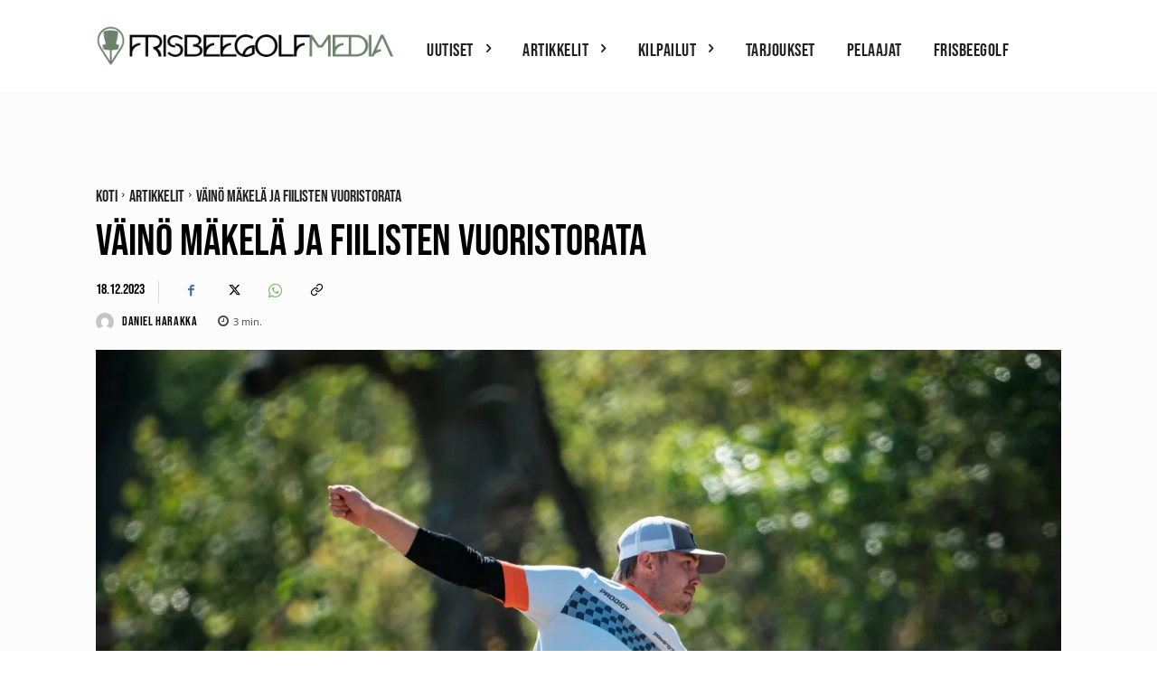

--- FILE ---
content_type: text/html; charset=UTF-8
request_url: https://frisbeegolfmedia.fi/artikkelit/vaino-makela-ja-fiilisten-vuoristorata/
body_size: 83705
content:
<!doctype html ><html lang="fi" prefix="og: https://ogp.me/ns#"><head><meta charset="UTF-8" /><title>Väinö Mäkelä ja fiilisten vuoristorata - Frisbeegolfmedia</title><meta name="viewport" content="width=device-width, initial-scale=1.0"><link rel="pingback" href="https://frisbeegolfmedia.fi/xmlrpc.php" /> <script data-optimized="1" type="text/javascript">(()=>{var e={};e.g=function(){if("object"==typeof globalThis)return globalThis;try{return this||new Function("return this")()}catch(e){if("object"==typeof window)return window}}(),function({ampUrl:n,isCustomizePreview:t,isAmpDevMode:r,noampQueryVarName:o,noampQueryVarValue:s,disabledStorageKey:i,mobileUserAgents:a,regexRegex:c}){if("undefined"==typeof sessionStorage)return;const d=new RegExp(c);if(!a.some((e=>{const n=e.match(d);return!(!n||!new RegExp(n[1],n[2]).test(navigator.userAgent))||navigator.userAgent.includes(e)})))return;e.g.addEventListener("DOMContentLoaded",(()=>{const e=document.getElementById("amp-mobile-version-switcher");if(!e)return;e.hidden=!1;const n=e.querySelector("a[href]");n&&n.addEventListener("click",(()=>{sessionStorage.removeItem(i)}))}));const g=r&&["paired-browsing-non-amp","paired-browsing-amp"].includes(window.name);if(sessionStorage.getItem(i)||t||g)return;const u=new URL(location.href),m=new URL(n);m.hash=u.hash,u.searchParams.has(o)&&s===u.searchParams.get(o)?sessionStorage.setItem(i,"1"):m.href!==u.href&&(window.stop(),location.replace(m.href))}({"ampUrl":"https:\/\/frisbeegolfmedia.fi\/artikkelit\/vaino-makela-ja-fiilisten-vuoristorata\/?amp=1","noampQueryVarName":"noamp","noampQueryVarValue":"mobile","disabledStorageKey":"amp_mobile_redirect_disabled","mobileUserAgents":["Mobile","Android","Silk\/","Kindle","BlackBerry","Opera Mini","Opera Mobi"],"regexRegex":"^\\\/((?:.|\\n)+)\\\/([i]*)$","isCustomizePreview":!1,"isAmpDevMode":!1})})()</script> <style>img:is([sizes="auto" i],[sizes^="auto," i]){contain-intrinsic-size:3000px 1500px}</style><link rel="icon" type="image/png" href="https://frisbeegolfmedia.fi/wp-content/uploads/2024/01/favicon-32.png"><meta name="description" content="Kotimaisen frisbeegolfin huipulla on viimeisten vuosien varrella nähty mukavasti vaihtuvuutta, mutta yksi nimi on ollut jo pidemmän aikaa vakio: Väinö Mäkelä"/><meta name="robots" content="follow, index, max-snippet:-1, max-video-preview:-1, max-image-preview:large"/><link rel="canonical" href="https://frisbeegolfmedia.fi/artikkelit/vaino-makela-ja-fiilisten-vuoristorata/" /><meta property="og:locale" content="fi_FI" /><meta property="og:type" content="article" /><meta property="og:title" content="Väinö Mäkelä ja fiilisten vuoristorata - Frisbeegolfmedia" /><meta property="og:description" content="Kotimaisen frisbeegolfin huipulla on viimeisten vuosien varrella nähty mukavasti vaihtuvuutta, mutta yksi nimi on ollut jo pidemmän aikaa vakio: Väinö Mäkelä" /><meta property="og:url" content="https://frisbeegolfmedia.fi/artikkelit/vaino-makela-ja-fiilisten-vuoristorata/" /><meta property="og:site_name" content="Frisbeegolfmedia" /><meta property="article:publisher" content="https://www.facebook.com/frisbeegolfmedia" /><meta property="article:tag" content="Huippujuttu" /><meta property="article:section" content="Artikkelit" /><meta property="og:updated_time" content="2023-12-27T10:32:42+02:00" /><meta property="og:image" content="https://frisbeegolfmedia.fi/wp-content/uploads/2023/06/Austin-MPO-R3-7-1024x683.webp" /><meta property="og:image:secure_url" content="https://frisbeegolfmedia.fi/wp-content/uploads/2023/06/Austin-MPO-R3-7-1024x683.webp" /><meta property="og:image:width" content="696" /><meta property="og:image:height" content="464" /><meta property="og:image:alt" content="Väinö Mäkelä, Open at Austin 2023" /><meta property="og:image:type" content="image/jpeg" /><meta property="article:published_time" content="2023-12-18T15:33:02+02:00" /><meta property="article:modified_time" content="2023-12-27T10:32:42+02:00" /><meta property="og:video" content="https://www.youtube.com/embed/Lb6t4lBsJtU" /><meta property="video:duration" content="991" /><meta property="ya:ovs:upload_date" content="2023-10-01T02:00:12-07:00" /><meta property="ya:ovs:allow_embed" content="true" /><meta name="twitter:card" content="summary_large_image" /><meta name="twitter:title" content="Väinö Mäkelä ja fiilisten vuoristorata - Frisbeegolfmedia" /><meta name="twitter:description" content="Kotimaisen frisbeegolfin huipulla on viimeisten vuosien varrella nähty mukavasti vaihtuvuutta, mutta yksi nimi on ollut jo pidemmän aikaa vakio: Väinö Mäkelä" /><meta name="twitter:image" content="https://frisbeegolfmedia.fi/wp-content/uploads/2023/06/Austin-MPO-R3-7-1024x683.webp" /><meta name="twitter:label1" content="Written by" /><meta name="twitter:data1" content="Daniel Harakka" /><meta name="twitter:label2" content="Time to read" /><meta name="twitter:data2" content="2 minutes" /> <script type="application/ld+json" class="rank-math-schema-pro">{"@context":"https://schema.org","@graph":[{"@type":["NewsMediaOrganization","Organization"],"@id":"https://frisbeegolfmedia.fi/#organization","name":"Frisbeegolfmedia","url":"https://frisbeegolfmedia.fi","sameAs":["https://www.facebook.com/frisbeegolfmedia","https://www.instagram.com/frisbeegolfmedia/"],"email":"info@frisbeegolfmedia.fi","logo":{"@type":"ImageObject","@id":"https://frisbeegolfmedia.fi/#logo","url":"https://frisbeegolfmedia.fi/wp-content/uploads/2023/03/logo_green_512x512.png","contentUrl":"https://frisbeegolfmedia.fi/wp-content/uploads/2023/03/logo_green_512x512.png","caption":"Frisbeegolfmedia","inLanguage":"fi","width":"512","height":"512"}},{"@type":"WebSite","@id":"https://frisbeegolfmedia.fi/#website","url":"https://frisbeegolfmedia.fi","name":"Frisbeegolfmedia","publisher":{"@id":"https://frisbeegolfmedia.fi/#organization"},"inLanguage":"fi"},{"@type":"ImageObject","@id":"https://frisbeegolfmedia.fi/wp-content/uploads/2023/06/Austin-MPO-R3-7-scaled.webp","url":"https://frisbeegolfmedia.fi/wp-content/uploads/2023/06/Austin-MPO-R3-7-scaled.webp","width":"2560","height":"1707","caption":"V\u00e4in\u00f6 M\u00e4kel\u00e4, Open at Austin 2023","inLanguage":"fi"},{"@type":"WebPage","@id":"https://frisbeegolfmedia.fi/artikkelit/vaino-makela-ja-fiilisten-vuoristorata/#webpage","url":"https://frisbeegolfmedia.fi/artikkelit/vaino-makela-ja-fiilisten-vuoristorata/","name":"V\u00e4in\u00f6 M\u00e4kel\u00e4 ja fiilisten vuoristorata - Frisbeegolfmedia","datePublished":"2023-12-18T15:33:02+02:00","dateModified":"2023-12-27T10:32:42+02:00","isPartOf":{"@id":"https://frisbeegolfmedia.fi/#website"},"primaryImageOfPage":{"@id":"https://frisbeegolfmedia.fi/wp-content/uploads/2023/06/Austin-MPO-R3-7-scaled.webp"},"inLanguage":"fi"},{"@type":"Person","@id":"https://frisbeegolfmedia.fi/tekija/daniel-harakka/","name":"Daniel Harakka","url":"https://frisbeegolfmedia.fi/tekija/daniel-harakka/","image":{"@type":"ImageObject","@id":"https://secure.gravatar.com/avatar/9adde9a9050cc41192e053f6485f65bb974f27e0fafd839e9de0c3868608a8a9?s=96&amp;d=mm&amp;r=g","url":"https://secure.gravatar.com/avatar/9adde9a9050cc41192e053f6485f65bb974f27e0fafd839e9de0c3868608a8a9?s=96&amp;d=mm&amp;r=g","caption":"Daniel Harakka","inLanguage":"fi"},"worksFor":{"@id":"https://frisbeegolfmedia.fi/#organization"}},{"headline":"V\u00e4in\u00f6 M\u00e4kel\u00e4 ja fiilisten vuoristorata - Frisbeegolfmedia","description":"Kotimaisen frisbeegolfin huipulla on viimeisten vuosien varrella n\u00e4hty mukavasti vaihtuvuutta, mutta yksi nimi on ollut jo pidemm\u00e4n aikaa vakio: V\u00e4in\u00f6 M\u00e4kel\u00e4","datePublished":"2023-12-18T15:33:02+02:00","dateModified":"2023-12-27T10:32:42+02:00","image":{"@id":"https://frisbeegolfmedia.fi/wp-content/uploads/2023/06/Austin-MPO-R3-7-scaled.webp"},"author":{"@id":"https://frisbeegolfmedia.fi/tekija/daniel-harakka/","name":"Daniel Harakka"},"@type":"NewsArticle","copyrightYear":"2023","name":"V\u00e4in\u00f6 M\u00e4kel\u00e4 ja fiilisten vuoristorata - Frisbeegolfmedia","articleSection":"Artikkelit","@id":"https://frisbeegolfmedia.fi/artikkelit/vaino-makela-ja-fiilisten-vuoristorata/#schema-19880","isPartOf":{"@id":"https://frisbeegolfmedia.fi/artikkelit/vaino-makela-ja-fiilisten-vuoristorata/#webpage"},"publisher":{"@id":"https://frisbeegolfmedia.fi/#organization"},"inLanguage":"fi","mainEntityOfPage":{"@id":"https://frisbeegolfmedia.fi/artikkelit/vaino-makela-ja-fiilisten-vuoristorata/#webpage"}},{"@type":"VideoObject","name":"Olispa ammattilaisuus aina ruusuilla tanssimista","description":"Pient\u00e4 katsausta, miss\u00e4 menn\u00e4\u00e4n :)TEAM STORE:https://team.prodigydisc.com/collections/vaino-makelaV\u00c4IN\u00d6 M\u00c4KEL\u00c4 TUOTTEET: https://prodigystore.eu/collections/...","uploadDate":"2023-10-01T02:00:12-07:00","thumbnailUrl":"https://frisbeegolfmedia.fi/wp-content/uploads/2023/06/Austin-MPO-R3-7-scaled.webp","embedUrl":"https://www.youtube.com/embed/Lb6t4lBsJtU","duration":"PT16M31S","width":"1280","height":"720","isFamilyFriendly":"True","@id":"https://frisbeegolfmedia.fi/artikkelit/vaino-makela-ja-fiilisten-vuoristorata/#schema-19881","isPartOf":{"@id":"https://frisbeegolfmedia.fi/artikkelit/vaino-makela-ja-fiilisten-vuoristorata/#webpage"},"publisher":{"@id":"https://frisbeegolfmedia.fi/#organization"},"inLanguage":"fi","mainEntityOfPage":{"@id":"https://frisbeegolfmedia.fi/artikkelit/vaino-makela-ja-fiilisten-vuoristorata/#webpage"}}]}</script> <link rel='dns-prefetch' href='//www.googletagmanager.com' /><link rel='dns-prefetch' href='//fonts.googleapis.com' /><link rel='dns-prefetch' href='//pagead2.googlesyndication.com' /><link rel="alternate" type="application/rss+xml" title="Frisbeegolfmedia &raquo; syöte" href="https://frisbeegolfmedia.fi/feed/" /><link rel="alternate" type="application/rss+xml" title="Frisbeegolfmedia &raquo; kommenttien syöte" href="https://frisbeegolfmedia.fi/comments/feed/" /><link rel="alternate" type="application/rss+xml" title="Frisbeegolfmedia &raquo; Väinö Mäkelä ja fiilisten vuoristorata kommenttien syöte" href="https://frisbeegolfmedia.fi/artikkelit/vaino-makela-ja-fiilisten-vuoristorata/feed/" /><link data-optimized="1" rel='stylesheet' id='wp-block-library-css' href='https://frisbeegolfmedia.fi/wp-content/litespeed/css/f91169cf1bcf1d3b4d0dd445661e0349.css?ver=39531' type='text/css' media='all' /><style id='classic-theme-styles-inline-css' type='text/css'>/*! This file is auto-generated */
.wp-block-button__link{color:#fff;background-color:#32373c;border-radius:9999px;box-shadow:none;text-decoration:none;padding:calc(.667em + 2px) calc(1.333em + 2px);font-size:1.125em}.wp-block-file__button{background:#32373c;color:#fff;text-decoration:none}</style><style id='global-styles-inline-css' type='text/css'>:root{--wp--preset--aspect-ratio--square:1;--wp--preset--aspect-ratio--4-3:4/3;--wp--preset--aspect-ratio--3-4:3/4;--wp--preset--aspect-ratio--3-2:3/2;--wp--preset--aspect-ratio--2-3:2/3;--wp--preset--aspect-ratio--16-9:16/9;--wp--preset--aspect-ratio--9-16:9/16;--wp--preset--color--black:#000000;--wp--preset--color--cyan-bluish-gray:#abb8c3;--wp--preset--color--white:#ffffff;--wp--preset--color--pale-pink:#f78da7;--wp--preset--color--vivid-red:#cf2e2e;--wp--preset--color--luminous-vivid-orange:#ff6900;--wp--preset--color--luminous-vivid-amber:#fcb900;--wp--preset--color--light-green-cyan:#7bdcb5;--wp--preset--color--vivid-green-cyan:#00d084;--wp--preset--color--pale-cyan-blue:#8ed1fc;--wp--preset--color--vivid-cyan-blue:#0693e3;--wp--preset--color--vivid-purple:#9b51e0;--wp--preset--gradient--vivid-cyan-blue-to-vivid-purple:linear-gradient(135deg,rgba(6,147,227,1) 0%,rgb(155,81,224) 100%);--wp--preset--gradient--light-green-cyan-to-vivid-green-cyan:linear-gradient(135deg,rgb(122,220,180) 0%,rgb(0,208,130) 100%);--wp--preset--gradient--luminous-vivid-amber-to-luminous-vivid-orange:linear-gradient(135deg,rgba(252,185,0,1) 0%,rgba(255,105,0,1) 100%);--wp--preset--gradient--luminous-vivid-orange-to-vivid-red:linear-gradient(135deg,rgba(255,105,0,1) 0%,rgb(207,46,46) 100%);--wp--preset--gradient--very-light-gray-to-cyan-bluish-gray:linear-gradient(135deg,rgb(238,238,238) 0%,rgb(169,184,195) 100%);--wp--preset--gradient--cool-to-warm-spectrum:linear-gradient(135deg,rgb(74,234,220) 0%,rgb(151,120,209) 20%,rgb(207,42,186) 40%,rgb(238,44,130) 60%,rgb(251,105,98) 80%,rgb(254,248,76) 100%);--wp--preset--gradient--blush-light-purple:linear-gradient(135deg,rgb(255,206,236) 0%,rgb(152,150,240) 100%);--wp--preset--gradient--blush-bordeaux:linear-gradient(135deg,rgb(254,205,165) 0%,rgb(254,45,45) 50%,rgb(107,0,62) 100%);--wp--preset--gradient--luminous-dusk:linear-gradient(135deg,rgb(255,203,112) 0%,rgb(199,81,192) 50%,rgb(65,88,208) 100%);--wp--preset--gradient--pale-ocean:linear-gradient(135deg,rgb(255,245,203) 0%,rgb(182,227,212) 50%,rgb(51,167,181) 100%);--wp--preset--gradient--electric-grass:linear-gradient(135deg,rgb(202,248,128) 0%,rgb(113,206,126) 100%);--wp--preset--gradient--midnight:linear-gradient(135deg,rgb(2,3,129) 0%,rgb(40,116,252) 100%);--wp--preset--font-size--small:11px;--wp--preset--font-size--medium:20px;--wp--preset--font-size--large:32px;--wp--preset--font-size--x-large:42px;--wp--preset--font-size--regular:15px;--wp--preset--font-size--larger:50px;--wp--preset--spacing--20:0.44rem;--wp--preset--spacing--30:0.67rem;--wp--preset--spacing--40:1rem;--wp--preset--spacing--50:1.5rem;--wp--preset--spacing--60:2.25rem;--wp--preset--spacing--70:3.38rem;--wp--preset--spacing--80:5.06rem;--wp--preset--shadow--natural:6px 6px 9px rgba(0, 0, 0, 0.2);--wp--preset--shadow--deep:12px 12px 50px rgba(0, 0, 0, 0.4);--wp--preset--shadow--sharp:6px 6px 0px rgba(0, 0, 0, 0.2);--wp--preset--shadow--outlined:6px 6px 0px -3px rgba(255, 255, 255, 1), 6px 6px rgba(0, 0, 0, 1);--wp--preset--shadow--crisp:6px 6px 0px rgba(0, 0, 0, 1)}:where(.is-layout-flex){gap:.5em}:where(.is-layout-grid){gap:.5em}body .is-layout-flex{display:flex}.is-layout-flex{flex-wrap:wrap;align-items:center}.is-layout-flex>:is(*,div){margin:0}body .is-layout-grid{display:grid}.is-layout-grid>:is(*,div){margin:0}:where(.wp-block-columns.is-layout-flex){gap:2em}:where(.wp-block-columns.is-layout-grid){gap:2em}:where(.wp-block-post-template.is-layout-flex){gap:1.25em}:where(.wp-block-post-template.is-layout-grid){gap:1.25em}.has-black-color{color:var(--wp--preset--color--black)!important}.has-cyan-bluish-gray-color{color:var(--wp--preset--color--cyan-bluish-gray)!important}.has-white-color{color:var(--wp--preset--color--white)!important}.has-pale-pink-color{color:var(--wp--preset--color--pale-pink)!important}.has-vivid-red-color{color:var(--wp--preset--color--vivid-red)!important}.has-luminous-vivid-orange-color{color:var(--wp--preset--color--luminous-vivid-orange)!important}.has-luminous-vivid-amber-color{color:var(--wp--preset--color--luminous-vivid-amber)!important}.has-light-green-cyan-color{color:var(--wp--preset--color--light-green-cyan)!important}.has-vivid-green-cyan-color{color:var(--wp--preset--color--vivid-green-cyan)!important}.has-pale-cyan-blue-color{color:var(--wp--preset--color--pale-cyan-blue)!important}.has-vivid-cyan-blue-color{color:var(--wp--preset--color--vivid-cyan-blue)!important}.has-vivid-purple-color{color:var(--wp--preset--color--vivid-purple)!important}.has-black-background-color{background-color:var(--wp--preset--color--black)!important}.has-cyan-bluish-gray-background-color{background-color:var(--wp--preset--color--cyan-bluish-gray)!important}.has-white-background-color{background-color:var(--wp--preset--color--white)!important}.has-pale-pink-background-color{background-color:var(--wp--preset--color--pale-pink)!important}.has-vivid-red-background-color{background-color:var(--wp--preset--color--vivid-red)!important}.has-luminous-vivid-orange-background-color{background-color:var(--wp--preset--color--luminous-vivid-orange)!important}.has-luminous-vivid-amber-background-color{background-color:var(--wp--preset--color--luminous-vivid-amber)!important}.has-light-green-cyan-background-color{background-color:var(--wp--preset--color--light-green-cyan)!important}.has-vivid-green-cyan-background-color{background-color:var(--wp--preset--color--vivid-green-cyan)!important}.has-pale-cyan-blue-background-color{background-color:var(--wp--preset--color--pale-cyan-blue)!important}.has-vivid-cyan-blue-background-color{background-color:var(--wp--preset--color--vivid-cyan-blue)!important}.has-vivid-purple-background-color{background-color:var(--wp--preset--color--vivid-purple)!important}.has-black-border-color{border-color:var(--wp--preset--color--black)!important}.has-cyan-bluish-gray-border-color{border-color:var(--wp--preset--color--cyan-bluish-gray)!important}.has-white-border-color{border-color:var(--wp--preset--color--white)!important}.has-pale-pink-border-color{border-color:var(--wp--preset--color--pale-pink)!important}.has-vivid-red-border-color{border-color:var(--wp--preset--color--vivid-red)!important}.has-luminous-vivid-orange-border-color{border-color:var(--wp--preset--color--luminous-vivid-orange)!important}.has-luminous-vivid-amber-border-color{border-color:var(--wp--preset--color--luminous-vivid-amber)!important}.has-light-green-cyan-border-color{border-color:var(--wp--preset--color--light-green-cyan)!important}.has-vivid-green-cyan-border-color{border-color:var(--wp--preset--color--vivid-green-cyan)!important}.has-pale-cyan-blue-border-color{border-color:var(--wp--preset--color--pale-cyan-blue)!important}.has-vivid-cyan-blue-border-color{border-color:var(--wp--preset--color--vivid-cyan-blue)!important}.has-vivid-purple-border-color{border-color:var(--wp--preset--color--vivid-purple)!important}.has-vivid-cyan-blue-to-vivid-purple-gradient-background{background:var(--wp--preset--gradient--vivid-cyan-blue-to-vivid-purple)!important}.has-light-green-cyan-to-vivid-green-cyan-gradient-background{background:var(--wp--preset--gradient--light-green-cyan-to-vivid-green-cyan)!important}.has-luminous-vivid-amber-to-luminous-vivid-orange-gradient-background{background:var(--wp--preset--gradient--luminous-vivid-amber-to-luminous-vivid-orange)!important}.has-luminous-vivid-orange-to-vivid-red-gradient-background{background:var(--wp--preset--gradient--luminous-vivid-orange-to-vivid-red)!important}.has-very-light-gray-to-cyan-bluish-gray-gradient-background{background:var(--wp--preset--gradient--very-light-gray-to-cyan-bluish-gray)!important}.has-cool-to-warm-spectrum-gradient-background{background:var(--wp--preset--gradient--cool-to-warm-spectrum)!important}.has-blush-light-purple-gradient-background{background:var(--wp--preset--gradient--blush-light-purple)!important}.has-blush-bordeaux-gradient-background{background:var(--wp--preset--gradient--blush-bordeaux)!important}.has-luminous-dusk-gradient-background{background:var(--wp--preset--gradient--luminous-dusk)!important}.has-pale-ocean-gradient-background{background:var(--wp--preset--gradient--pale-ocean)!important}.has-electric-grass-gradient-background{background:var(--wp--preset--gradient--electric-grass)!important}.has-midnight-gradient-background{background:var(--wp--preset--gradient--midnight)!important}.has-small-font-size{font-size:var(--wp--preset--font-size--small)!important}.has-medium-font-size{font-size:var(--wp--preset--font-size--medium)!important}.has-large-font-size{font-size:var(--wp--preset--font-size--large)!important}.has-x-large-font-size{font-size:var(--wp--preset--font-size--x-large)!important}:where(.wp-block-post-template.is-layout-flex){gap:1.25em}:where(.wp-block-post-template.is-layout-grid){gap:1.25em}:where(.wp-block-columns.is-layout-flex){gap:2em}:where(.wp-block-columns.is-layout-grid){gap:2em}:root :where(.wp-block-pullquote){font-size:1.5em;line-height:1.6}</style><link data-optimized="1" rel='stylesheet' id='fgm-custom-blocks-styles-css' href='https://frisbeegolfmedia.fi/wp-content/litespeed/css/43b2dc1a9f0015d00bffd3ecfd5a65aa.css?ver=addea' type='text/css' media='all' /><link data-optimized="1" rel='stylesheet' id='gn-frontend-gnfollow-style-css' href='https://frisbeegolfmedia.fi/wp-content/litespeed/css/fd8a921dea48b1d83e38eefbce175af6.css?ver=70489' type='text/css' media='all' /><link data-optimized="1" rel='stylesheet' id='td-plugin-newsletter-css' href='https://frisbeegolfmedia.fi/wp-content/litespeed/css/e7707d0e41888179ef6e13c945bf54e3.css?ver=e127f' type='text/css' media='all' /><link data-optimized="1" rel='stylesheet' id='td-plugin-multi-purpose-css' href='https://frisbeegolfmedia.fi/wp-content/litespeed/css/0e1f66e988fc765b0afbd2d026dfd46e.css?ver=2b431' type='text/css' media='all' /><link data-optimized="1" rel='stylesheet' id='td-plugin-framework-css' href='https://frisbeegolfmedia.fi/wp-content/litespeed/css/4c2ab4adde436b70718c29686a27c221.css?ver=194c2' type='text/css' media='all' /><link data-optimized="1" crossorigin="anonymous" rel='stylesheet' id='google-fonts-style-css' href='https://frisbeegolfmedia.fi/wp-content/litespeed/css/68bbadcb7fb1a8af38c9a867c600884f.css?ver=0884f' type='text/css' media='all' /><link data-optimized="1" rel='stylesheet' id='font_awesome-css' href='https://frisbeegolfmedia.fi/wp-content/litespeed/css/8ce76b189948510ee2e9d422f8258e75.css?ver=4187c' type='text/css' media='all' /><link data-optimized="1" rel='stylesheet' id='td-theme-css' href='https://frisbeegolfmedia.fi/wp-content/litespeed/css/1081bd835e90e35f24124a83b8af0705.css?ver=2ccd8' type='text/css' media='all' /><style id='td-theme-inline-css' type='text/css'>@media (max-width:767px){.td-header-desktop-wrap{display:none}}@media (min-width:767px){.td-header-mobile-wrap{display:none}}</style><link data-optimized="1" rel='stylesheet' id='td-legacy-framework-front-style-css' href='https://frisbeegolfmedia.fi/wp-content/litespeed/css/e8eee8151cca2277bf57abb0d1cde40c.css?ver=c64ce' type='text/css' media='all' /><link data-optimized="1" rel='stylesheet' id='tdb_style_cloud_templates_front-css' href='https://frisbeegolfmedia.fi/wp-content/litespeed/css/d19ec1eaf2881b8250c24e6940eae97f.css?ver=98027' type='text/css' media='all' /> <script type="text/javascript" src="https://frisbeegolfmedia.fi/wp-includes/js/jquery/jquery.min.js?ver=3.7.1" id="jquery-core-js"></script> <script data-optimized="1" type="text/javascript" src="https://frisbeegolfmedia.fi/wp-content/litespeed/js/0af666a3b5144605fd9b5e8210d5e85d.js?ver=1c15d" id="jquery-migrate-js"></script> 
 <script type="text/javascript" src="https://www.googletagmanager.com/gtag/js?id=GT-NCH3FK9" id="google_gtagjs-js" async></script> <script type="text/javascript" id="google_gtagjs-js-after">/*  */
window.dataLayer = window.dataLayer || [];function gtag(){dataLayer.push(arguments);}
gtag("set","linker",{"domains":["frisbeegolfmedia.fi"]});
gtag("js", new Date());
gtag("set", "developer_id.dZTNiMT", true);
gtag("config", "GT-NCH3FK9");
/*  */</script> <link rel="https://api.w.org/" href="https://frisbeegolfmedia.fi/wp-json/" /><link rel="alternate" title="JSON" type="application/json" href="https://frisbeegolfmedia.fi/wp-json/wp/v2/posts/6539" /><link rel="EditURI" type="application/rsd+xml" title="RSD" href="https://frisbeegolfmedia.fi/xmlrpc.php?rsd" /><meta name="generator" content="WordPress 6.8.3" /><link rel='shortlink' href='https://frisbeegolfmedia.fi/?p=6539' /><link rel="alternate" title="oEmbed (JSON)" type="application/json+oembed" href="https://frisbeegolfmedia.fi/wp-json/oembed/1.0/embed?url=https%3A%2F%2Ffrisbeegolfmedia.fi%2Fartikkelit%2Fvaino-makela-ja-fiilisten-vuoristorata%2F" /><link rel="alternate" title="oEmbed (XML)" type="text/xml+oembed" href="https://frisbeegolfmedia.fi/wp-json/oembed/1.0/embed?url=https%3A%2F%2Ffrisbeegolfmedia.fi%2Fartikkelit%2Fvaino-makela-ja-fiilisten-vuoristorata%2F&#038;format=xml" /><meta name="generator" content="Site Kit by Google 1.170.0" /><meta name="generator" content="performance-lab 4.0.0; plugins: "><link rel="alternate" type="text/html" media="only screen and (max-width: 640px)" href="https://frisbeegolfmedia.fi/artikkelit/vaino-makela-ja-fiilisten-vuoristorata/?amp=1"> <script>window.tdb_global_vars={"wpRestUrl":"https:\/\/frisbeegolfmedia.fi\/wp-json\/","permalinkStructure":"\/%category%\/%postname%\/"};window.tdb_p_autoload_vars={"isAjax":!1,"isAdminBarShowing":!1,"autoloadStatus":"off","origPostEditUrl":null}</script> <style id="tdb-global-colors">:root{--today-news-dark-bg:#000000;--today-news-accent:#698269;--today-news-white:#FFFFFF;--today-news-white-transparent:rgba(255,255,255,0.75);--today-news-white-transparent2:rgba(255,255,255,0.1);--today-news-dark-gray:#222222;--today-news-light-gray:#d8d8d8;--accent-color:#fff}</style><style id="tdb-global-fonts">:root{--today_news_default:Montserrat}</style><meta name="google-adsense-platform-account" content="ca-host-pub-2644536267352236"><meta name="google-adsense-platform-domain" content="sitekit.withgoogle.com"><link rel="amphtml" href="https://frisbeegolfmedia.fi/artikkelit/vaino-makela-ja-fiilisten-vuoristorata/?amp=1">
 <script type="text/javascript" async="async" src="https://pagead2.googlesyndication.com/pagead/js/adsbygoogle.js?client=ca-pub-5676140845112152&amp;host=ca-host-pub-2644536267352236" crossorigin="anonymous"></script> <style>#amp-mobile-version-switcher{left:0;position:absolute;width:100%;z-index:100}#amp-mobile-version-switcher>a{background-color:#444;border:0;color:#eaeaea;display:block;font-family:-apple-system,BlinkMacSystemFont,Segoe UI,Roboto,Oxygen-Sans,Ubuntu,Cantarell,Helvetica Neue,sans-serif;font-size:16px;font-weight:600;padding:15px 0;text-align:center;-webkit-text-decoration:none;text-decoration:none}#amp-mobile-version-switcher>a:active,#amp-mobile-version-switcher>a:focus,#amp-mobile-version-switcher>a:hover{-webkit-text-decoration:underline;text-decoration:underline}</style> <script data-optimized="1" type="text/javascript" id="td-generated-header-js">var tdBlocksArray=[];function tdBlock(){this.id='';this.block_type=1;this.atts='';this.td_column_number='';this.td_current_page=1;this.post_count=0;this.found_posts=0;this.max_num_pages=0;this.td_filter_value='';this.is_ajax_running=!1;this.td_user_action='';this.header_color='';this.ajax_pagination_infinite_stop=''}(function(){var htmlTag=document.getElementsByTagName("html")[0];if(navigator.userAgent.indexOf("MSIE 10.0")>-1){htmlTag.className+=' ie10'}
if(!!navigator.userAgent.match(/Trident.*rv\:11\./)){htmlTag.className+=' ie11'}
if(navigator.userAgent.indexOf("Edge")>-1){htmlTag.className+=' ieEdge'}
if(/(iPad|iPhone|iPod)/g.test(navigator.userAgent)){htmlTag.className+=' td-md-is-ios'}
var user_agent=navigator.userAgent.toLowerCase();if(user_agent.indexOf("android")>-1){htmlTag.className+=' td-md-is-android'}
if(-1!==navigator.userAgent.indexOf('Mac OS X')){htmlTag.className+=' td-md-is-os-x'}
if(/chrom(e|ium)/.test(navigator.userAgent.toLowerCase())){htmlTag.className+=' td-md-is-chrome'}
if(-1!==navigator.userAgent.indexOf('Firefox')){htmlTag.className+=' td-md-is-firefox'}
if(-1!==navigator.userAgent.indexOf('Safari')&&-1===navigator.userAgent.indexOf('Chrome')){htmlTag.className+=' td-md-is-safari'}
if(-1!==navigator.userAgent.indexOf('IEMobile')){htmlTag.className+=' td-md-is-iemobile'}})();var tdLocalCache={};(function(){"use strict";tdLocalCache={data:{},remove:function(resource_id){delete tdLocalCache.data[resource_id]},exist:function(resource_id){return tdLocalCache.data.hasOwnProperty(resource_id)&&tdLocalCache.data[resource_id]!==null},get:function(resource_id){return tdLocalCache.data[resource_id]},set:function(resource_id,cachedData){tdLocalCache.remove(resource_id);tdLocalCache.data[resource_id]=cachedData}}})();var td_viewport_interval_list=[{"limitBottom":767,"sidebarWidth":228},{"limitBottom":1018,"sidebarWidth":300},{"limitBottom":1140,"sidebarWidth":324}];var td_animation_stack_effect="type0";var tds_animation_stack=!0;var td_animation_stack_specific_selectors=".entry-thumb, img, .td-lazy-img";var td_animation_stack_general_selectors=".td-animation-stack img, .td-animation-stack .entry-thumb, .post img, .td-animation-stack .td-lazy-img";var tdc_is_installed="yes";var tdc_domain_active=!1;var td_ajax_url="https:\/\/frisbeegolfmedia.fi\/wp-admin\/admin-ajax.php?td_theme_name=Newspaper&v=12.7.3";var td_get_template_directory_uri="https:\/\/frisbeegolfmedia.fi\/wp-content\/plugins\/td-composer\/legacy\/common";var tds_snap_menu="smart_snap_always";var tds_logo_on_sticky="show_header_logo";var tds_header_style="3";var td_please_wait="Odota\u2026";var td_email_user_pass_incorrect="K\u00e4ytt\u00e4j\u00e4nimi tai salasana oli v\u00e4\u00e4r\u00e4!";var td_email_user_incorrect="S\u00e4hk\u00f6posti tai k\u00e4ytt\u00e4j\u00e4nimi oli v\u00e4\u00e4r\u00e4!";var td_email_incorrect="S\u00e4hk\u00f6posti oli v\u00e4\u00e4r\u00e4!";var td_user_incorrect="Username incorrect!";var td_email_user_empty="Email or username empty!";var td_pass_empty="Pass empty!";var td_pass_pattern_incorrect="Invalid Pass Pattern!";var td_retype_pass_incorrect="Retyped Pass incorrect!";var tds_more_articles_on_post_enable="";var tds_more_articles_on_post_time_to_wait="";var tds_more_articles_on_post_pages_distance_from_top=0;var tds_captcha="";var tds_theme_color_site_wide="#aa5656";var tds_smart_sidebar="";var tdThemeName="Newspaper";var tdThemeNameWl="Newspaper";var td_magnific_popup_translation_tPrev="Edellinen (Vasen nuolin\u00e4pp\u00e4in)";var td_magnific_popup_translation_tNext="Seuraava (Oikea nuolin\u00e4pp\u00e4in)";var td_magnific_popup_translation_tCounter="%curr% \/ %total%";var td_magnific_popup_translation_ajax_tError="Sis\u00e4lt\u00f6\u00e4 osoitteesta %url% ei voitu ladata.";var td_magnific_popup_translation_image_tError="Kuvaa #%curr% ei voitu ladata.";var tdBlockNonce="211b077f20";var tdMobileMenu="enabled";var tdMobileSearch="enabled";var tdDateNamesI18n={"month_names":["tammikuu","helmikuu","maaliskuu","huhtikuu","toukokuu","kes\u00e4kuu","hein\u00e4kuu","elokuu","syyskuu","lokakuu","marraskuu","joulukuu"],"month_names_short":["tammi","helmi","maalis","huhti","touko","kes\u00e4","hein\u00e4","elo","syys","loka","marras","joulu"],"day_names":["sunnuntai","maanantai","tiistai","keskiviikko","torstai","perjantai","lauantai"],"day_names_short":["su","ma","ti","ke","to","pe","la"]};var tdb_modal_confirm="Tallentaa";var tdb_modal_cancel="Peruuttaa";var tdb_modal_confirm_alt="Joo";var tdb_modal_cancel_alt="Ei";var td_deploy_mode="deploy";var td_ad_background_click_link="";var td_ad_background_click_target=""</script> <style>.td-mobile-content .td-mobile-main-menu>li>a{font-family:"Bebas Neue";font-weight:500;text-transform:uppercase}.td-mobile-content .sub-menu a{font-family:"Bebas Neue";font-weight:500;text-transform:uppercase}#td-mobile-nav,#td-mobile-nav .wpb_button,.td-search-wrap-mob{font-family:"Bebas Neue"}.td-page-title,.td-category-title-holder .td-page-title{font-family:"Bebas Neue"}.td-page-content p,.td-page-content li,.td-page-content .td_block_text_with_title,.wpb_text_column p{font-family:Montserrat}.td-page-content h1,.wpb_text_column h1{font-family:"Bebas Neue"}.td-page-content h2,.wpb_text_column h2{font-family:"Bebas Neue"}.td-page-content h3,.wpb_text_column h3{font-family:"Bebas Neue"}.td-page-content h4,.wpb_text_column h4{font-family:"Bebas Neue"}.td-page-content h5,.wpb_text_column h5{font-family:"Bebas Neue"}.td-page-content h6,.wpb_text_column h6{font-family:"Bebas Neue"}body,p{font-family:Montserrat}:root{--td_excl_label:'YKSINOMAINEN';--td_theme_color:#aa5656;--td_slider_text:rgba(170,86,86,0.7);--td_mobile_gradient_one_mob:#000000;--td_mobile_gradient_two_mob:#000000;--td_mobile_text_active_color:#ce0000;--td_mobile_button_background_mob:#ce0000;--td_mobile_button_color_mob:#ffffff;--td_login_gradient_one:rgba(0,0,0,0.8);--td_login_gradient_two:rgba(74,197,219,0.8)}</style><link data-optimized="1" rel="stylesheet" href="https://frisbeegolfmedia.fi/wp-content/litespeed/css/b2ce168c14b73ed0b0f1cb10fa19347c.css?ver=9347c"> <script data-optimized="1" src="https://frisbeegolfmedia.fi/wp-content/litespeed/js/3a66d0e5895233ddf660a3450c590f2e.js?ver=90f2e"></script> <script data-optimized="1" src="https://frisbeegolfmedia.fi/wp-content/litespeed/js/a228575fa479266641968c1068e63588.js?ver=63588"></script> <script data-optimized="1" src="https://frisbeegolfmedia.fi/wp-content/litespeed/js/4961e2b122b46887fb0597eac9461bc6.js?ver=61bc6"></script> <script data-optimized="1" async src="https://frisbeegolfmedia.fi/wp-content/litespeed/js/5cbd058a2d0dd2be4390164d6d0acca6.js?ver=acca6"></script> <script>window.googletag=window.googletag||{cmd:[]};googletag.cmd.push(function(){var fgmTopAd=googletag.defineSlot('/22935418609/fgm-top',[[250,250],[728,90],[750,300]],'div-gpt-ad-1703833240785-0').addService(googletag.pubads());var fmgTopMapping=googletag.sizeMapping().addSize([750,0],[[728,90],[750,300]]).addSize([0,0],[250,250]).build();fgmTopAd.defineSizeMapping(fmgTopMapping);googletag.defineSlot('/22935418609/fgm-sidebar-1',[250,250],'div-gpt-ad-1703833875557-0').addService(googletag.pubads());var fgmPageBannerMapping=googletag.sizeMapping().addSize([728,0],[728,90]).addSize([0,0],[250,250]).build();var fgmPageAd1=googletag.defineSlot('/22935418609/fgm-page-banner-1',[[250,250],[728,90]],'div-gpt-ad-1703834483170-0').addService(googletag.pubads());fgmPageAd1.defineSizeMapping(fgmPageBannerMapping);var fgmPageAd2=googletag.defineSlot('/22935418609/fgm-page-banner-2',[[250,250],[728,90]],'div-gpt-ad-1703834651687-0').addService(googletag.pubads());fgmPageAd2.defineSizeMapping(fgmPageBannerMapping);var fgmPageAd3=googletag.defineSlot('/22935418609/fgm-page-banner-3',[[250,250],[728,90]],'div-gpt-ad-1703834991885-0').addService(googletag.pubads());fgmPageAd3.defineSizeMapping(fgmPageBannerMapping);googletag.pubads().enableSingleRequest();googletag.pubads().collapseEmptyDivs();googletag.enableServices()})</script> <script data-optimized="1" async='async' src='https://frisbeegolfmedia.fi/wp-content/litespeed/js/c523853a29d51e8807bf9c9956a40d4d.js?ver=40d4d'></script> <script data-optimized="1" type='text/javascript'>var lwhbim=lwhbim||{cmd:[]}</script> <link rel="icon" href="https://frisbeegolfmedia.fi/wp-content/uploads/2024/01/cropped-logo_green_512x512-32x32.png" sizes="32x32" /><link rel="icon" href="https://frisbeegolfmedia.fi/wp-content/uploads/2024/01/cropped-logo_green_512x512-192x192.png" sizes="192x192" /><link rel="apple-touch-icon" href="https://frisbeegolfmedia.fi/wp-content/uploads/2024/01/cropped-logo_green_512x512-180x180.png" /><meta name="msapplication-TileImage" content="https://frisbeegolfmedia.fi/wp-content/uploads/2024/01/cropped-logo_green_512x512-270x270.png" /><style type="text/css" id="wp-custom-css">@font-face{font-family:Arial;font-display:swap}</style><style>.tdm-btn-style1{background-color:#aa5656}.tdm-btn-style2:before{border-color:#aa5656}.tdm-btn-style2{color:#aa5656}.tdm-btn-style3{-webkit-box-shadow:0 2px 16px #aa5656;-moz-box-shadow:0 2px 16px #aa5656;box-shadow:0 2px 16px #aa5656}.tdm-btn-style3:hover{-webkit-box-shadow:0 4px 26px #aa5656;-moz-box-shadow:0 4px 26px #aa5656;box-shadow:0 4px 26px #aa5656}</style><style id="tdw-css-placeholder">.image-list-wrapper{display:flex;flex-direction:row!important;flex-wrap:wrap;justify-content:space-between;margin:0;padding:0;list-style:none}.tdb-filter-item{display:flex;min-width:300px}.tdb-img-attr-label{width:80%;margin:1rem}.td-player-card-pdga{font-family:Bebas Neue;font-size:24px;font-weight:500;text-transform:uppercase;margin-bottom:10px}.td-player-card-description{font-style:italic}.td-block-player-card-wrap{font-family:Montserrat;display:flex;flex-direction:column;flex-wrap:wrap;padding:15px;background-color:#f9f9f9;border-radius:5px;box-shadow:0 0 10px rgb(0 0 0 / .1)}.td-player-image-copyright-text{font-family:Montserrat;font-style:italic}.td-player-card-info{display:flex;flex-direction:column;gap:5px;margin-bottom:10px}.td-player-card-image-container{position:relative;overflow:hidden}.td-player-card-image-container img{transition:transform 0.3s ease}.td-player-card-image-container:hover img{transform:scale(1.1)}.td-statmando-card-wrap{font-family:Montserrat;display:flex;flex-direction:column;flex-wrap:wrap;padding:15px;background-color:#f9f9f9;border-radius:5px;box-shadow:0 0 10px rgb(0 0 0 / .1)}.td-statmando-card-title{display:flex;align-items:center;margin-bottom:15px;background-color:#333;padding:5px 10px;border-radius:5px}.td-statmando-banner-logo{width:auto;height:20px}.td-statmando-card-rating,.td-statmando-card-career-earnings{font-size:14px;margin-bottom:10px}.td-player-card-statmando-link{font-family:Bebas Neue;font-size:18px;text-transform:uppercase;color:#333;text-decoration:none;transition:color 0.3s ease}.td-player-card-statmando-link:hover{color:#777}.td-player-card-social{display:flex;flex-direction:row;flex-wrap:wrap;gap:20px}.td-player-card-statmando,.td-player-card-udisc-live{display:inline-block;margin-right:10px}.td-udisc-logo{width:auto;height:16px;margin-right:5px}.td-player-card-info p,.td-player-card-social p{margin-bottom:5px;font-size:14px}.td-player-card-info p:last-child,.td-player-card-social p:last-child{margin-bottom:0}.td-player-card-statistics a{font-family:Montserrat;font-style:italic;font-size:12px;text-transform:uppercase;color:#333}.td-player-card-info a,.td-player-card-social a{font-size:24px;color:#333}.td-player-card-info a:hover,.td-player-card-statistics a:hover,.td-player-card-social a:hover{text-decoration:underline;color:#777}.td-block-title-text{font-family:Bebas Neue;font-size:24px;line-height:1.3;font-style:italic;font-weight:500;display:inline-block;text-transform:uppercase;background-color:var(--today-news-accent);border-color:var(--today-news-accent);padding:7px 12px 4px;letter-spacing:1px;color:#fff}.td-block-title{border-color:var(--today-news-accent);border-bottom:2px solid var(--today-news-accent)}#td-player-list{width:100%;border-collapse:collapse;font-family:Montserrat}#td-player-list thead{background-color:#f9f9f9}#td-player-list thead th{font-size:24px;font-family:Bebas Neue;font-weight:500;padding:10px;text-align:left;text-transform:uppercase}#td-player-list tbody tr:nth-child(odd){background-color:#f9f9f9}#td-player-list tbody tr:nth-child(even){background-color:#fff}#td-player-list tbody td{padding:10px;vertical-align:middle}#td-player-list img{border-radius:4px}.dataTables_filter{margin-bottom:1rem}.dataTables_filter input[type="search"]{font-family:Montserrat;padding:6px 12px;border:1px solid #ccc;border-radius:4px;outline:none;transition:border-color 0.3s ease}.dataTables_filter input[type="search"]:focus{border-color:#999}.link-icon{float:right;margin-right:10px}.kilpailut-latest-posts .wp-block-latest-posts__post-excerpt{font-size:13px;font-family:'Montserrat',sans-serif}.kilpailut-latest-posts .wp-block-latest-posts__post-title{font-size:20px;font-family:'Bebas Neue',sans-serif;color:#000}.kilpailut-latest-posts .wp-block-latest-posts__post-date{font-size:14px;font-family:'Bebas Neue',sans-serif;color:#000}#td-event-list thead{background-color:#f9f9f9}#td-event-list thead th{font-size:24px;font-family:Bebas Neue;font-weight:500;padding:10px;text-align:left;text-transform:uppercase}#td-event-list .event-icon{width:80px;height:auto;vertical-align:middle}#td-event-list tbody tr:nth-child(odd){background-color:#f9f9f9}#td-event-list tbody tr:nth-child(even){background-color:#fff}#td-event-list{width:100%;border-collapse:collapse;font-family:Montserrat}</style></head><body class="wp-singular post-template-default single single-post postid-6539 single-format-standard wp-theme-Newspaper vaino-makela-ja-fiilisten-vuoristorata global-block-template-1 tdb_template_116 tdb-template  tdc-header-template  tdc-footer-template td-animation-stack-type0 td-full-layout" itemscope="itemscope" itemtype="https://schema.org/WebPage"><div class="td-scroll-up" data-style="style1"><i class="td-icon-menu-up"></i></div><div class="td-menu-background" style="visibility:hidden"></div><div id="td-mobile-nav" style="visibility:hidden"><div class="td-mobile-container"><div class="td-menu-socials-wrap"><div class="td-menu-socials">
<span class="td-social-icon-wrap">
<a target="_blank" href="https://discord.com/invite/frisbeegolf" title="Discord">
<i class="td-icon-font td-icon-discord"></i>
<span style="display: none">Discord</span>
</a>
</span>
<span class="td-social-icon-wrap">
<a target="_blank" href="https://www.facebook.com/frisbeegolfmedia" title="Facebook">
<i class="td-icon-font td-icon-facebook"></i>
<span style="display: none">Facebook</span>
</a>
</span>
<span class="td-social-icon-wrap">
<a target="_blank" href="https://www.instagram.com/frisbeegolfmedia/" title="Instagram">
<i class="td-icon-font td-icon-instagram"></i>
<span style="display: none">Instagram</span>
</a>
</span>
<span class="td-social-icon-wrap">
<a target="_blank" href="https://www.youtube.com/@Frisbeegolfmedia" title="Youtube">
<i class="td-icon-font td-icon-youtube"></i>
<span style="display: none">Youtube</span>
</a>
</span></div><div class="td-mobile-close">
<span><i class="td-icon-close-mobile"></i></span></div></div><div class="td-mobile-content"><div class="menu-ylavalikko-container"><ul id="menu-ylavalikko-1" class="td-mobile-main-menu"><li class="menu-item menu-item-type-taxonomy menu-item-object-category menu-item-first menu-item-has-children menu-item-466"><a href="https://frisbeegolfmedia.fi/kategoria/uutiset/">Uutiset<i class="td-icon-menu-right td-element-after"></i></a><ul class="sub-menu"><li class="menu-item-0"><a href="https://frisbeegolfmedia.fi/kategoria/uutiset/kilpailut/">Kilpailut</a></li><li class="menu-item-0"><a href="https://frisbeegolfmedia.fi/kategoria/uutiset/kilpailut/champions-cup/">Champions Cup</a></li><li class="menu-item-0"><a href="https://frisbeegolfmedia.fi/kategoria/uutiset/kilpailut/dgpt-europe/">DGPT Europe</a></li><li class="menu-item-0"><a href="https://frisbeegolfmedia.fi/kategoria/uutiset/kilpailut/dgpt-europe/european-disc-golf-festival/">European Disc Golf Festival</a></li><li class="menu-item-0"><a href="https://frisbeegolfmedia.fi/kategoria/uutiset/kilpailut/disc-golf-pro-tour/">Disc Golf Pro Tour</a></li><li class="menu-item-0"><a href="https://frisbeegolfmedia.fi/kategoria/uutiset/kilpailut/em-kilpailut/">EM-kilpailut</a></li><li class="menu-item-0"><a href="https://frisbeegolfmedia.fi/kategoria/uutiset/kilpailut/european-open/">European Open</a></li><li class="menu-item-0"><a href="https://frisbeegolfmedia.fi/kategoria/uutiset/kilpailut/european-pro-tour/">European Pro Tour</a></li><li class="menu-item-0"><a href="https://frisbeegolfmedia.fi/kategoria/uutiset/kilpailut/mm-kisat/">MM-kisat</a></li><li class="menu-item-0"><a href="https://frisbeegolfmedia.fi/kategoria/uutiset/kilpailut/pdga-euro-tour/">PDGA Euro Tour</a></li><li class="menu-item-0"><a href="https://frisbeegolfmedia.fi/kategoria/uutiset/kilpailut/prodigy-disc-pro-tour/">Prodigy Disc Pro Tour</a></li><li class="menu-item-0"><a href="https://frisbeegolfmedia.fi/kategoria/uutiset/kilpailut/sm-kilpailut/">SM-Kilpailut</a></li><li class="menu-item-0"><a href="https://frisbeegolfmedia.fi/kategoria/uutiset/kilpailut/usdgc/">USDGC</a></li><li class="menu-item-0"><a href="https://frisbeegolfmedia.fi/kategoria/uutiset/kilpailut/uswdgc/">USWDGC</a></li></ul></li><li class="menu-item menu-item-type-taxonomy menu-item-object-category current-post-ancestor current-menu-parent current-post-parent menu-item-220"><a href="https://frisbeegolfmedia.fi/kategoria/artikkelit/">Artikkelit</a></li><li class="menu-item menu-item-type-post_type menu-item-object-page menu-item-has-children menu-item-4664"><a href="https://frisbeegolfmedia.fi/kilpailut/">Kilpailut<i class="td-icon-menu-right td-element-after"></i></a><ul class="sub-menu"><li class="menu-item menu-item-type-post_type menu-item-object-page menu-item-7419"><a href="https://frisbeegolfmedia.fi/kilpailut/">Kilpailukalenteri</a></li><li class="menu-item menu-item-type-post_type menu-item-object-kilpailut menu-item-7413"><a href="https://frisbeegolfmedia.fi/kilpailut/disc-golf-pro-tour/">Disc Golf Pro Tour</a></li><li class="menu-item menu-item-type-post_type menu-item-object-kilpailut menu-item-7411"><a href="https://frisbeegolfmedia.fi/kilpailut/uswdgc/">USWDGC</a></li><li class="menu-item menu-item-type-post_type menu-item-object-kilpailut menu-item-7409"><a href="https://frisbeegolfmedia.fi/kilpailut/champions-cup/">Champions Cup</a></li><li class="menu-item menu-item-type-post_type menu-item-object-kilpailut menu-item-7418"><a href="https://frisbeegolfmedia.fi/kilpailut/frisbeegolfin-sm-kisat/">Frisbeegolfin SM-kisat</a></li><li class="menu-item menu-item-type-post_type menu-item-object-kilpailut menu-item-7415"><a href="https://frisbeegolfmedia.fi/kilpailut/frisbeegolfin-mm-kisat/">Frisbeegolfin MM-kisat</a></li><li class="menu-item menu-item-type-post_type menu-item-object-kilpailut menu-item-7414"><a href="https://frisbeegolfmedia.fi/kilpailut/usdgc/">USDGC</a></li><li class="menu-item menu-item-type-post_type menu-item-object-kilpailut menu-item-7412"><a href="https://frisbeegolfmedia.fi/kilpailut/prodigy-disc-pro-tour/">Prodigy Disc Pro Tour</a></li><li class="menu-item menu-item-type-post_type menu-item-object-kilpailut menu-item-7416"><a href="https://frisbeegolfmedia.fi/kilpailut/frisbeegolfin-em-kisat/">Frisbeegolfin EM-kisat</a></li><li class="menu-item menu-item-type-custom menu-item-object-custom menu-item-8416"><a href="https://frisbeegolfmedia.fi/kilpailut/dgpt-europe/european-disc-golf-festival/">European Disc Golf Festival</a></li></ul></li><li class="menu-item menu-item-type-custom menu-item-object-custom menu-item-6704"><a href="https://frisbeegolfmedia.fi/tarjoukset/">Tarjoukset</a></li><li class="menu-item menu-item-type-post_type menu-item-object-page menu-item-544"><a href="https://frisbeegolfmedia.fi/pelaajat/">Pelaajat</a></li><li class="menu-item menu-item-type-post_type menu-item-object-page menu-item-764"><a href="https://frisbeegolfmedia.fi/frisbeegolf-3/">Frisbeegolf</a></li></ul></div></div></div></div><div class="td-search-background" style="visibility:hidden"></div><div class="td-search-wrap-mob" style="visibility:hidden"><div class="td-drop-down-search"><form method="get" class="td-search-form" action="https://frisbeegolfmedia.fi/"><div class="td-search-close">
<span><i class="td-icon-close-mobile"></i></span></div><div role="search" class="td-search-input">
<span>Haku</span>
<input id="td-header-search-mob" type="text" value="" name="s" autocomplete="off" /></div></form><div id="td-aj-search-mob" class="td-ajax-search-flex"></div></div></div><div id="td-outer-wrap" class="td-theme-wrap"><div class="td-header-template-wrap" style="position: relative"><div class="td-header-mobile-wrap "><div id="tdi_1" class="tdc-zone"><div class="tdc_zone tdi_2  wpb_row td-pb-row tdc-element-style"  ><style scoped>.tdi_2{min-height:0}.td-header-mobile-wrap{position:relative;width:100%}@media (max-width:767px){.tdi_2{position:relative}}</style><div class="tdi_1_rand_style td-element-style" ><style>@media (max-width:767px){.tdi_1_rand_style{background-color:var(--today-news-dark-bg)!important}}</style></div><div id="tdi_3" class="tdc-row"><div class="vc_row tdi_4  wpb_row td-pb-row" ><style scoped>.tdi_4,.tdi_4 .tdc-columns{min-height:0}.tdi_4,.tdi_4 .tdc-columns{display:block}.tdi_4 .tdc-columns{width:100%}.tdi_4:before,.tdi_4:after{display:table}@media (max-width:767px){.tdi_4,.tdi_4 .tdc-columns{display:flex;flex-direction:row;flex-wrap:nowrap;justify-content:flex-start;align-items:center}.tdi_4 .tdc-columns{width:100%}.tdi_4:before,.tdi_4:after{display:none}}@media (max-width:767px){.tdi_4{padding-top:6px!important;padding-bottom:6px!important}}</style><div class="vc_column tdi_6  wpb_column vc_column_container tdc-column td-pb-span3"><style scoped>.tdi_6{vertical-align:baseline}.tdi_6>.wpb_wrapper,.tdi_6>.wpb_wrapper>.tdc-elements{display:block}.tdi_6>.wpb_wrapper>.tdc-elements{width:100%}.tdi_6>.wpb_wrapper>.vc_row_inner{width:auto}.tdi_6>.wpb_wrapper{width:auto;height:auto}@media (max-width:767px){div.tdi_6{width:50px!important}}</style><div class="wpb_wrapper" ><div class="td_block_wrap tdb_mobile_menu tdi_7 td-pb-border-top td_block_template_1 tdb-header-align"  data-td-block-uid="tdi_7" ><style>.tdb-header-align{vertical-align:middle}.tdb_mobile_menu{margin-bottom:0;clear:none}.tdb_mobile_menu a{display:inline-block!important;position:relative;text-align:center;color:var(--td_theme_color,#4db2ec)}.tdb_mobile_menu a>span{display:flex;align-items:center;justify-content:center}.tdb_mobile_menu svg{height:auto}.tdb_mobile_menu svg,.tdb_mobile_menu svg *{fill:var(--td_theme_color,#4db2ec)}#tdc-live-iframe .tdb_mobile_menu a{pointer-events:none}.td-menu-mob-open-menu{overflow:hidden}.td-menu-mob-open-menu #td-outer-wrap{position:static}.tdi_7{display:inline-block}.tdi_7 .tdb-block-inner{text-align:right}.tdi_7 .tdb-mobile-menu-button i{font-size:27px;width:54px;height:54px;line-height:54px}.tdi_7 .tdb-mobile-menu-button svg{width:27px}.tdi_7 .tdb-mobile-menu-button .tdb-mobile-menu-icon-svg{width:54px;height:54px}.tdi_7 .tdb-mobile-menu-button{color:#ffffff}.tdi_7 .tdb-mobile-menu-button svg,.tdi_7 .tdb-mobile-menu-button svg *{fill:#ffffff}@media (max-width:767px){.tdi_7 .tdb-mobile-menu-button i{font-size:25px;width:50px;height:50px;line-height:50px}.tdi_7 .tdb-mobile-menu-button svg{width:25px}.tdi_7 .tdb-mobile-menu-button .tdb-mobile-menu-icon-svg{width:50px;height:50px}}</style><div class="tdb-block-inner td-fix-index"><span class="tdb-mobile-menu-button"><i class="tdb-mobile-menu-icon td-icon-mobile"></i></span></div></div></div></div><div class="vc_column tdi_9  wpb_column vc_column_container tdc-column td-pb-span9"><style scoped>.tdi_9{vertical-align:baseline}.tdi_9>.wpb_wrapper,.tdi_9>.wpb_wrapper>.tdc-elements{display:block}.tdi_9>.wpb_wrapper>.tdc-elements{width:100%}.tdi_9>.wpb_wrapper>.vc_row_inner{width:auto}.tdi_9>.wpb_wrapper{width:auto;height:auto}</style><div class="wpb_wrapper" ><div class="td_block_wrap tdb_header_logo tdi_10 td-pb-border-top td_block_template_1 tdb-header-align"  data-td-block-uid="tdi_10" ><style>.tdb_header_logo{margin-bottom:0;clear:none}.tdb_header_logo .tdb-logo-a,.tdb_header_logo h1{display:flex;pointer-events:auto;align-items:flex-start}.tdb_header_logo h1{margin:0;line-height:0}.tdb_header_logo .tdb-logo-img-wrap img{display:block}.tdb_header_logo .tdb-logo-svg-wrap+.tdb-logo-img-wrap{display:none}.tdb_header_logo .tdb-logo-svg-wrap svg{width:50px;display:block;transition:fill .3s ease}.tdb_header_logo .tdb-logo-text-wrap{display:flex}.tdb_header_logo .tdb-logo-text-title,.tdb_header_logo .tdb-logo-text-tagline{-webkit-transition:all 0.2s ease;transition:all 0.2s ease}.tdb_header_logo .tdb-logo-text-title{background-size:cover;background-position:center center;font-size:75px;font-family:serif;line-height:1.1;color:#222;white-space:nowrap}.tdb_header_logo .tdb-logo-text-tagline{margin-top:2px;font-size:12px;font-family:serif;letter-spacing:1.8px;line-height:1;color:#767676}.tdb_header_logo .tdb-logo-icon{position:relative;font-size:46px;color:#000}.tdb_header_logo .tdb-logo-icon-svg{line-height:0}.tdb_header_logo .tdb-logo-icon-svg svg{width:46px;height:auto}.tdb_header_logo .tdb-logo-icon-svg svg,.tdb_header_logo .tdb-logo-icon-svg svg *{fill:#000}.tdi_10 .tdb-logo-a,.tdi_10 h1{flex-direction:row;align-items:center;justify-content:center}.tdi_10 .tdb-logo-svg-wrap+.tdb-logo-img-wrap{display:none}.tdi_10 .tdb-logo-text-tagline{margin-top:2px;margin-left:0;display:block}.tdi_10 .tdb-logo-text-title{display:block;color:var(--today-news-white)}.tdi_10 .tdb-logo-text-wrap{flex-direction:column;align-items:flex-start}.tdi_10 .tdb-logo-icon{top:0px;display:block}@media (max-width:767px){.tdb_header_logo .tdb-logo-text-title{font-size:36px}}@media (max-width:767px){.tdb_header_logo .tdb-logo-text-tagline{font-size:11px}}@media (max-width:767px){.tdi_10 .tdb-logo-svg-wrap{max-width:auto;margin-top:0px;margin-bottom:0px;margin-right:1px;margin-left:0px}.tdi_10 .tdb-logo-svg-wrap svg{width:auto!important;height:auto}.tdi_10 .tdb-logo-svg-wrap:first-child{margin-top:0;margin-left:0}.tdi_10 .tdb-logo-svg-wrap:last-child{margin-bottom:0;margin-right:0}.tdi_10 .tdb-logo-text-title{font-family:Montserrat!important;font-size:28px!important;font-weight:700!important;letter-spacing:-2px!important;}}</style><div class="tdb-block-inner td-fix-index"><a class="tdb-logo-a" href="https://frisbeegolfmedia.fi/" title="Frisbeegolfmedia Logo"><span class="tdb-logo-img-wrap"><img class="tdb-logo-img" src="https://frisbeegolfmedia.fi/wp-content/uploads/2023/02/logo_dark_800px.png" alt="Frisbeegolfmedia Logo"  title="Frisbeegolfmedia Logo"  width="800" height="108" /></span></a></div></div></div></div></div></div><div id="tdi_11" class="tdc-row"><div class="vc_row tdi_12  wpb_row td-pb-row" ><style scoped>.tdi_12,.tdi_12 .tdc-columns{min-height:0}.tdi_12,.tdi_12 .tdc-columns{display:block}.tdi_12 .tdc-columns{width:100%}.tdi_12:before,.tdi_12:after{display:table}</style><div class="vc_column tdi_14  wpb_column vc_column_container tdc-column td-pb-span12"><style scoped>.tdi_14{vertical-align:baseline}.tdi_14>.wpb_wrapper,.tdi_14>.wpb_wrapper>.tdc-elements{display:block}.tdi_14>.wpb_wrapper>.tdc-elements{width:100%}.tdi_14>.wpb_wrapper>.vc_row_inner{width:auto}.tdi_14>.wpb_wrapper{width:auto;height:auto}@media (max-width:767px){.tdi_14{margin-bottom:-20px!important}}</style><div class="wpb_wrapper" ></div></div></div></div></div></div></div><div class="td-header-desktop-wrap "><div id="tdi_16" class="tdc-zone"><div class="tdc_zone tdi_17  wpb_row td-pb-row tdc-element-style"  ><style scoped>.tdi_17{min-height:0}.td-header-desktop-wrap{position:relative}.tdi_17{position:relative}</style><div class="tdi_16_rand_style td-element-style" ><style>.tdi_16_rand_style{background-color:#ffffff!important}</style></div><div id="tdi_18" class="tdc-row"><div class="vc_row tdi_19  wpb_row td-pb-row" ><style scoped>.tdi_19,.tdi_19 .tdc-columns{min-height:0}.tdi_19,.tdi_19 .tdc-columns{display:block}.tdi_19 .tdc-columns{width:100%}.tdi_19:before,.tdi_19:after{display:table}</style><div class="vc_column tdi_21  wpb_column vc_column_container tdc-column td-pb-span12"><style scoped>.tdi_21{vertical-align:baseline}.tdi_21>.wpb_wrapper,.tdi_21>.wpb_wrapper>.tdc-elements{display:block}.tdi_21>.wpb_wrapper>.tdc-elements{width:100%}.tdi_21>.wpb_wrapper>.vc_row_inner{width:auto}.tdi_21>.wpb_wrapper{width:auto;height:auto}</style><div class="wpb_wrapper" ><div class="td_block_wrap td_block_raw_css tdi_22 td-pb-border-top td_block_template_1"  data-td-block-uid="tdi_22" ><div id=tdi_22 class="td_block_inner td-fix-index"><style>.td-today-news-slanted-title>.td-element-style{transform:skew(-10deg)}</style></div></div></div></div></div></div><div id="tdi_23" class="tdc-row"><div class="vc_row tdi_24  wpb_row td-pb-row" ><style scoped>.tdi_24,.tdi_24 .tdc-columns{min-height:0}.tdi_24,.tdi_24 .tdc-columns{display:flex;flex-direction:row;flex-wrap:nowrap;justify-content:flex-start;align-items:center}.tdi_24 .tdc-columns{width:100%}.tdi_24:before,.tdi_24:after{display:none}@media (min-width:768px){.tdi_24{margin-left:-15px;margin-right:-15px}.tdi_24 .tdc-row-video-background-error,.tdi_24>.vc_column,.tdi_24>.tdc-columns>.vc_column{padding-left:15px;padding-right:15px}}@media (min-width:1019px) and (max-width:1140px){@media (min-width:768px){.tdi_24{margin-left:-10px;margin-right:-10px}.tdi_24 .tdc-row-video-background-error,.tdi_24>.vc_column,.tdi_24>.tdc-columns>.vc_column{padding-left:10px;padding-right:10px}}}@media (min-width:768px) and (max-width:1018px){@media (min-width:768px){.tdi_24{margin-left:-5px;margin-right:-5px}.tdi_24 .tdc-row-video-background-error,.tdi_24>.vc_column,.tdi_24>.tdc-columns>.vc_column{padding-left:5px;padding-right:5px}}}.tdi_24{padding-top:20px!important;padding-bottom:10px!important}.tdi_24 .td_block_wrap{text-align:left}@media (min-width:1019px) and (max-width:1140px){.tdi_24{padding-top:20px!important;padding-bottom:20px!important}}@media (min-width:768px) and (max-width:1018px){.tdi_24{padding-top:20px!important;padding-bottom:20px!important}}</style><div class="vc_column tdi_26  wpb_column vc_column_container tdc-column td-pb-span4"><style scoped>.tdi_26{vertical-align:baseline}.tdi_26>.wpb_wrapper,.tdi_26>.wpb_wrapper>.tdc-elements{display:block}.tdi_26>.wpb_wrapper>.tdc-elements{width:100%}.tdi_26>.wpb_wrapper>.vc_row_inner{width:auto}.tdi_26>.wpb_wrapper{width:auto;height:auto}</style><div class="wpb_wrapper" ><div class="td_block_wrap tdb_header_logo tdi_27 td-pb-border-top td_block_template_1 tdb-header-align"  data-td-block-uid="tdi_27" ><style>.tdi_27{margin-top:-10px!important}</style><style>.tdi_27 .tdb-logo-a,.tdi_27 h1{flex-direction:row;align-items:center;justify-content:flex-start}.tdi_27 .tdb-logo-svg-wrap{display:block}.tdi_27 .tdb-logo-svg-wrap+.tdb-logo-img-wrap{display:none}.tdi_27 .tdb-logo-img-wrap{display:block}.tdi_27 .tdb-logo-text-tagline{margin-top:2px;margin-left:0;font-family:var(--today_news_default)!important;}.tdi_27 .tdb-logo-text-title{display:none;white-space:normal;color:var(--today-news-white);font-family:Montserrat!important;font-size:78px!important;line-height:1.4!important;font-weight:700!important;letter-spacing:-5px!important;}.tdi_27 .tdb-logo-text-wrap{flex-direction:column;align-items:flex-start}.tdi_27 .tdb-logo-icon{top:0px;display:block}@media (min-width:1019px) and (max-width:1140px){.tdi_27 .tdb-logo-text-title{font-size:72px!important;}}@media (min-width:768px) and (max-width:1018px){.tdi_27 .tdb-logo-text-title{font-size:58px!important;}}</style><div class="tdb-block-inner td-fix-index"><a class="tdb-logo-a" href="https://frisbeegolfmedia.fi/" title="Frisbeegolfmedia Logo"><span class="tdb-logo-text-wrap"><span class="tdb-logo-text-title">Frisbeegolfmedia</span><span class="tdb-logo-img-wrap"><img class="tdb-logo-img" src="https://frisbeegolfmedia.fi/wp-content/uploads/2023/03/logo_light_800px.png" alt="Frisbeegolfmedia Logo"  title="Frisbeegolfmedia Logo"  width="800" height="108" /></span></span></a></div></div></div></div><div class="vc_column tdi_29  wpb_column vc_column_container tdc-column td-pb-span8"><style scoped>.tdi_29{vertical-align:baseline}.tdi_29>.wpb_wrapper,.tdi_29>.wpb_wrapper>.tdc-elements{display:block}.tdi_29>.wpb_wrapper>.tdc-elements{width:100%}.tdi_29>.wpb_wrapper>.vc_row_inner{width:auto}.tdi_29>.wpb_wrapper{width:auto;height:auto}</style><div class="wpb_wrapper" ><div class="td_block_wrap tdb_header_menu tdi_30 tds_menu_active1 tds_menu_sub_active2 tdb-mm-align-screen td-pb-border-top td_block_template_1 tdb-header-align"  data-td-block-uid="tdi_30"  style=" z-index: 999;"><style>.tdb_header_menu{margin-bottom:0;z-index:999;clear:none}.tdb_header_menu .tdb-main-sub-icon-fake,.tdb_header_menu .tdb-sub-icon-fake{display:none}.rtl .tdb_header_menu .tdb-menu{display:flex}.tdb_header_menu .tdb-menu{display:inline-block;vertical-align:middle;margin:0}.tdb_header_menu .tdb-menu .tdb-mega-menu-inactive,.tdb_header_menu .tdb-menu .tdb-menu-item-inactive{pointer-events:none}.tdb_header_menu .tdb-menu .tdb-mega-menu-inactive>ul,.tdb_header_menu .tdb-menu .tdb-menu-item-inactive>ul{visibility:hidden;opacity:0}.tdb_header_menu .tdb-menu .sub-menu{font-size:14px;position:absolute;top:-999em;background-color:#fff;z-index:99}.tdb_header_menu .tdb-menu .sub-menu>li{list-style-type:none;margin:0;font-family:var(--td_default_google_font_1,'Open Sans','Open Sans Regular',sans-serif)}.tdb_header_menu .tdb-menu>li{float:left;list-style-type:none;margin:0}.tdb_header_menu .tdb-menu>li>a{position:relative;display:inline-block;padding:0 14px;font-weight:700;font-size:14px;line-height:48px;vertical-align:middle;text-transform:uppercase;-webkit-backface-visibility:hidden;color:#000;font-family:var(--td_default_google_font_1,'Open Sans','Open Sans Regular',sans-serif)}.tdb_header_menu .tdb-menu>li>a:after{content:'';position:absolute;bottom:0;left:0;right:0;margin:0 auto;width:0;height:3px;background-color:var(--td_theme_color,#4db2ec);-webkit-transform:translate3d(0,0,0);transform:translate3d(0,0,0);-webkit-transition:width 0.2s ease;transition:width 0.2s ease}.tdb_header_menu .tdb-menu>li>a>.tdb-menu-item-text{display:inline-block}.tdb_header_menu .tdb-menu>li>a .tdb-menu-item-text,.tdb_header_menu .tdb-menu>li>a span{vertical-align:middle;float:left}.tdb_header_menu .tdb-menu>li>a .tdb-sub-menu-icon{margin:0 0 0 7px}.tdb_header_menu .tdb-menu>li>a .tdb-sub-menu-icon-svg{float:none;line-height:0}.tdb_header_menu .tdb-menu>li>a .tdb-sub-menu-icon-svg svg{width:14px;height:auto}.tdb_header_menu .tdb-menu>li>a .tdb-sub-menu-icon-svg svg,.tdb_header_menu .tdb-menu>li>a .tdb-sub-menu-icon-svg svg *{fill:#000}.tdb_header_menu .tdb-menu>li.current-menu-item>a:after,.tdb_header_menu .tdb-menu>li.current-menu-ancestor>a:after,.tdb_header_menu .tdb-menu>li.current-category-ancestor>a:after,.tdb_header_menu .tdb-menu>li.current-page-ancestor>a:after,.tdb_header_menu .tdb-menu>li:hover>a:after,.tdb_header_menu .tdb-menu>li.tdb-hover>a:after{width:100%}.tdb_header_menu .tdb-menu>li:hover>ul,.tdb_header_menu .tdb-menu>li.tdb-hover>ul{top:auto;display:block!important}.tdb_header_menu .tdb-menu>li.td-normal-menu>ul.sub-menu{top:auto;left:0;z-index:99}.tdb_header_menu .tdb-menu>li .tdb-menu-sep{position:relative;vertical-align:middle;font-size:14px}.tdb_header_menu .tdb-menu>li .tdb-menu-sep-svg{line-height:0}.tdb_header_menu .tdb-menu>li .tdb-menu-sep-svg svg{width:14px;height:auto}.tdb_header_menu .tdb-menu>li:last-child .tdb-menu-sep{display:none}.tdb_header_menu .tdb-menu-item-text{word-wrap:break-word}.tdb_header_menu .tdb-menu-item-text,.tdb_header_menu .tdb-sub-menu-icon,.tdb_header_menu .tdb-menu-more-subicon{vertical-align:middle}.tdb_header_menu .tdb-sub-menu-icon,.tdb_header_menu .tdb-menu-more-subicon{position:relative;top:0;padding-left:0}.tdb_header_menu .tdb-normal-menu{position:relative}.tdb_header_menu .tdb-normal-menu ul{left:0;padding:15px 0;text-align:left}.tdb_header_menu .tdb-normal-menu ul ul{margin-top:-15px}.tdb_header_menu .tdb-normal-menu ul .tdb-menu-item{position:relative;list-style-type:none}.tdb_header_menu .tdb-normal-menu ul .tdb-menu-item>a{position:relative;display:block;padding:7px 30px;font-size:12px;line-height:20px;color:#111}.tdb_header_menu .tdb-normal-menu ul .tdb-menu-item>a .tdb-sub-menu-icon,.tdb_header_menu .td-pulldown-filter-list .tdb-menu-item>a .tdb-sub-menu-icon{position:absolute;top:50%;-webkit-transform:translateY(-50%);transform:translateY(-50%);right:0;padding-right:inherit;font-size:7px;line-height:20px}.tdb_header_menu .tdb-normal-menu ul .tdb-menu-item>a .tdb-sub-menu-icon-svg,.tdb_header_menu .td-pulldown-filter-list .tdb-menu-item>a .tdb-sub-menu-icon-svg{line-height:0}.tdb_header_menu .tdb-normal-menu ul .tdb-menu-item>a .tdb-sub-menu-icon-svg svg,.tdb_header_menu .td-pulldown-filter-list .tdb-menu-item>a .tdb-sub-menu-icon-svg svg{width:7px;height:auto}.tdb_header_menu .tdb-normal-menu ul .tdb-menu-item>a .tdb-sub-menu-icon-svg svg,.tdb_header_menu .tdb-normal-menu ul .tdb-menu-item>a .tdb-sub-menu-icon-svg svg *,.tdb_header_menu .td-pulldown-filter-list .tdb-menu-item>a .tdb-sub-menu-icon svg,.tdb_header_menu .td-pulldown-filter-list .tdb-menu-item>a .tdb-sub-menu-icon svg *{fill:#000}.tdb_header_menu .tdb-normal-menu ul .tdb-menu-item:hover>ul,.tdb_header_menu .tdb-normal-menu ul .tdb-menu-item.tdb-hover>ul{top:0;display:block!important}.tdb_header_menu .tdb-normal-menu ul .tdb-menu-item.current-menu-item>a,.tdb_header_menu .tdb-normal-menu ul .tdb-menu-item.current-menu-ancestor>a,.tdb_header_menu .tdb-normal-menu ul .tdb-menu-item.current-category-ancestor>a,.tdb_header_menu .tdb-normal-menu ul .tdb-menu-item.current-page-ancestor>a,.tdb_header_menu .tdb-normal-menu ul .tdb-menu-item.tdb-hover>a,.tdb_header_menu .tdb-normal-menu ul .tdb-menu-item:hover>a{color:var(--td_theme_color,#4db2ec)}.tdb_header_menu .tdb-normal-menu>ul{left:-15px}.tdb_header_menu.tdb-menu-sub-inline .tdb-normal-menu ul,.tdb_header_menu.tdb-menu-sub-inline .td-pulldown-filter-list{width:100%!important}.tdb_header_menu.tdb-menu-sub-inline .tdb-normal-menu ul li,.tdb_header_menu.tdb-menu-sub-inline .td-pulldown-filter-list li{display:inline-block;width:auto!important}.tdb_header_menu.tdb-menu-sub-inline .tdb-normal-menu,.tdb_header_menu.tdb-menu-sub-inline .tdb-normal-menu .tdb-menu-item{position:static}.tdb_header_menu.tdb-menu-sub-inline .tdb-normal-menu ul ul{margin-top:0!important}.tdb_header_menu.tdb-menu-sub-inline .tdb-normal-menu>ul{left:0!important}.tdb_header_menu.tdb-menu-sub-inline .tdb-normal-menu .tdb-menu-item>a .tdb-sub-menu-icon{float:none;line-height:1}.tdb_header_menu.tdb-menu-sub-inline .tdb-normal-menu .tdb-menu-item:hover>ul,.tdb_header_menu.tdb-menu-sub-inline .tdb-normal-menu .tdb-menu-item.tdb-hover>ul{top:100%}.tdb_header_menu.tdb-menu-sub-inline .tdb-menu-items-dropdown{position:static}.tdb_header_menu.tdb-menu-sub-inline .td-pulldown-filter-list{left:0!important}.tdb-menu .tdb-mega-menu .sub-menu{-webkit-transition:opacity 0.3s ease;transition:opacity 0.3s ease;width:1114px!important}.tdb-menu .tdb-mega-menu .sub-menu,.tdb-menu .tdb-mega-menu .sub-menu>li{position:absolute;left:50%;-webkit-transform:translateX(-50%);transform:translateX(-50%)}.tdb-menu .tdb-mega-menu .sub-menu>li{top:0;width:100%;max-width:1114px!important;height:auto;background-color:#fff;border:1px solid #eaeaea;overflow:hidden}.tdc-dragged .tdb-block-menu ul{visibility:hidden!important;opacity:0!important;-webkit-transition:all 0.3s ease;transition:all 0.3s ease}.tdb-mm-align-screen .tdb-menu .tdb-mega-menu .sub-menu{-webkit-transform:translateX(0);transform:translateX(0)}.tdb-mm-align-parent .tdb-menu .tdb-mega-menu{position:relative}.tdb-menu .tdb-mega-menu .tdc-row:not([class*='stretch_row_']),.tdb-menu .tdb-mega-menu .tdc-row-composer:not([class*='stretch_row_']){width:auto!important;max-width:1240px}.tdb-menu .tdb-mega-menu-page>.sub-menu>li .tdb-page-tpl-edit-btns{position:absolute;top:0;left:0;display:none;flex-wrap:wrap;gap:0 4px}.tdb-menu .tdb-mega-menu-page>.sub-menu>li:hover .tdb-page-tpl-edit-btns{display:flex}.tdb-menu .tdb-mega-menu-page>.sub-menu>li .tdb-page-tpl-edit-btn{background-color:#000;padding:1px 8px 2px;font-size:11px;color:#fff;z-index:100}.tdi_30 .tdb-menu>li{margin-right:35px}.tdi_30 .tdb-menu>li:last-child{margin-right:0}.tdi_30 .tdb-menu-items-dropdown{margin-left:35px}.tdi_30 .tdb-menu-items-empty+.tdb-menu-items-dropdown{margin-left:0}.tdi_30 .tdb-menu>li>a,.tdi_30 .td-subcat-more{padding:0px;color:var(--today-news-dark-gray)}.tdi_30 .tdb-menu>li .tdb-menu-sep,.tdi_30 .tdb-menu-items-dropdown .tdb-menu-sep{top:-1px}.tdi_30 .tdb-menu>li>a .tdb-sub-menu-icon,.tdi_30 .td-subcat-more .tdb-menu-more-subicon{font-size:16px;margin-left:14px;top:-1px}.tdi_30 .td-subcat-more .tdb-menu-more-icon{top:0px}.tdi_30 .tdb-menu>li>a .tdb-sub-menu-icon-svg svg,.tdi_30 .tdb-menu>li>a .tdb-sub-menu-icon-svg svg *,.tdi_30 .td-subcat-more .tdb-menu-more-subicon-svg svg,.tdi_30 .td-subcat-more .tdb-menu-more-subicon-svg svg *,.tdi_30 .td-subcat-more .tdb-menu-more-icon-svg,.tdi_30 .td-subcat-more .tdb-menu-more-icon-svg *{fill:var(--today-news-dark-gray)}.tdi_30 .tdb-menu>li>a,.tdi_30 .td-subcat-more,.tdi_30 .td-subcat-more>.tdb-menu-item-text{font-family:Bebas Neue!important;font-size:20px!important;line-height:70px!important;font-weight:500!important;letter-spacing:0.5px!important}.tdi_30 .tdb-menu .tdb-normal-menu ul,.tdi_30 .td-pulldown-filter-list,.tdi_30 .td-pulldown-filter-list .sub-menu{padding:8px 0;background-color:var(--today-news-dark-bg);box-shadow:1px 1px 4px 0px rgba(0,0,0,0.15)}.tdi_30 .tdb-menu .tdb-normal-menu ul .tdb-menu-item>a,.tdi_30 .tdb-menu-items-dropdown .td-pulldown-filter-list li>a{padding:12px 20px}.tdi_30 .tdb-normal-menu ul .tdb-menu-item>a .tdb-sub-menu-icon,.tdi_30 .td-pulldown-filter-list .tdb-menu-item>a .tdb-sub-menu-icon{right:0;margin-top:1px}.tdi_30 .tdb-menu .tdb-normal-menu ul .tdb-menu-item>a,.tdi_30 .tdb-menu-items-dropdown .td-pulldown-filter-list li a,.tdi_30 .tdb-menu-items-dropdown .td-pulldown-filter-list li a{color:var(--today-news-white)}.tdi_30 .tdb-menu .tdb-normal-menu ul .tdb-menu-item>a .tdb-sub-menu-icon-svg svg,.tdi_30 .tdb-menu .tdb-normal-menu ul .tdb-menu-item>a .tdb-sub-menu-icon-svg svg *,.tdi_30 .tdb-menu-items-dropdown .td-pulldown-filter-list li a .tdb-sub-menu-icon-svg svg,.tdi_30 .tdb-menu-items-dropdown .td-pulldown-filter-list li a .tdb-sub-menu-icon-svg svg *{fill:var(--today-news-white)}.tdi_30 .tdb-menu .tdb-normal-menu ul .tdb-menu-item>a,.tdi_30 .td-pulldown-filter-list li a{font-family:Bebas Neue!important;font-size:20px!important;line-height:1.15!important;font-style:undefined!important;font-weight:500!important;text-transform:uppercase!important;letter-spacing:0.6px!important}.tdi_30:not(.tdb-mm-align-screen) .tdb-mega-menu .sub-menu,.tdi_30 .tdb-mega-menu .sub-menu>li{max-width:100%!important}.tdi_30 .tdb-mega-menu .tdb_header_mega_menu{max-width:1068px;margin:0 auto}.tdi_30 .tdb-mega-menu-page>.sub-menu>li{padding:25px 0 25px 20px}.tdi_30 .tdb-menu .tdb-mega-menu .sub-menu>li{background-color:var(--today-news-dark-bg);border-width:0px;box-shadow:none}@media (max-width:1140px){.tdb-menu .tdb-mega-menu .sub-menu>li{width:100%!important}}@media (min-width:1019px) and (max-width:1140px){.tdi_30 .tdb-menu>li{margin-right:20px}.tdi_30 .tdb-menu>li:last-child{margin-right:0}.tdi_30 .tdb-menu-items-dropdown{margin-left:20px}.tdi_30 .tdb-menu-items-empty+.tdb-menu-items-dropdown{margin-left:0}.tdi_30 .tdb-menu>li>a .tdb-sub-menu-icon,.tdi_30 .td-subcat-more .tdb-menu-more-subicon{font-size:15px}.tdi_30 .tdb-menu>li>a,.tdi_30 .td-subcat-more,.tdi_30 .td-subcat-more>.tdb-menu-item-text{line-height:60px!important}.tdi_30 .tdb-menu .tdb-normal-menu ul .tdb-menu-item>a,.tdi_30 .tdb-menu-items-dropdown .td-pulldown-filter-list li>a{padding:7px 15px}.tdi_30 .tdb-menu .tdb-normal-menu ul .tdb-menu-item>a,.tdi_30 .td-pulldown-filter-list li a{font-size:18px!important}.tdi_30 .tdb-mega-menu-page>.sub-menu>li{padding:20px 15px 20px}}@media (min-width:768px) and (max-width:1018px){.tdi_30 .tdb-menu>li{margin-right:10px}.tdi_30 .tdb-menu>li:last-child{margin-right:0}.tdi_30 .tdb-menu-items-dropdown{margin-left:10px}.tdi_30 .tdb-menu-items-empty+.tdb-menu-items-dropdown{margin-left:0}.tdi_30 .tdb-menu>li>a .tdb-sub-menu-icon,.tdi_30 .td-subcat-more .tdb-menu-more-subicon{font-size:14px;margin-left:12px}.tdi_30 .tdb-menu>li>a,.tdi_30 .td-subcat-more,.tdi_30 .td-subcat-more>.tdb-menu-item-text{font-size:18px!important;line-height:50px!important;font-weight:400!important}.tdi_30 .tdb-menu .tdb-normal-menu ul,.tdi_30 .td-pulldown-filter-list,.tdi_30 .td-pulldown-filter-list .sub-menu{padding:2px 0}.tdi_30 .tdb-menu .tdb-normal-menu ul .tdb-menu-item>a,.tdi_30 .tdb-menu-items-dropdown .td-pulldown-filter-list li>a{padding:8px 10px}.tdi_30 .tdb-menu .tdb-normal-menu ul .tdb-menu-item>a,.tdi_30 .td-pulldown-filter-list li a{font-size:18px!important}.tdi_30 .tdb-mega-menu-page>.sub-menu>li{padding:15px 10px}}@media (max-width:767px){.tdi_30 .tdb-menu .tdb-normal-menu ul .tdb-menu-item>a,.tdi_30 .td-pulldown-filter-list li a{font-size:13px!important}}</style><style>.tdi_30 .tdb-menu>li.current-menu-item>a,.tdi_30 .tdb-menu>li.current-menu-ancestor>a,.tdi_30 .tdb-menu>li.current-category-ancestor>a,.tdi_30 .tdb-menu>li.current-page-ancestor>a,.tdi_30 .tdb-menu>li:hover>a,.tdi_30 .tdb-menu>li.tdb-hover>a,.tdi_30 .tdb-menu-items-dropdown:hover .td-subcat-more{color:var(--today-news-accent)}.tdi_30 .tdb-menu>li.current-menu-item>a .tdb-sub-menu-icon-svg svg,.tdi_30 .tdb-menu>li.current-menu-item>a .tdb-sub-menu-icon-svg svg *,.tdi_30 .tdb-menu>li.current-menu-ancestor>a .tdb-sub-menu-icon-svg svg,.tdi_30 .tdb-menu>li.current-menu-ancestor>a .tdb-sub-menu-icon-svg svg *,.tdi_30 .tdb-menu>li.current-category-ancestor>a .tdb-sub-menu-icon-svg svg,.tdi_30 .tdb-menu>li.current-category-ancestor>a .tdb-sub-menu-icon-svg svg *,.tdi_30 .tdb-menu>li.current-page-ancestor>a .tdb-sub-menu-icon-svg svg *,.tdi_30 .tdb-menu>li:hover>a .tdb-sub-menu-icon-svg svg,.tdi_30 .tdb-menu>li:hover>a .tdb-sub-menu-icon-svg svg *,.tdi_30 .tdb-menu>li.tdb-hover>a .tdb-sub-menu-icon-svg svg,.tdi_30 .tdb-menu>li.tdb-hover>a .tdb-sub-menu-icon-svg svg *,.tdi_30 .tdb-menu-items-dropdown:hover .td-subcat-more .tdb-menu-more-icon-svg svg,.tdi_30 .tdb-menu-items-dropdown:hover .td-subcat-more .tdb-menu-more-icon-svg svg *{fill:var(--today-news-accent)}.tdi_30 .tdb-menu>li>a:after,.tdi_30 .tdb-menu-items-dropdown .td-subcat-more:after{background-color:var(--today-news-accent);height:2px;bottom:17px}</style><style>.tds_menu_sub_active2 .tdb-menu ul .tdb-normal-menu>a .tdb-menu-item-text,.tds_menu_sub_active2 .td-pulldown-filter-list li>a .tdb-menu-item-text{position:relative}.tds_menu_sub_active2 .tdb-menu ul .tdb-normal-menu>a .tdb-menu-item-text:after,.tds_menu_sub_active2 .td-pulldown-filter-list li>a .tdb-menu-item-text:after{content:'';position:absolute;bottom:0;left:0;width:100%;height:2px;background-color:var(--td_theme_color,#4db2ec);opacity:0;-webkit-transition:all 0.3s ease-in-out;transition:all 0.3s ease-in-out}.tds_menu_sub_active2 .tdb-menu ul .tdb-normal-menu.current-menu-item>a .tdb-menu-item-text:after,.tds_menu_sub_active2 .td-pulldown-filter-list li.current-menu-item>a .tdb-menu-item-text:after,.tds_menu_sub_active2 .tdb-menu ul .tdb-normal-menu.current-menu-ancestor>a .tdb-menu-item-text:after,.tds_menu_sub_active2 .td-pulldown-filter-list li.current-menu-ancestor>a .tdb-menu-item-text:after,.tds_menu_sub_active2 .tdb-menu ul .tdb-normal-menu.current-category-ancestor>a .tdb-menu-item-text:after,.tds_menu_sub_active2 .td-pulldown-filter-list li.current-category-ancestor>a .tdb-menu-item-text:after,.tds_menu_sub_active2 .tdb-menu ul .tdb-normal-menu:hover>a .tdb-menu-item-text:after,.tds_menu_sub_active2 .td-pulldown-filter-list li:hover>a .tdb-menu-item-text:after,.tds_menu_sub_active2 .tdb-menu ul .tdb-normal-menu.tdb-hover>a .tdb-menu-item-text:after,.tds_menu_sub_active2 .td-pulldown-filter-list li.tdb-hover>a .tdb-menu-item-text:after{opacity:1}.tdi_30 .tdb-menu ul .tdb-normal-menu>a .tdb-menu-item-text:after,.tdi_30 .td-pulldown-filter-list li>a .tdb-menu-item-text:after{bottom:-5px;background-color:var(--today-news-white)}</style><div id=tdi_30 class="td_block_inner td-fix-index"><div class="tdb-main-sub-icon-fake"><i class="tdb-sub-menu-icon td-icon-right tdb-main-sub-menu-icon"></i></div><div class="tdb-sub-icon-fake"><i class="tdb-sub-menu-icon td-icon-right-arrow"></i></div><ul id="menu-ylavalikko-2" class="tdb-block-menu tdb-menu tdb-menu-items-visible"><li class="menu-item menu-item-type-taxonomy menu-item-object-category menu-item-first tdb-menu-item-button tdb-menu-item tdb-mega-menu tdb-mega-menu-inactive tdb-mega-menu-cat tdb-mega-menu-cats-first menu-item-466"><a href="https://frisbeegolfmedia.fi/kategoria/uutiset/"><div class="tdb-menu-item-text">Uutiset</div><i class="tdb-sub-menu-icon td-icon-right tdb-main-sub-menu-icon"></i></a><ul class="sub-menu"><li class="menu-item-0"><div class="tdb-menu-item-text"><div class="tdb_header_mega_menu tdi_31 td_with_ajax_pagination td-pb-border-top td_block_template_1 td_ajax_preloading_preload"  data-td-block-uid="tdi_31" ><style>.tdb_module_header{width:100%;padding-bottom:0}.tdb_module_header .td-module-container{display:flex;flex-direction:column;position:relative}.tdb_module_header .td-module-container:before{content:'';position:absolute;bottom:0;left:0;width:100%;height:1px}.tdb_module_header .td-image-wrap{display:block;position:relative;padding-bottom:70%}.tdb_module_header .td-image-container{position:relative;width:100%;flex:0 0 auto}.tdb_module_header .td-module-thumb{margin-bottom:0}.tdb_module_header .td-module-meta-info{width:100%;margin-bottom:0;padding:7px 0 0 0;z-index:1;border:0 solid #eaeaea;min-height:0}.tdb_module_header .entry-title{margin:0;font-size:13px;font-weight:500;line-height:18px}.tdb_module_header .td-post-author-name,.tdb_module_header .td-post-date,.tdb_module_header .td-module-comments{vertical-align:text-top}.tdb_module_header .td-post-author-name,.tdb_module_header .td-post-date{top:3px}.tdb_module_header .td-thumb-css{width:100%;height:100%;position:absolute;background-size:cover;background-position:center center}.tdb_module_header .td-category-pos-image .td-post-category:not(.td-post-extra-category),.tdb_module_header .td-post-vid-time{position:absolute;z-index:2;bottom:0}.tdb_module_header .td-category-pos-image .td-post-category:not(.td-post-extra-category){left:0}.tdb_module_header .td-post-vid-time{right:0;background-color:#000;padding:3px 6px 4px;font-family:var(--td_default_google_font_1,'Open Sans','Open Sans Regular',sans-serif);font-size:10px;font-weight:600;line-height:1;color:#fff}.tdb_module_header .td-excerpt{margin:20px 0 0;line-height:21px}.tdb_module_header .td-read-more{margin:20px 0 0}.tdb_header_mega_menu{display:flex;overflow:visible}.tdb_header_mega_menu .block-mega-child-cats{position:relative;padding:22px 0;width:200px;max-height:none;vertical-align:top;text-align:left;overflow:visible}.tdb_header_mega_menu .block-mega-child-cats:before{content:'';position:absolute;top:0;right:0;width:100vw;height:100%;background-color:#fafafa;z-index:-1}.tdb_header_mega_menu .block-mega-child-cats:after{content:'';position:absolute;top:0;left:0;width:100%;height:100%;border-width:0 1px 0 0;border-style:solid;border-color:#eaeaea}.tdb_header_mega_menu .block-mega-child-cats a{display:block;font-size:13px;font-weight:600;color:#333;padding:5px 22px;position:relative;vertical-align:middle;border-width:1px 0;border-style:solid;border-color:transparent;z-index:99}.tdb_header_mega_menu .block-mega-child-cats .cur-sub-cat{background-color:#fff;color:var(--td_theme_color,#4db2ec);border-color:#eaeaea;z-index:99}.tdb_header_mega_menu .td-next-prev-wrap{text-align:left}.tdb_header_mega_menu .td-next-prev-wrap a{width:auto;height:auto;min-width:25px;min-height:25px}.td-js-loaded .tdb_header_mega_menu .td-audio-player{visibility:inherit}.tdb-mega-modules-wrap{flex:1;padding:22px;display:flex;flex-direction:column;justify-content:space-between}.tdb-mega-modules-wrap .td_block_inner{*zoom:1}.tdb-mega-modules-wrap .td_block_inner:before,.tdb-mega-modules-wrap .td_block_inner:after{display:table;content:'';line-height:0}.tdb-mega-modules-wrap .td_block_inner:after{clear:both}.tdb_module_mm .td-author-photo{display:inline-block}.tdb_module_mm .td-author-photo,.tdb_module_mm .td-author-photo img{vertical-align:middle}.tdb_module_mm .td-module-meta-info{text-align:left}.tdi_31 .tdb-mega-modules-wrap{padding:25px 0 25px 20px}.tdi_31 .block-mega-child-cats{width:180px;padding:25px 20px 0 0;text-align:right}.tdi_31 .block-mega-child-cats:after{border-width:0 1px 0 0;border-color:var(--today-news-white-transparent2)}.tdi_31 .block-mega-child-cats a{margin-bottom:10px;padding:0px;border-width:0px;color:var(--today-news-white);background:rgba(0,0,0,0);font-family:Bebas Neue!important;font-size:20px!important;line-height:1.15!important;font-style:undefined!important;font-weight:500!important;text-transform:uppercase!important;letter-spacing:0.6px!important}.tdi_31 .block-mega-child-cats a:last-child{margin-bottom:0}.tdi_31 .block-mega-child-cats .cur-sub-cat{border-width:0px;color:var(--today-news-accent);background:rgba(0,0,0,0)}.tdi_31:not(.td-no-subcats) .td_module_wrap{width:25%;float:left}.td-md-is-safari .tdi_31:not(.td-no-subcats) .td_module_wrap{margin-right:-1px}.tdi_31.td-no-subcats .td_module_wrap{width:20%;float:left}.td-md-is-safari .tdi_31.td-no-subcats .td_module_wrap{margin-right:-1px}.tdi_31 .td_module_wrap:nth-child(4n+1){clear:both}.tdi_31 .td_module_wrap:nth-last-child(-n+4){margin-bottom:0;padding-bottom:0}.tdi_31 .td_module_wrap:nth-last-child(-n+4) .td-module-container:before{display:none}.tdi_31 .td_module_wrap{padding-left:10px;padding-right:10px;padding-bottom:18px;margin-bottom:18px;display:flex;flex-direction:column}.tdi_31 .td_block_inner{margin-left:-10px;margin-right:-10px;display:flex;flex-wrap:wrap}.tdi_31 .td-module-container:before{bottom:-18px;border-color:#eaeaea}.tdi_31 .td-module-container{border-color:#eaeaea;flex-direction:column;flex:1;flex-basis:auto}.tdi_31 .entry-thumb{background-position:center 50%}.tdi_31 .td-image-wrap{padding-bottom:60%}.tdi_31 .td-image-container{display:block;order:0}.ie10 .tdi_31 .td-module-meta-info,.ie11 .tdi_31 .td-module-meta-info{flex:auto}.tdi_31 .td-post-vid-time{display:block}.tdi_31 .td-module-meta-info{padding:13px 0 0;border-color:#eaeaea}.tdi_31 .td-excerpt{column-count:1;column-gap:48px;display:none}.tdi_31 .td-audio-player{font-size:12px;opacity:1;visibility:visible;height:auto}.tdi_31 .td-post-category:not(.td-post-extra-category){display:none}.tdi_31 .td-author-date{display:inline}.tdi_31 .td-post-author-name{display:none}.tdi_31 .td-post-date,.tdi_31 .td-post-author-name span{display:none}.tdi_31 .entry-review-stars{display:inline-block}.tdi_31 .td-icon-star,.tdi_31 .td-icon-star-empty,.tdi_31 .td-icon-star-half{font-size:15px}.tdi_31 .td-module-comments{display:none}.tdi_31 .td-author-photo .avatar{width:20px;height:20px;margin-right:6px;border-radius:50%}.tdi_31:not(.td-no-subcats) .block-mega-child-cats:before{background-color:rgba(255,255,255,0)}.tdi_31 .td-module-title a{color:var(--today-news-white);box-shadow:inset 0 0 0 0 #000}.tdi_31 .td_module_wrap:hover .td-module-title a{color:var(--today-news-accent)!important}.tdi_31 .entry-title{font-family:Bebas Neue!important;font-size:20px!important;line-height:1.15!important;font-style:undefined!important;font-weight:500!important;text-transform:uppercase!important;letter-spacing:0.6px!important}html:not([class*='ie']) .tdi_31 .td-module-container:hover .entry-thumb:before{opacity:0}@media (min-width:768px){.tdi_31 .td-module-title a{transition:all 0.2s ease;-webkit-transition:all 0.2s ease}}@media (min-width:1019px) and (max-width:1140px){.tdi_31 .tdb-mega-modules-wrap{padding:20px 15px 20px}.tdi_31 .block-mega-child-cats{width:150px;padding:20px 15px 0 0}.tdi_31 .block-mega-child-cats a{margin-bottom:9px;font-size:18px!important}.tdi_31 .block-mega-child-cats a:last-child{margin-bottom:0}.tdi_31 .td_module_wrap{padding-bottom:18px!important;margin-bottom:18px!important;clear:none!important;padding-left:7.5px;padding-right:7.5px;padding-bottom:18px;margin-bottom:18px}.tdi_31 .td_module_wrap:nth-last-child(-n+4){margin-bottom:0!important;padding-bottom:0!important}.tdi_31 .td_module_wrap .td-module-container:before{display:block!important}.tdi_31 .td_module_wrap:nth-last-child(-n+4) .td-module-container:before{display:none!important}.tdi_31 .td_module_wrap:nth-child(4n+1){clear:both!important}.tdi_31 .td_block_inner{margin-left:-7.5px;margin-right:-7.5px}.tdi_31 .td-module-container:before{bottom:-18px}.tdi_31 .td-module-meta-info{padding:10px 0 0}.tdi_31 .td-module-title a{box-shadow:inset 0 0 0 0 #000}.tdi_31 .entry-title{font-size:18px!important}@media (min-width:768px){.tdi_31 .td-module-title a{transition:all 0.2s ease;-webkit-transition:all 0.2s ease}}}@media (min-width:768px) and (max-width:1018px){.tdi_31 .tdb-mega-modules-wrap{padding:15px 10px}.tdi_31 .block-mega-child-cats{width:130px;padding:15px 10px 0 0}.tdi_31 .block-mega-child-cats a{margin-bottom:6px;font-size:18px!important}.tdi_31 .block-mega-child-cats a:last-child{margin-bottom:0}.tdi_31 .td_module_wrap{padding-bottom:18px!important;margin-bottom:18px!important;clear:none!important;padding-left:5px;padding-right:5px;padding-bottom:18px;margin-bottom:18px}.tdi_31 .td_module_wrap:nth-last-child(-n+4){margin-bottom:0!important;padding-bottom:0!important}.tdi_31 .td_module_wrap .td-module-container:before{display:block!important}.tdi_31 .td_module_wrap:nth-last-child(-n+4) .td-module-container:before{display:none!important}.tdi_31 .td_module_wrap:nth-child(4n+1){clear:both!important}.tdi_31 .td_block_inner{margin-left:-5px;margin-right:-5px}.tdi_31 .td-module-container:before{bottom:-18px}.tdi_31 .td-module-meta-info{padding:8px 0 0}.tdi_31 .td-module-title a{box-shadow:inset 0 0 0 0 #000}.tdi_31 .entry-title{font-size:18px!important}@media (min-width:768px){.tdi_31 .td-module-title a{transition:all 0.2s ease;-webkit-transition:all 0.2s ease}}}@media (max-width:767px){.tdi_31 .td_module_wrap{padding-bottom:18px!important;margin-bottom:18px!important;clear:none!important;padding-bottom:18px;margin-bottom:18px}.tdi_31 .td_module_wrap:nth-last-child(-n+4){margin-bottom:0!important;padding-bottom:0!important}.tdi_31 .td_module_wrap .td-module-container:before{display:block!important}.tdi_31 .td_module_wrap:nth-last-child(-n+4) .td-module-container:before{display:none!important}.tdi_31 .td_module_wrap:nth-child(4n+1){clear:both!important}.tdi_31 .td-module-container:before{bottom:-18px}.tdi_31 .td-module-title a{box-shadow:inset 0 0 0 0 #000}.tdi_31 .block-mega-child-cats a{font-size:13px!important}.tdi_31 .entry-title{font-size:13px!important}@media (min-width:768px){.tdi_31 .td-module-title a{transition:all 0.2s ease;-webkit-transition:all 0.2s ease}}}</style><script>var block_tdi_31 = new tdBlock();
block_tdi_31.id = "tdi_31";
block_tdi_31.atts = '{"main_sub_tdicon":"td-icon-right","sub_tdicon":"td-icon-right-arrow","mm_align_horiz":"content-horiz-center","modules_on_row_regular":"20%","modules_on_row_cats":"25%","image_size":"td_300x0","modules_category":"image","show_excerpt":"none","show_com":"none","show_date":"none","show_author":"none","mm_sub_align_horiz":"content-horiz-right","mm_elem_align_horiz":"content-horiz-right","menu_id":"","f_elem_font_family":"977","f_elem_font_size":"eyJhbGwiOiIyMCIsImxhbmRzY2FwZSI6IjIwIiwicG9ydHJhaXQiOiIxOCJ9","text_color":"var(--today-news-dark-gray)","tds_menu_active1-line_color":"var(--today-news-accent)","elem_padd":"0","elem_space":"eyJhbGwiOiIzNSIsImxhbmRzY2FwZSI6IjIwIiwicG9ydHJhaXQiOiIxMCJ9","align_horiz":"content-horiz-left","f_elem_font_line_height":"eyJhbGwiOiI3MHB4IiwibGFuZHNjYXBlIjoiNjBweCIsInBvcnRyYWl0IjoiNTBweCJ9","main_sub_icon_size":"eyJhbGwiOiIxNiIsImxhbmRzY2FwZSI6IjE1IiwicG9ydHJhaXQiOiIxNCJ9","main_sub_icon_space":"eyJhbGwiOiIxNCIsInBvcnRyYWl0IjoiMTIifQ==","mm_align_screen":"yes","mm_width":"100%","mm_content_width":"1068","mm_bg":"var(--today-news-dark-bg)","mm_subcats_bg":"rgba(255,255,255,0)","mm_border_size":"0","mm_shadow_shadow_size":"0","mm_padd":"eyJhbGwiOiIyNXB4IDAgMjVweCAyMHB4IiwibGFuZHNjYXBlIjoiMjBweCAxNXB4IDIwcHgiLCJwb3J0cmFpdCI6IjE1cHggMTBweCJ9","mm_sub_padd":"eyJhbGwiOiIyNXB4IDIwcHggMCAwIiwibGFuZHNjYXBlIjoiMjBweCAxNXB4IDAgMCIsInBvcnRyYWl0IjoiMTVweCAxMHB4IDAgMCJ9","mm_elem_color":"var(--today-news-white)","mm_elem_color_a":"var(--today-news-accent)","mm_elem_bg":"rgba(0,0,0,0)","mm_elem_bg_a":"rgba(0,0,0,0)","mm_elem_border":"0","mm_elem_border_a":"0","mm_elem_padd":"0","f_mm_sub_font_family":"977","f_mm_sub_font_size":"eyJhbGwiOiIyMCIsImxhbmRzY2FwZSI6IjE4IiwicG9ydHJhaXQiOiIxOCIsInBob25lIjoiMTMifQ==","f_mm_sub_font_weight":"eyJhbGwiOiI1MDAiLCJsYW5kc2NhcGUiOiI1MDAiLCJwb3J0cmFpdCI6IjUwMCJ9","f_mm_sub_font_transform":"uppercase","f_mm_sub_font_line_height":"eyJhbGwiOiIxLjE1IiwicG9ydHJhaXQiOiIxLjEiLCJwaG9uZSI6IjEuMSIsImxhbmRzY2FwZSI6IjEuMSJ9","mm_elem_space":"eyJhbGwiOiIxMCIsImxhbmRzY2FwZSI6IjkiLCJwb3J0cmFpdCI6IjYifQ==","mm_subcats_border_color":"var(--today-news-white-transparent2)","title_txt":"var(--today-news-white)","title_txt_hover":"var(--today-news-accent)","modules_gap":"eyJhbGwiOiIyMCIsImxhbmRzY2FwZSI6IjE1IiwicG9ydHJhaXQiOiIxMCJ9","mm_sub_width":"eyJhbGwiOiIxODAiLCJwb3J0cmFpdCI6IjEzMCIsImxhbmRzY2FwZSI6IjE1MCJ9","f_title_font_family":"977","f_title_font_weight":"eyJhbGwiOiI1MDAiLCJsYW5kc2NhcGUiOiI1MDAiLCJwb3J0cmFpdCI6IjUwMCJ9","f_title_font_transform":"uppercase","f_title_font_spacing":"0.6","f_title_font_size":"eyJhbGwiOiIyMCIsImxhbmRzY2FwZSI6IjE4IiwicG9ydHJhaXQiOiIxOCIsInBob25lIjoiMTMifQ==","f_title_font_line_height":"eyJhbGwiOiIxLjE1IiwicG9ydHJhaXQiOiIxLjEiLCJwaG9uZSI6IjEuMSIsImxhbmRzY2FwZSI6IjEuMSJ9","meta_padding":"eyJhbGwiOiIxM3B4IDAgMCIsImxhbmRzY2FwZSI6IjEwcHggMCAwIiwicG9ydHJhaXQiOiI4cHggMCAwIn0=","show_cat":"none","image_height":"60","show_pagination":"disabled","f_elem_font_spacing":"0.5","f_mm_sub_font_spacing":"0.6","excl_padd":"0 0 2px","excl_bg":"rgba(0,0,0,0)","excl_color":"var(--today-news-accent)","f_excl_font_family":"394","f_excl_font_weight":"700","f_excl_font_size":"eyJhbGwiOiIxNSIsImxhbmRzY2FwZSI6IjE0IiwicG9ydHJhaXQiOiIxMyJ9","f_excl_font_line_height":"1.2","f_excl_font_spacing":"-0.5","excl_txt":"Exclusive:","excl_margin":"eyJhbGwiOiIwIDZweCAwIDAiLCJsYW5kc2NhcGUiOiIwIDVweCAwIDAiLCJwb3J0cmFpdCI6IjAgNHB4IDAgMCJ9","f_excl_font_transform":"uppercase","sub_bg_color":"var(--today-news-dark-bg)","show_subcat":"yes","sub_text_color":"var(--today-news-white)","tds_menu_sub_active":"tds_menu_sub_active2","tds_menu_sub_active2-line_color":"var(--today-news-white)","sub_padd":"eyJhbGwiOiI4cHggMCIsInBvcnRyYWl0IjoiMnB4IDAifQ==","sub_elem_padd":"eyJhbGwiOiIxMnB4IDIwcHgiLCJsYW5kc2NhcGUiOiI3cHggMTVweCIsInBvcnRyYWl0IjoiOHB4IDEwcHgifQ==","f_sub_elem_font_family":"977","f_sub_elem_font_weight":"eyJhbGwiOiI1MDAiLCJsYW5kc2NhcGUiOiI1MDAiLCJwb3J0cmFpdCI6IjUwMCJ9","f_sub_elem_font_transform":"uppercase","f_sub_elem_font_size":"eyJhbGwiOiIyMCIsInBvcnRyYWl0IjoiMTgiLCJwaG9uZSI6IjEzIiwibGFuZHNjYXBlIjoiMTgifQ==","f_sub_elem_font_line_height":"eyJhbGwiOiIxLjE1IiwicG9ydHJhaXQiOiIxLjEiLCJwaG9uZSI6IjEuMSIsImxhbmRzY2FwZSI6IjEuMSJ9","mc1_title_tag":"h2","tds_menu_active":"tds_menu_active1","tds_menu_active1-text_color_h":"var(--today-news-accent)","f_elem_font_weight":"eyJhbGwiOiI1MDAiLCJwb3J0cmFpdCI6IjQwMCJ9","tds_menu_active1-line_alignment":"17","tds_menu_active1-line_height":"2","mm_ajax_preloading":"preload","f_sub_elem_font_spacing":"0.6","f_sub_elem_font_style":"undefined","f_mm_sub_font_style":"undefined","f_title_font_style":"undefined","block_type":"tdb_header_mega_menu","show_mega":"","show_mega_cats":"","mob_load":"","separator":"","width":"","inline":"","more":"","float_right":"","main_sub_icon_align":"-1","sep_tdicon":"","sep_icon_size":"","sep_icon_space":"","sep_icon_align":"-1","more_txt":"","more_tdicon":"","more_icon_size":"","more_icon_align":"0","sub_width":"","sub_first_left":"","sub_rest_top":"","sub_align_horiz":"content-horiz-left","sub_elem_inline":"","sub_elem_space":"","sub_elem_radius":"0","sub_icon_size":"","sub_icon_space":"","sub_icon_pos":"","sub_icon_align":"1","mm_height":"","mm_radius":"","mm_offset":"","mm_posts_limit":"5","mm_subcats_posts_limit":"4","mm_child_cats":"","open_in_new_window":"","mm_hide_all_item":"","mm_sub_border":"","mm_sub_inline":"","mm_elem_order":"name","mm_elem_border_rad":"","mc1_tl":"","mc1_el":"","m_padding":"","all_modules_space":"36","modules_border_size":"","modules_border_style":"","modules_border_color":"#eaeaea","modules_divider":"","modules_divider_color":"#eaeaea","h_effect":"","image_alignment":"50","image_width":"","image_floated":"no_float","image_radius":"","hide_image":"","video_icon":"","show_vid_t":"block","vid_t_margin":"","vid_t_padding":"","vid_t_color":"","vid_t_bg_color":"","f_vid_time_font_header":"","f_vid_time_font_title":"Video duration text","f_vid_time_font_settings":"","f_vid_time_font_family":"","f_vid_time_font_size":"","f_vid_time_font_line_height":"","f_vid_time_font_style":"","f_vid_time_font_weight":"","f_vid_time_font_transform":"","f_vid_time_font_spacing":"","f_vid_time_":"","show_audio":"block","hide_audio":"","art_audio":"","art_audio_size":"1","meta_info_align":"","meta_info_horiz":"content-horiz-left","meta_width":"","meta_margin":"","art_title":"","meta_info_border_size":"","meta_info_border_style":"","meta_info_border_color":"#eaeaea","modules_category_margin":"","modules_category_padding":"","modules_cat_border":"","modules_category_radius":"0","modules_extra_cat":"","author_photo":"","author_photo_size":"","author_photo_space":"","author_photo_radius":"","show_modified_date":"","time_ago":"","time_ago_add_txt":"ago","time_ago_txt_pos":"","art_excerpt":"","excerpt_col":"1","excerpt_gap":"","excerpt_middle":"","show_review":"inline-block","review_space":"","review_size":"2.5","review_distance":"","pag_space":"","pag_padding":"","pag_border_width":"","pag_border_radius":"","prev_tdicon":"","next_tdicon":"","pag_icons_size":"","main_sub_color":"","sep_color":"","more_icon_color":"","hover_opacity":"","f_elem_font_header":"","f_elem_font_title":"Elements text","f_elem_font_settings":"","f_elem_font_style":"","f_elem_font_transform":"","f_elem_":"","sub_border_size":"","sub_border_color":"","sub_border_radius":"","sub_elem_bg_color":"","sub_color":"","sub_shadow_shadow_header":"","sub_shadow_shadow_title":"Shadow","sub_shadow_shadow_size":"","sub_shadow_shadow_offset_horizontal":"","sub_shadow_shadow_offset_vertical":"","sub_shadow_shadow_spread":"","sub_shadow_shadow_color":"","f_sub_elem_font_header":"","f_sub_elem_font_title":"Elements text","f_sub_elem_font_settings":"","f_sub_elem_":"","mm_content_bg":"","mm_border_color":"","mm_shadow_shadow_header":"","mm_shadow_shadow_title":"Shadow","mm_shadow_shadow_offset_horizontal":"","mm_shadow_shadow_offset_vertical":"","mm_shadow_shadow_spread":"","mm_shadow_shadow_color":"","mm_elem_border_color":"","mm_elem_border_color_a":"","mm_elem_shadow_shadow_header":"","mm_elem_shadow_shadow_title":"Elements shadow","mm_elem_shadow_shadow_size":"","mm_elem_shadow_shadow_offset_horizontal":"","mm_elem_shadow_shadow_offset_vertical":"","mm_elem_shadow_shadow_spread":"","mm_elem_shadow_shadow_color":"","f_mm_sub_font_header":"","f_mm_sub_font_title":"Sub categories elements","f_mm_sub_font_settings":"","f_mm_sub_":"","m_bg":"","color_overlay":"","shadow_shadow_header":"","shadow_shadow_title":"Module Shadow","shadow_shadow_size":"","shadow_shadow_offset_horizontal":"","shadow_shadow_offset_vertical":"","shadow_shadow_spread":"","shadow_shadow_color":"","all_underline_height":"","all_underline_color":"#000","cat_bg":"","cat_bg_hover":"","cat_txt":"","cat_txt_hover":"","cat_border":"","cat_border_hover":"","meta_bg":"","author_txt":"","author_txt_hover":"","date_txt":"","ex_txt":"","com_bg":"","com_txt":"","rev_txt":"","shadow_m_shadow_header":"","shadow_m_shadow_title":"Meta info shadow","shadow_m_shadow_size":"","shadow_m_shadow_offset_horizontal":"","shadow_m_shadow_offset_vertical":"","shadow_m_shadow_spread":"","shadow_m_shadow_color":"","audio_btn_color":"","audio_time_color":"","audio_bar_color":"","audio_bar_curr_color":"","pag_text":"","pag_h_text":"","pag_bg":"","pag_h_bg":"","pag_border":"","pag_h_border":"","f_title_font_header":"","f_title_font_title":"Article title","f_title_font_settings":"","f_title_":"","f_cat_font_title":"Article category tag","f_cat_font_settings":"","f_cat_font_family":"","f_cat_font_size":"","f_cat_font_line_height":"","f_cat_font_style":"","f_cat_font_weight":"","f_cat_font_transform":"","f_cat_font_spacing":"","f_cat_":"","f_meta_font_title":"Article meta info","f_meta_font_settings":"","f_meta_font_family":"","f_meta_font_size":"","f_meta_font_line_height":"","f_meta_font_style":"","f_meta_font_weight":"","f_meta_font_transform":"","f_meta_font_spacing":"","f_meta_":"","f_ex_font_title":"Article excerpt","f_ex_font_settings":"","f_ex_font_family":"","f_ex_font_size":"","f_ex_font_line_height":"","f_ex_font_style":"","f_ex_font_weight":"","f_ex_font_transform":"","f_ex_font_spacing":"","f_ex_":"","mix_color":"","mix_type":"","fe_brightness":"1","fe_contrast":"1","fe_saturate":"1","mix_color_h":"","mix_type_h":"","fe_brightness_h":"1","fe_contrast_h":"1","fe_saturate_h":"1","el_class":"","block_template_id":"","td_column_number":3,"header_color":"","ajax_pagination_infinite_stop":"","offset":"","limit":"4","td_ajax_preloading":"preload","td_ajax_filter_type":"td_category_ids_filter","td_filter_default_txt":"","td_ajax_filter_ids":"","color_preset":"","ajax_pagination":"next_prev","ajax_pagination_next_prev_swipe":"","border_top":"","css":"","tdc_css_class":"tdi_31","tdc_css_class_style":"tdi_31_rand_style","category_id":"12","subcats_posts_limit":"4","child_cats_limit":"4","hide_all":"","tdc_css":"","class":"tdi_31"}';
block_tdi_31.td_column_number = "3";
block_tdi_31.block_type = "tdb_header_mega_menu";
block_tdi_31.post_count = "4";
block_tdi_31.found_posts = "807";
block_tdi_31.header_color = "";
block_tdi_31.ajax_pagination_infinite_stop = "";
block_tdi_31.max_num_pages = "202";
tdBlocksArray.push(block_tdi_31);</script> <script>var tmpObj = JSON.parse(JSON.stringify(block_tdi_31));
                tmpObj.is_ajax_running = true;
                var currentBlockObjSignature = JSON.stringify(tmpObj);
                tdLocalCache.set(currentBlockObjSignature, JSON.stringify({"td_data":"\r\n        <div class=\"tdb_module_header tdb_module_mm td_module_wrap td-animation-stack td-cpt-post\">\r\n            <div class=\"td-module-container td-category-pos-image\">\r\n                                    <div class=\"td-image-container\">\r\n                                                <div class=\"td-module-thumb\"><a href=\"https:\/\/frisbeegolfmedia.fi\/uutiset\/kilpailut\/maailman-kattojarjesto-julkisti-major-kisajarjestajia-vuosille-2027-28\/\"  rel=\"bookmark\" class=\"td-image-wrap \" title=\"Maailman kattoj\u00e4rjest\u00f6 julkisti Major-kisaj\u00e4rjest\u00e4ji\u00e4 vuosille 2027-28\" ><span class=\"entry-thumb td-thumb-css \" style=\"background-image: url('https:\/\/frisbeegolfmedia.fi\/wp-content\/uploads\/2026\/01\/Artikkelikuva-1-frisbeegolfmedia-69-300x169.jpeg')\" ><\/span><\/a><\/div>                                            <\/div>\r\n                \r\n                <div class=\"td-module-meta-info\">\r\n                                        \r\n                    <h2 class=\"entry-title td-module-title\"><a href=\"https:\/\/frisbeegolfmedia.fi\/uutiset\/kilpailut\/maailman-kattojarjesto-julkisti-major-kisajarjestajia-vuosille-2027-28\/\"  rel=\"bookmark\" title=\"Maailman kattoj\u00e4rjest\u00f6 julkisti Major-kisaj\u00e4rjest\u00e4ji\u00e4 vuosille 2027-28\">Maailman kattoj\u00e4rjest\u00f6 julkisti Major-kisaj\u00e4rjest\u00e4ji\u00e4 vuosille 2027-28<\/a><\/h2>\r\n                    \r\n                    \r\n                    \r\n                                    <\/div>\r\n            <\/div>\r\n        <\/div>\r\n\r\n        \r\n        <div class=\"tdb_module_header tdb_module_mm td_module_wrap td-animation-stack td-cpt-post\">\r\n            <div class=\"td-module-container td-category-pos-image\">\r\n                                    <div class=\"td-image-container\">\r\n                                                <div class=\"td-module-thumb\"><a href=\"https:\/\/frisbeegolfmedia.fi\/uutiset\/kiinnostavimmat-sopimusuutiset-vuonna-2026\/\"  rel=\"bookmark\" class=\"td-image-wrap \" title=\"Kiinnostavimmat sopimusuutiset vuonna 2026\" ><span class=\"entry-thumb td-thumb-css \" style=\"background-image: url('https:\/\/frisbeegolfmedia.fi\/wp-content\/uploads\/2026\/01\/Artikkelikuva-1-frisbeegolfmedia-68-300x169.jpeg')\" ><\/span><\/a><\/div>                                            <\/div>\r\n                \r\n                <div class=\"td-module-meta-info\">\r\n                                        \r\n                    <h2 class=\"entry-title td-module-title\"><a href=\"https:\/\/frisbeegolfmedia.fi\/uutiset\/kiinnostavimmat-sopimusuutiset-vuonna-2026\/\"  rel=\"bookmark\" title=\"Kiinnostavimmat sopimusuutiset vuonna 2026\">Kiinnostavimmat sopimusuutiset vuonna 2026<\/a><\/h2>\r\n                    \r\n                    \r\n                    \r\n                                    <\/div>\r\n            <\/div>\r\n        <\/div>\r\n\r\n        \r\n        <div class=\"tdb_module_header tdb_module_mm td_module_wrap td-animation-stack td-cpt-post\">\r\n            <div class=\"td-module-container td-category-pos-image\">\r\n                                    <div class=\"td-image-container\">\r\n                                                <div class=\"td-module-thumb\"><a href=\"https:\/\/frisbeegolfmedia.fi\/uutiset\/kilpailut\/disc-golf-pro-tour\/ammattilaiskiertueen-euroopan-kisat-julkaistiin-suomessa-kisataan-heinakuussa-kahdesti\/\"  rel=\"bookmark\" class=\"td-image-wrap \" title=\"Ammattilaiskiertueen Euroopan kisat julkaistiin &#8211; Suomessa kisataan hein\u00e4kuussa kahdesti\" ><span class=\"entry-thumb td-thumb-css \" style=\"background-image: url('https:\/\/frisbeegolfmedia.fi\/wp-content\/uploads\/2026\/01\/Artikkelikuva-1-frisbeegolfmedia-67-300x169.jpeg')\" ><\/span><\/a><\/div>                                            <\/div>\r\n                \r\n                <div class=\"td-module-meta-info\">\r\n                                        \r\n                    <h2 class=\"entry-title td-module-title\"><a href=\"https:\/\/frisbeegolfmedia.fi\/uutiset\/kilpailut\/disc-golf-pro-tour\/ammattilaiskiertueen-euroopan-kisat-julkaistiin-suomessa-kisataan-heinakuussa-kahdesti\/\"  rel=\"bookmark\" title=\"Ammattilaiskiertueen Euroopan kisat julkaistiin &#8211; Suomessa kisataan hein\u00e4kuussa kahdesti\">Ammattilaiskiertueen Euroopan kisat julkaistiin &#8211; Suomessa kisataan hein\u00e4kuussa kahdesti<\/a><\/h2>\r\n                    \r\n                    \r\n                    \r\n                                    <\/div>\r\n            <\/div>\r\n        <\/div>\r\n\r\n        \r\n        <div class=\"tdb_module_header tdb_module_mm td_module_wrap td-animation-stack td-cpt-post\">\r\n            <div class=\"td-module-container td-category-pos-image\">\r\n                                    <div class=\"td-image-container\">\r\n                                                <div class=\"td-module-thumb\"><a href=\"https:\/\/frisbeegolfmedia.fi\/uutiset\/silva-saarinen-noussut-fanien-suosikiksi-vuosittaisessa-fanikyselyssa\/\"  rel=\"bookmark\" class=\"td-image-wrap \" title=\"Silva Saarinen noussut fanien suosikiksi vuosittaisessa fanikyselyss\u00e4\" ><span class=\"entry-thumb td-thumb-css \" style=\"background-image: url('https:\/\/frisbeegolfmedia.fi\/wp-content\/uploads\/2025\/12\/Preserve_FPO_R3_Khuv-151-Large-300x169.jpeg')\" ><\/span><\/a><\/div>                                            <\/div>\r\n                \r\n                <div class=\"td-module-meta-info\">\r\n                                        \r\n                    <h2 class=\"entry-title td-module-title\"><a href=\"https:\/\/frisbeegolfmedia.fi\/uutiset\/silva-saarinen-noussut-fanien-suosikiksi-vuosittaisessa-fanikyselyssa\/\"  rel=\"bookmark\" title=\"Silva Saarinen noussut fanien suosikiksi vuosittaisessa fanikyselyss\u00e4\">Silva Saarinen noussut fanien suosikiksi vuosittaisessa fanikyselyss\u00e4<\/a><\/h2>\r\n                    \r\n                    \r\n                    \r\n                                    <\/div>\r\n            <\/div>\r\n        <\/div>\r\n\r\n        ","td_block_id":"tdi_31","td_hide_prev":true,"td_hide_next":false}));
                                            tmpObj = JSON.parse(JSON.stringify(block_tdi_31));
                            tmpObj.is_ajax_running = true;
                            tmpObj.td_current_page = 1;
                            tmpObj.td_filter_value = 13;
                            var currentBlockObjSignature = JSON.stringify(tmpObj);
                            tdLocalCache.set(currentBlockObjSignature, JSON.stringify({"td_data":"\r\n        <div class=\"tdb_module_header tdb_module_mm td_module_wrap td-animation-stack td-cpt-post\">\r\n            <div class=\"td-module-container td-category-pos-image\">\r\n                                    <div class=\"td-image-container\">\r\n                                                <div class=\"td-module-thumb\"><a href=\"https:\/\/frisbeegolfmedia.fi\/artikkelit\/nakokulma-sm-kisojen-live-lahetys-jaa-haaveeksi\/\"  rel=\"bookmark\" class=\"td-image-wrap \" title=\"N\u00e4k\u00f6kulma: SM-kisojen live-l\u00e4hetys j\u00e4\u00e4 haaveeksi\" ><span class=\"entry-thumb td-thumb-css \" style=\"background-image: url('https:\/\/frisbeegolfmedia.fi\/wp-content\/uploads\/2025\/08\/Artikkeli-kansikuva-frisbeegolf-sm-2025-kippis-frisbeegolf-liitto-nakyvyys-markkinointi-kants-design-frisbeegolfmedia-Large-300x200.jpeg')\" ><\/span><\/a><\/div>                                            <\/div>\r\n                \r\n                <div class=\"td-module-meta-info\">\r\n                                        \r\n                    <h2 class=\"entry-title td-module-title\"><a href=\"https:\/\/frisbeegolfmedia.fi\/artikkelit\/nakokulma-sm-kisojen-live-lahetys-jaa-haaveeksi\/\"  rel=\"bookmark\" title=\"N\u00e4k\u00f6kulma: SM-kisojen live-l\u00e4hetys j\u00e4\u00e4 haaveeksi\">N\u00e4k\u00f6kulma: SM-kisojen live-l\u00e4hetys j\u00e4\u00e4 haaveeksi<\/a><\/h2>\r\n                    \r\n                    \r\n                    \r\n                                    <\/div>\r\n            <\/div>\r\n        <\/div>\r\n\r\n        \r\n        <div class=\"tdb_module_header tdb_module_mm td_module_wrap td-animation-stack td-cpt-post\">\r\n            <div class=\"td-module-container td-category-pos-image\">\r\n                                    <div class=\"td-image-container\">\r\n                                                <div class=\"td-module-thumb\"><a href=\"https:\/\/frisbeegolfmedia.fi\/uutiset\/kilpailut\/mm-kisat\/mm-kisaennakko-2025-kantaako-kotietu-vai-ovatko-odotukset-liian-kovat\/\"  rel=\"bookmark\" class=\"td-image-wrap \" title=\"MM-kisaennakko 2025 \u2013 kantaako kotietu vai ovatko odotukset liian kovat?\" ><span class=\"entry-thumb td-thumb-css \" style=\"background-image: url('https:\/\/frisbeegolfmedia.fi\/wp-content\/uploads\/2025\/07\/DGPT-EDGC-Marika-Salmi-09641-300x200.jpg')\" ><\/span><\/a><\/div>                                            <\/div>\r\n                \r\n                <div class=\"td-module-meta-info\">\r\n                                        \r\n                    <h2 class=\"entry-title td-module-title\"><a href=\"https:\/\/frisbeegolfmedia.fi\/uutiset\/kilpailut\/mm-kisat\/mm-kisaennakko-2025-kantaako-kotietu-vai-ovatko-odotukset-liian-kovat\/\"  rel=\"bookmark\" title=\"MM-kisaennakko 2025 \u2013 kantaako kotietu vai ovatko odotukset liian kovat?\">MM-kisaennakko 2025 \u2013 kantaako kotietu vai ovatko odotukset liian kovat?<\/a><\/h2>\r\n                    \r\n                    \r\n                    \r\n                                    <\/div>\r\n            <\/div>\r\n        <\/div>\r\n\r\n        \r\n        <div class=\"tdb_module_header tdb_module_mm td_module_wrap td-animation-stack td-cpt-post\">\r\n            <div class=\"td-module-container td-category-pos-image\">\r\n                                    <div class=\"td-image-container\">\r\n                                                <div class=\"td-module-thumb\"><a href=\"https:\/\/frisbeegolfmedia.fi\/uutiset\/kilpailut\/em-kilpailut\/anttila-jatkaa-em-kisojen-karjessa-norjassa-hurjat-saaolosuhteet\/\"  rel=\"bookmark\" class=\"td-image-wrap \" title=\"Niklas Anttila jatkaa EM-kisojen k\u00e4rjess\u00e4 \u2013 Norjassa hurjat s\u00e4\u00e4olosuhteet\" ><span class=\"entry-thumb td-thumb-css \" style=\"background-image: url('https:\/\/frisbeegolfmedia.fi\/wp-content\/uploads\/2025\/06\/DGPT-EDGC-Marika-Salmi-08010-300x200.jpg')\" ><\/span><\/a><\/div>                                            <\/div>\r\n                \r\n                <div class=\"td-module-meta-info\">\r\n                                        \r\n                    <h2 class=\"entry-title td-module-title\"><a href=\"https:\/\/frisbeegolfmedia.fi\/uutiset\/kilpailut\/em-kilpailut\/anttila-jatkaa-em-kisojen-karjessa-norjassa-hurjat-saaolosuhteet\/\"  rel=\"bookmark\" title=\"Niklas Anttila jatkaa EM-kisojen k\u00e4rjess\u00e4 \u2013 Norjassa hurjat s\u00e4\u00e4olosuhteet\">Niklas Anttila jatkaa EM-kisojen k\u00e4rjess\u00e4 \u2013 Norjassa hurjat s\u00e4\u00e4olosuhteet<\/a><\/h2>\r\n                    \r\n                    \r\n                    \r\n                                    <\/div>\r\n            <\/div>\r\n        <\/div>\r\n\r\n        \r\n        <div class=\"tdb_module_header tdb_module_mm td_module_wrap td-animation-stack td-cpt-post\">\r\n            <div class=\"td-module-container td-category-pos-image\">\r\n                                    <div class=\"td-image-container\">\r\n                                                <div class=\"td-module-thumb\"><a href=\"https:\/\/frisbeegolfmedia.fi\/uutiset\/kilpailut\/em-kilpailut\/frisbeegolfin-em-kisat-kaynnissa-niklas-anttilalla-huikea-avauspaiva\/\"  rel=\"bookmark\" class=\"td-image-wrap \" title=\"Frisbeegolfin EM-kisat k\u00e4ynniss\u00e4 \u2013 Niklas Anttilalla huikea avausp\u00e4iv\u00e4\" ><span class=\"entry-thumb td-thumb-css \" style=\"background-image: url('https:\/\/frisbeegolfmedia.fi\/wp-content\/uploads\/2025\/06\/DGPT-EDGC-Marika-Salmi-04063-300x200.jpg')\" ><\/span><\/a><\/div>                                            <\/div>\r\n                \r\n                <div class=\"td-module-meta-info\">\r\n                                        \r\n                    <h2 class=\"entry-title td-module-title\"><a href=\"https:\/\/frisbeegolfmedia.fi\/uutiset\/kilpailut\/em-kilpailut\/frisbeegolfin-em-kisat-kaynnissa-niklas-anttilalla-huikea-avauspaiva\/\"  rel=\"bookmark\" title=\"Frisbeegolfin EM-kisat k\u00e4ynniss\u00e4 \u2013 Niklas Anttilalla huikea avausp\u00e4iv\u00e4\">Frisbeegolfin EM-kisat k\u00e4ynniss\u00e4 \u2013 Niklas Anttilalla huikea avausp\u00e4iv\u00e4<\/a><\/h2>\r\n                    \r\n                    \r\n                    \r\n                                    <\/div>\r\n            <\/div>\r\n        <\/div>\r\n\r\n        ","td_block_id":"tdi_31","td_hide_prev":true,"td_hide_next":false}));
                                                    tmpObj = JSON.parse(JSON.stringify(block_tdi_31));
                            tmpObj.is_ajax_running = true;
                            tmpObj.td_current_page = 1;
                            tmpObj.td_filter_value = 212;
                            var currentBlockObjSignature = JSON.stringify(tmpObj);
                            tdLocalCache.set(currentBlockObjSignature, JSON.stringify({"td_data":"\r\n        <div class=\"tdb_module_header tdb_module_mm td_module_wrap td-animation-stack td-cpt-post\">\r\n            <div class=\"td-module-container td-category-pos-image\">\r\n                                    <div class=\"td-image-container\">\r\n                                                <div class=\"td-module-thumb\"><a href=\"https:\/\/frisbeegolfmedia.fi\/uutiset\/kilpailut\/champions-cup\/jalkavirhe-champions-cupissa-puhuttaa-kokiko-kristin-latt-oikeusmurhan\/\"  rel=\"bookmark\" class=\"td-image-wrap \" title=\"Jalkavirhe Champions Cupissa puhuttaa \u2013 kokiko Kristin L\u00e4tt oikeusmurhan?\u00a0\" ><span class=\"entry-thumb td-thumb-css \" style=\"background-image: url('https:\/\/frisbeegolfmedia.fi\/wp-content\/uploads\/2025\/05\/ChampsCup_FPO_R4_Khuv-233-300x169.jpg')\" ><\/span><\/a><\/div>                                            <\/div>\r\n                \r\n                <div class=\"td-module-meta-info\">\r\n                                        \r\n                    <h2 class=\"entry-title td-module-title\"><a href=\"https:\/\/frisbeegolfmedia.fi\/uutiset\/kilpailut\/champions-cup\/jalkavirhe-champions-cupissa-puhuttaa-kokiko-kristin-latt-oikeusmurhan\/\"  rel=\"bookmark\" title=\"Jalkavirhe Champions Cupissa puhuttaa \u2013 kokiko Kristin L\u00e4tt oikeusmurhan?\u00a0\">Jalkavirhe Champions Cupissa puhuttaa \u2013 kokiko Kristin L\u00e4tt oikeusmurhan?\u00a0<\/a><\/h2>\r\n                    \r\n                    \r\n                    \r\n                                    <\/div>\r\n            <\/div>\r\n        <\/div>\r\n\r\n        \r\n        <div class=\"tdb_module_header tdb_module_mm td_module_wrap td-animation-stack td-cpt-post\">\r\n            <div class=\"td-module-container td-category-pos-image\">\r\n                                    <div class=\"td-image-container\">\r\n                                                <div class=\"td-module-thumb\"><a href=\"https:\/\/frisbeegolfmedia.fi\/uutiset\/kilpailut\/champions-cup\/isaac-robinson-palasi-champions-cupin-mestariksi\/\"  rel=\"bookmark\" class=\"td-image-wrap \" title=\"Isaac Robinson palasi Champions Cupin mestariksi\" ><span class=\"entry-thumb td-thumb-css \" style=\"background-image: url('https:\/\/frisbeegolfmedia.fi\/wp-content\/uploads\/2025\/05\/ChampsCup_MPO_R4_Champion_Khuv-14-300x169.jpg')\" ><\/span><\/a><\/div>                                            <\/div>\r\n                \r\n                <div class=\"td-module-meta-info\">\r\n                                        \r\n                    <h2 class=\"entry-title td-module-title\"><a href=\"https:\/\/frisbeegolfmedia.fi\/uutiset\/kilpailut\/champions-cup\/isaac-robinson-palasi-champions-cupin-mestariksi\/\"  rel=\"bookmark\" title=\"Isaac Robinson palasi Champions Cupin mestariksi\">Isaac Robinson palasi Champions Cupin mestariksi<\/a><\/h2>\r\n                    \r\n                    \r\n                    \r\n                                    <\/div>\r\n            <\/div>\r\n        <\/div>\r\n\r\n        \r\n        <div class=\"tdb_module_header tdb_module_mm td_module_wrap td-animation-stack td-cpt-post\">\r\n            <div class=\"td-module-container td-category-pos-image\">\r\n                                    <div class=\"td-image-container\">\r\n                                                <div class=\"td-module-thumb\"><a href=\"https:\/\/frisbeegolfmedia.fi\/uutiset\/kilpailut\/champions-cup\/niklas-anttila-kolmannen-kisapaivan-paras-majorissa-suomalaiset-iskuetaisyydella\/\"  rel=\"bookmark\" class=\"td-image-wrap \" title=\"Niklas Anttila kolmannen kisap\u00e4iv\u00e4n paras Majorissa \u2013 suomalaiset iskuet\u00e4isyydell\u00e4\u00a0\" ><span class=\"entry-thumb td-thumb-css \" style=\"background-image: url('https:\/\/frisbeegolfmedia.fi\/wp-content\/uploads\/2025\/05\/ChampsCup_MPO_R1_Khuv-295-300x169.jpg')\" ><\/span><\/a><\/div>                                            <\/div>\r\n                \r\n                <div class=\"td-module-meta-info\">\r\n                                        \r\n                    <h2 class=\"entry-title td-module-title\"><a href=\"https:\/\/frisbeegolfmedia.fi\/uutiset\/kilpailut\/champions-cup\/niklas-anttila-kolmannen-kisapaivan-paras-majorissa-suomalaiset-iskuetaisyydella\/\"  rel=\"bookmark\" title=\"Niklas Anttila kolmannen kisap\u00e4iv\u00e4n paras Majorissa \u2013 suomalaiset iskuet\u00e4isyydell\u00e4\u00a0\">Niklas Anttila kolmannen kisap\u00e4iv\u00e4n paras Majorissa \u2013 suomalaiset iskuet\u00e4isyydell\u00e4\u00a0<\/a><\/h2>\r\n                    \r\n                    \r\n                    \r\n                                    <\/div>\r\n            <\/div>\r\n        <\/div>\r\n\r\n        \r\n        <div class=\"tdb_module_header tdb_module_mm td_module_wrap td-animation-stack td-cpt-post\">\r\n            <div class=\"td-module-container td-category-pos-image\">\r\n                                    <div class=\"td-image-container\">\r\n                                                <div class=\"td-module-thumb\"><a href=\"https:\/\/frisbeegolfmedia.fi\/uutiset\/kilpailut\/champions-cup\/silva-saarinen-johtaa-champions-cupissa-myos-avoimessa-luokassa-suomalaisonnistujia\/\"  rel=\"bookmark\" class=\"td-image-wrap \" title=\"Silva Saarinen johtaa Champions Cupissa \u2013 my\u00f6s avoimessa luokassa suomalaisonnistujia\" ><span class=\"entry-thumb td-thumb-css \" style=\"background-image: url('https:\/\/frisbeegolfmedia.fi\/wp-content\/uploads\/2025\/05\/ChampsCup_FPO_R1_Khuv-328-300x169.jpg')\" ><\/span><\/a><\/div>                                            <\/div>\r\n                \r\n                <div class=\"td-module-meta-info\">\r\n                                        \r\n                    <h2 class=\"entry-title td-module-title\"><a href=\"https:\/\/frisbeegolfmedia.fi\/uutiset\/kilpailut\/champions-cup\/silva-saarinen-johtaa-champions-cupissa-myos-avoimessa-luokassa-suomalaisonnistujia\/\"  rel=\"bookmark\" title=\"Silva Saarinen johtaa Champions Cupissa \u2013 my\u00f6s avoimessa luokassa suomalaisonnistujia\">Silva Saarinen johtaa Champions Cupissa \u2013 my\u00f6s avoimessa luokassa suomalaisonnistujia<\/a><\/h2>\r\n                    \r\n                    \r\n                    \r\n                                    <\/div>\r\n            <\/div>\r\n        <\/div>\r\n\r\n        ","td_block_id":"tdi_31","td_hide_prev":true,"td_hide_next":false}));
                                                    tmpObj = JSON.parse(JSON.stringify(block_tdi_31));
                            tmpObj.is_ajax_running = true;
                            tmpObj.td_current_page = 1;
                            tmpObj.td_filter_value = 206;
                            var currentBlockObjSignature = JSON.stringify(tmpObj);
                            tdLocalCache.set(currentBlockObjSignature, JSON.stringify({"td_data":"\r\n        <div class=\"tdb_module_header tdb_module_mm td_module_wrap td-animation-stack td-cpt-post\">\r\n            <div class=\"td-module-container td-category-pos-image\">\r\n                                    <div class=\"td-image-container\">\r\n                                                <div class=\"td-module-thumb\"><a href=\"https:\/\/frisbeegolfmedia.fi\/uutiset\/kilpailut\/dgpt-europe\/european-disc-golf-festival\/kysely-kiinnostaisiko-sinua-lahtea-juhannuksena-2026-tallinnaan-kannustamaan-suomalaisia\/\"  rel=\"bookmark\" class=\"td-image-wrap \" title=\"Kysely: Kiinnostaisiko sinua l\u00e4hte\u00e4 juhannuksena 2026 Tallinnaan kannustamaan suomalaisia?\" ><span class=\"entry-thumb td-thumb-css \" style=\"background-image: url('https:\/\/frisbeegolfmedia.fi\/wp-content\/uploads\/2025\/10\/Artikkelikuva-2-16-300x169.jpeg')\" ><\/span><\/a><\/div>                                            <\/div>\r\n                \r\n                <div class=\"td-module-meta-info\">\r\n                                        \r\n                    <h2 class=\"entry-title td-module-title\"><a href=\"https:\/\/frisbeegolfmedia.fi\/uutiset\/kilpailut\/dgpt-europe\/european-disc-golf-festival\/kysely-kiinnostaisiko-sinua-lahtea-juhannuksena-2026-tallinnaan-kannustamaan-suomalaisia\/\"  rel=\"bookmark\" title=\"Kysely: Kiinnostaisiko sinua l\u00e4hte\u00e4 juhannuksena 2026 Tallinnaan kannustamaan suomalaisia?\">Kysely: Kiinnostaisiko sinua l\u00e4hte\u00e4 juhannuksena 2026 Tallinnaan kannustamaan suomalaisia?<\/a><\/h2>\r\n                    \r\n                    \r\n                    \r\n                                    <\/div>\r\n            <\/div>\r\n        <\/div>\r\n\r\n        \r\n        <div class=\"tdb_module_header tdb_module_mm td_module_wrap td-animation-stack td-cpt-post\">\r\n            <div class=\"td-module-container td-category-pos-image\">\r\n                                    <div class=\"td-image-container\">\r\n                                                <div class=\"td-module-thumb\"><a href=\"https:\/\/frisbeegolfmedia.fi\/uutiset\/kilpailut\/dgpt-europe\/european-disc-golf-festival\/calvin-heimburg-voitti-vihdoin-major-kisan-ja-rikkoi-ennatyksellisen-putkensa\/\"  rel=\"bookmark\" class=\"td-image-wrap \" title=\"Calvin Heimburg voitti vihdoin Major-kisan ja rikkoi enn\u00e4tyksellisen putkensa\" ><span class=\"entry-thumb td-thumb-css \" style=\"background-image: url('https:\/\/frisbeegolfmedia.fi\/wp-content\/uploads\/2025\/07\/EDGF-Marika-Salmi-09768-Large-300x200.jpeg')\" ><\/span><\/a><\/div>                                            <\/div>\r\n                \r\n                <div class=\"td-module-meta-info\">\r\n                                        \r\n                    <h2 class=\"entry-title td-module-title\"><a href=\"https:\/\/frisbeegolfmedia.fi\/uutiset\/kilpailut\/dgpt-europe\/european-disc-golf-festival\/calvin-heimburg-voitti-vihdoin-major-kisan-ja-rikkoi-ennatyksellisen-putkensa\/\"  rel=\"bookmark\" title=\"Calvin Heimburg voitti vihdoin Major-kisan ja rikkoi enn\u00e4tyksellisen putkensa\">Calvin Heimburg voitti vihdoin Major-kisan ja rikkoi enn\u00e4tyksellisen putkensa<\/a><\/h2>\r\n                    \r\n                    \r\n                    \r\n                                    <\/div>\r\n            <\/div>\r\n        <\/div>\r\n\r\n        \r\n        <div class=\"tdb_module_header tdb_module_mm td_module_wrap td-animation-stack td-cpt-post\">\r\n            <div class=\"td-module-container td-category-pos-image\">\r\n                                    <div class=\"td-image-container\">\r\n                                                <div class=\"td-module-thumb\"><a href=\"https:\/\/frisbeegolfmedia.fi\/uutiset\/kilpailut\/dgpt-europe\/european-disc-golf-festival\/silva-saarinen-dramaattiseen-voittoon-tallinnassa-latt-ei-kestanyt-kotiyleison-paineita\/\"  rel=\"bookmark\" class=\"td-image-wrap \" title=\"Silva Saarinen dramaattiseen voittoon Tallinnassa &#8211; L\u00e4tt ei kest\u00e4nyt kotiyleis\u00f6n paineita\" ><span class=\"entry-thumb td-thumb-css \" style=\"background-image: url('https:\/\/frisbeegolfmedia.fi\/wp-content\/uploads\/2025\/07\/EDGF-Marika-Salmi-05829-Large-300x200.jpeg')\" ><\/span><\/a><\/div>                                            <\/div>\r\n                \r\n                <div class=\"td-module-meta-info\">\r\n                                        \r\n                    <h2 class=\"entry-title td-module-title\"><a href=\"https:\/\/frisbeegolfmedia.fi\/uutiset\/kilpailut\/dgpt-europe\/european-disc-golf-festival\/silva-saarinen-dramaattiseen-voittoon-tallinnassa-latt-ei-kestanyt-kotiyleison-paineita\/\"  rel=\"bookmark\" title=\"Silva Saarinen dramaattiseen voittoon Tallinnassa &#8211; L\u00e4tt ei kest\u00e4nyt kotiyleis\u00f6n paineita\">Silva Saarinen dramaattiseen voittoon Tallinnassa &#8211; L\u00e4tt ei kest\u00e4nyt kotiyleis\u00f6n paineita<\/a><\/h2>\r\n                    \r\n                    \r\n                    \r\n                                    <\/div>\r\n            <\/div>\r\n        <\/div>\r\n\r\n        \r\n        <div class=\"tdb_module_header tdb_module_mm td_module_wrap td-animation-stack td-cpt-post\">\r\n            <div class=\"td-module-container td-category-pos-image\">\r\n                                    <div class=\"td-image-container\">\r\n                                                <div class=\"td-module-thumb\"><a href=\"https:\/\/frisbeegolfmedia.fi\/uutiset\/kilpailut\/dgpt-europe\/european-disc-golf-festival\/silva-saarinen-jahtaa-finaalikierroksella-kotiyleison-paineiden-alla-pelaavaa-lattia\/\"  rel=\"bookmark\" class=\"td-image-wrap \" title=\"Silva Saarinen jahtaa finaalikierroksella kotiyleis\u00f6n paineiden alla pelaavaa L\u00e4tti\u00e4\" ><span class=\"entry-thumb td-thumb-css \" style=\"background-image: url('https:\/\/frisbeegolfmedia.fi\/wp-content\/uploads\/2025\/07\/EDGF-Marika-Salmi-08223-Large-300x200.jpeg')\" ><\/span><\/a><\/div>                                            <\/div>\r\n                \r\n                <div class=\"td-module-meta-info\">\r\n                                        \r\n                    <h2 class=\"entry-title td-module-title\"><a href=\"https:\/\/frisbeegolfmedia.fi\/uutiset\/kilpailut\/dgpt-europe\/european-disc-golf-festival\/silva-saarinen-jahtaa-finaalikierroksella-kotiyleison-paineiden-alla-pelaavaa-lattia\/\"  rel=\"bookmark\" title=\"Silva Saarinen jahtaa finaalikierroksella kotiyleis\u00f6n paineiden alla pelaavaa L\u00e4tti\u00e4\">Silva Saarinen jahtaa finaalikierroksella kotiyleis\u00f6n paineiden alla pelaavaa L\u00e4tti\u00e4<\/a><\/h2>\r\n                    \r\n                    \r\n                    \r\n                                    <\/div>\r\n            <\/div>\r\n        <\/div>\r\n\r\n        ","td_block_id":"tdi_31","td_hide_prev":true,"td_hide_next":false}));
                                                    tmpObj = JSON.parse(JSON.stringify(block_tdi_31));
                            tmpObj.is_ajax_running = true;
                            tmpObj.td_current_page = 1;
                            tmpObj.td_filter_value = 5;
                            var currentBlockObjSignature = JSON.stringify(tmpObj);
                            tdLocalCache.set(currentBlockObjSignature, JSON.stringify({"td_data":"\r\n        <div class=\"tdb_module_header tdb_module_mm td_module_wrap td-animation-stack td-cpt-post\">\r\n            <div class=\"td-module-container td-category-pos-image\">\r\n                                    <div class=\"td-image-container\">\r\n                                                <div class=\"td-module-thumb\"><a href=\"https:\/\/frisbeegolfmedia.fi\/uutiset\/kilpailut\/disc-golf-pro-tour\/ammattilaiskiertueen-euroopan-kisat-julkaistiin-suomessa-kisataan-heinakuussa-kahdesti\/\"  rel=\"bookmark\" class=\"td-image-wrap \" title=\"Ammattilaiskiertueen Euroopan kisat julkaistiin &#8211; Suomessa kisataan hein\u00e4kuussa kahdesti\" ><span class=\"entry-thumb td-thumb-css \" style=\"background-image: url('https:\/\/frisbeegolfmedia.fi\/wp-content\/uploads\/2026\/01\/Artikkelikuva-1-frisbeegolfmedia-67-300x169.jpeg')\" ><\/span><\/a><\/div>                                            <\/div>\r\n                \r\n                <div class=\"td-module-meta-info\">\r\n                                        \r\n                    <h2 class=\"entry-title td-module-title\"><a href=\"https:\/\/frisbeegolfmedia.fi\/uutiset\/kilpailut\/disc-golf-pro-tour\/ammattilaiskiertueen-euroopan-kisat-julkaistiin-suomessa-kisataan-heinakuussa-kahdesti\/\"  rel=\"bookmark\" title=\"Ammattilaiskiertueen Euroopan kisat julkaistiin &#8211; Suomessa kisataan hein\u00e4kuussa kahdesti\">Ammattilaiskiertueen Euroopan kisat julkaistiin &#8211; Suomessa kisataan hein\u00e4kuussa kahdesti<\/a><\/h2>\r\n                    \r\n                    \r\n                    \r\n                                    <\/div>\r\n            <\/div>\r\n        <\/div>\r\n\r\n        \r\n        <div class=\"tdb_module_header tdb_module_mm td_module_wrap td-animation-stack td-cpt-post\">\r\n            <div class=\"td-module-container td-category-pos-image\">\r\n                                    <div class=\"td-image-container\">\r\n                                                <div class=\"td-module-thumb\"><a href=\"https:\/\/frisbeegolfmedia.fi\/uutiset\/kilpailut\/disc-golf-pro-tour\/calvin-heimburg-ja-holyn-handley-voittivat-kiertueet-ja-jattipotit\/\"  rel=\"bookmark\" class=\"td-image-wrap \" title=\"Calvin Heimburg ja Holyn Handley voittivat kiertueet ja j\u00e4ttipotit\" ><span class=\"entry-thumb td-thumb-css \" style=\"background-image: url('https:\/\/frisbeegolfmedia.fi\/wp-content\/uploads\/2025\/10\/Artikkelikuva-2-19-300x169.jpeg')\" ><\/span><\/a><\/div>                                            <\/div>\r\n                \r\n                <div class=\"td-module-meta-info\">\r\n                                        \r\n                    <h2 class=\"entry-title td-module-title\"><a href=\"https:\/\/frisbeegolfmedia.fi\/uutiset\/kilpailut\/disc-golf-pro-tour\/calvin-heimburg-ja-holyn-handley-voittivat-kiertueet-ja-jattipotit\/\"  rel=\"bookmark\" title=\"Calvin Heimburg ja Holyn Handley voittivat kiertueet ja j\u00e4ttipotit\">Calvin Heimburg ja Holyn Handley voittivat kiertueet ja j\u00e4ttipotit<\/a><\/h2>\r\n                    \r\n                    \r\n                    \r\n                                    <\/div>\r\n            <\/div>\r\n        <\/div>\r\n\r\n        \r\n        <div class=\"tdb_module_header tdb_module_mm td_module_wrap td-animation-stack td-cpt-post\">\r\n            <div class=\"td-module-container td-category-pos-image\">\r\n                                    <div class=\"td-image-container\">\r\n                                                <div class=\"td-module-thumb\"><a href=\"https:\/\/frisbeegolfmedia.fi\/uutiset\/kilpailut\/disc-golf-pro-tour\/kiertuefinaalin-palkintorahat-julki-7-suomalaista-taistelee-kauden-isoimmasta-palkintopotista\/\"  rel=\"bookmark\" class=\"td-image-wrap \" title=\"Kiertuefinaalin palkintorahat julki &#8211; 7 suomalaista taistelee kauden isoimmasta palkintopotista\" ><span class=\"entry-thumb td-thumb-css \" style=\"background-image: url('https:\/\/frisbeegolfmedia.fi\/wp-content\/uploads\/2025\/10\/Artikkelikuva-2-14-300x169.jpeg')\" ><\/span><\/a><\/div>                                            <\/div>\r\n                \r\n                <div class=\"td-module-meta-info\">\r\n                                        \r\n                    <h2 class=\"entry-title td-module-title\"><a href=\"https:\/\/frisbeegolfmedia.fi\/uutiset\/kilpailut\/disc-golf-pro-tour\/kiertuefinaalin-palkintorahat-julki-7-suomalaista-taistelee-kauden-isoimmasta-palkintopotista\/\"  rel=\"bookmark\" title=\"Kiertuefinaalin palkintorahat julki &#8211; 7 suomalaista taistelee kauden isoimmasta palkintopotista\">Kiertuefinaalin palkintorahat julki &#8211; 7 suomalaista taistelee kauden isoimmasta palkintopotista<\/a><\/h2>\r\n                    \r\n                    \r\n                    \r\n                                    <\/div>\r\n            <\/div>\r\n        <\/div>\r\n\r\n        \r\n        <div class=\"tdb_module_header tdb_module_mm td_module_wrap td-animation-stack td-cpt-post\">\r\n            <div class=\"td-module-container td-category-pos-image\">\r\n                                    <div class=\"td-image-container\">\r\n                                                <div class=\"td-module-thumb\"><a href=\"https:\/\/frisbeegolfmedia.fi\/uutiset\/kilpailut\/disc-golf-pro-tour\/suomalaismiehet-rynnivat-kiertuefinaaliin-silva-saarinen-ylsi-toiseksi-naisissa\/\"  rel=\"bookmark\" class=\"td-image-wrap \" title=\"Suomalaismiehet rynniv\u00e4t kiertuefinaaliin &#8211; Silva Saarinen ylsi toiseksi naisissa\" ><span class=\"entry-thumb td-thumb-css \" style=\"background-image: url('https:\/\/frisbeegolfmedia.fi\/wp-content\/uploads\/2025\/09\/Artikkelikuva-2-13-300x169.jpeg')\" ><\/span><\/a><\/div>                                            <\/div>\r\n                \r\n                <div class=\"td-module-meta-info\">\r\n                                        \r\n                    <h2 class=\"entry-title td-module-title\"><a href=\"https:\/\/frisbeegolfmedia.fi\/uutiset\/kilpailut\/disc-golf-pro-tour\/suomalaismiehet-rynnivat-kiertuefinaaliin-silva-saarinen-ylsi-toiseksi-naisissa\/\"  rel=\"bookmark\" title=\"Suomalaismiehet rynniv\u00e4t kiertuefinaaliin &#8211; Silva Saarinen ylsi toiseksi naisissa\">Suomalaismiehet rynniv\u00e4t kiertuefinaaliin &#8211; Silva Saarinen ylsi toiseksi naisissa<\/a><\/h2>\r\n                    \r\n                    \r\n                    \r\n                                    <\/div>\r\n            <\/div>\r\n        <\/div>\r\n\r\n        ","td_block_id":"tdi_31","td_hide_prev":true,"td_hide_next":false}));
                                                    tmpObj = JSON.parse(JSON.stringify(block_tdi_31));
                            tmpObj.is_ajax_running = true;
                            tmpObj.td_current_page = 1;
                            tmpObj.td_filter_value = 191;
                            var currentBlockObjSignature = JSON.stringify(tmpObj);
                            tdLocalCache.set(currentBlockObjSignature, JSON.stringify({"td_data":"\r\n        <div class=\"tdb_module_header tdb_module_mm td_module_wrap td-animation-stack td-cpt-post\">\r\n            <div class=\"td-module-container td-category-pos-image\">\r\n                                    <div class=\"td-image-container\">\r\n                                                <div class=\"td-module-thumb\"><a href=\"https:\/\/frisbeegolfmedia.fi\/uutiset\/kilpailut\/em-kilpailut\/eveliina-salonen-voitti-em-kultaa-tiukan-taistelun-jalkeen\/\"  rel=\"bookmark\" class=\"td-image-wrap \" title=\"Eveliina Salonen voitti EM-kultaa tiukan taistelun j\u00e4lkeen\" ><span class=\"entry-thumb td-thumb-css \" style=\"background-image: url('https:\/\/frisbeegolfmedia.fi\/wp-content\/uploads\/2025\/06\/DGPT-EDGC-Marika-Salmi-09026-Large-300x200.jpeg')\" ><\/span><\/a><\/div>                                            <\/div>\r\n                \r\n                <div class=\"td-module-meta-info\">\r\n                                        \r\n                    <h2 class=\"entry-title td-module-title\"><a href=\"https:\/\/frisbeegolfmedia.fi\/uutiset\/kilpailut\/em-kilpailut\/eveliina-salonen-voitti-em-kultaa-tiukan-taistelun-jalkeen\/\"  rel=\"bookmark\" title=\"Eveliina Salonen voitti EM-kultaa tiukan taistelun j\u00e4lkeen\">Eveliina Salonen voitti EM-kultaa tiukan taistelun j\u00e4lkeen<\/a><\/h2>\r\n                    \r\n                    \r\n                    \r\n                                    <\/div>\r\n            <\/div>\r\n        <\/div>\r\n\r\n        \r\n        <div class=\"tdb_module_header tdb_module_mm td_module_wrap td-animation-stack td-cpt-post\">\r\n            <div class=\"td-module-container td-category-pos-image\">\r\n                                    <div class=\"td-image-container\">\r\n                                                <div class=\"td-module-thumb\"><a href=\"https:\/\/frisbeegolfmedia.fi\/uutiset\/kilpailut\/em-kilpailut\/niklas-anttilalle-uran-toinen-euroopan-mestaruus-ylivoimaisella-esityksella\/\"  rel=\"bookmark\" class=\"td-image-wrap \" title=\"Niklas Anttilalle uran toinen Euroopan mestaruus ylivoimaisella esityksell\u00e4\" ><span class=\"entry-thumb td-thumb-css \" style=\"background-image: url('https:\/\/frisbeegolfmedia.fi\/wp-content\/uploads\/2025\/06\/DGPT-EDGC-Marika-Salmi-06349-Large-300x200.jpeg')\" ><\/span><\/a><\/div>                                            <\/div>\r\n                \r\n                <div class=\"td-module-meta-info\">\r\n                                        \r\n                    <h2 class=\"entry-title td-module-title\"><a href=\"https:\/\/frisbeegolfmedia.fi\/uutiset\/kilpailut\/em-kilpailut\/niklas-anttilalle-uran-toinen-euroopan-mestaruus-ylivoimaisella-esityksella\/\"  rel=\"bookmark\" title=\"Niklas Anttilalle uran toinen Euroopan mestaruus ylivoimaisella esityksell\u00e4\">Niklas Anttilalle uran toinen Euroopan mestaruus ylivoimaisella esityksell\u00e4<\/a><\/h2>\r\n                    \r\n                    \r\n                    \r\n                                    <\/div>\r\n            <\/div>\r\n        <\/div>\r\n\r\n        \r\n        <div class=\"tdb_module_header tdb_module_mm td_module_wrap td-animation-stack td-cpt-post\">\r\n            <div class=\"td-module-container td-category-pos-image\">\r\n                                    <div class=\"td-image-container\">\r\n                                                <div class=\"td-module-thumb\"><a href=\"https:\/\/frisbeegolfmedia.fi\/uutiset\/kilpailut\/em-kilpailut\/anttila-jatkaa-em-kisojen-karjessa-norjassa-hurjat-saaolosuhteet\/\"  rel=\"bookmark\" class=\"td-image-wrap \" title=\"Niklas Anttila jatkaa EM-kisojen k\u00e4rjess\u00e4 \u2013 Norjassa hurjat s\u00e4\u00e4olosuhteet\" ><span class=\"entry-thumb td-thumb-css \" style=\"background-image: url('https:\/\/frisbeegolfmedia.fi\/wp-content\/uploads\/2025\/06\/DGPT-EDGC-Marika-Salmi-08010-300x200.jpg')\" ><\/span><\/a><\/div>                                            <\/div>\r\n                \r\n                <div class=\"td-module-meta-info\">\r\n                                        \r\n                    <h2 class=\"entry-title td-module-title\"><a href=\"https:\/\/frisbeegolfmedia.fi\/uutiset\/kilpailut\/em-kilpailut\/anttila-jatkaa-em-kisojen-karjessa-norjassa-hurjat-saaolosuhteet\/\"  rel=\"bookmark\" title=\"Niklas Anttila jatkaa EM-kisojen k\u00e4rjess\u00e4 \u2013 Norjassa hurjat s\u00e4\u00e4olosuhteet\">Niklas Anttila jatkaa EM-kisojen k\u00e4rjess\u00e4 \u2013 Norjassa hurjat s\u00e4\u00e4olosuhteet<\/a><\/h2>\r\n                    \r\n                    \r\n                    \r\n                                    <\/div>\r\n            <\/div>\r\n        <\/div>\r\n\r\n        \r\n        <div class=\"tdb_module_header tdb_module_mm td_module_wrap td-animation-stack td-cpt-post\">\r\n            <div class=\"td-module-container td-category-pos-image\">\r\n                                    <div class=\"td-image-container\">\r\n                                                <div class=\"td-module-thumb\"><a href=\"https:\/\/frisbeegolfmedia.fi\/uutiset\/kilpailut\/em-kilpailut\/niklas-anttila-kasvatti-johtoaan-em-kisojen-toisella-kierroksella\/\"  rel=\"bookmark\" class=\"td-image-wrap \" title=\"Niklas Anttila kasvatti johtoaan EM-kisojen toisella kierroksella\" ><span class=\"entry-thumb td-thumb-css \" style=\"background-image: url('https:\/\/frisbeegolfmedia.fi\/wp-content\/uploads\/2025\/06\/DGPT-EDGC-Marika-Salmi-06534-300x200.jpg')\" ><\/span><\/a><\/div>                                            <\/div>\r\n                \r\n                <div class=\"td-module-meta-info\">\r\n                                        \r\n                    <h2 class=\"entry-title td-module-title\"><a href=\"https:\/\/frisbeegolfmedia.fi\/uutiset\/kilpailut\/em-kilpailut\/niklas-anttila-kasvatti-johtoaan-em-kisojen-toisella-kierroksella\/\"  rel=\"bookmark\" title=\"Niklas Anttila kasvatti johtoaan EM-kisojen toisella kierroksella\">Niklas Anttila kasvatti johtoaan EM-kisojen toisella kierroksella<\/a><\/h2>\r\n                    \r\n                    \r\n                    \r\n                                    <\/div>\r\n            <\/div>\r\n        <\/div>\r\n\r\n        ","td_block_id":"tdi_31","td_hide_prev":true,"td_hide_next":false}));
                                                    tmpObj = JSON.parse(JSON.stringify(block_tdi_31));
                            tmpObj.is_ajax_running = true;
                            tmpObj.td_current_page = 1;
                            tmpObj.td_filter_value = 223;
                            var currentBlockObjSignature = JSON.stringify(tmpObj);
                            tdLocalCache.set(currentBlockObjSignature, JSON.stringify({"td_data":"\r\n        <div class=\"tdb_module_header tdb_module_mm td_module_wrap td-animation-stack td-cpt-post\">\r\n            <div class=\"td-module-container td-category-pos-image\">\r\n                                    <div class=\"td-image-container\">\r\n                                                <div class=\"td-module-thumb\"><a href=\"https:\/\/frisbeegolfmedia.fi\/uutiset\/kilpailut\/dgpt-europe\/european-disc-golf-festival\/kysely-kiinnostaisiko-sinua-lahtea-juhannuksena-2026-tallinnaan-kannustamaan-suomalaisia\/\"  rel=\"bookmark\" class=\"td-image-wrap \" title=\"Kysely: Kiinnostaisiko sinua l\u00e4hte\u00e4 juhannuksena 2026 Tallinnaan kannustamaan suomalaisia?\" ><span class=\"entry-thumb td-thumb-css \" style=\"background-image: url('https:\/\/frisbeegolfmedia.fi\/wp-content\/uploads\/2025\/10\/Artikkelikuva-2-16-300x169.jpeg')\" ><\/span><\/a><\/div>                                            <\/div>\r\n                \r\n                <div class=\"td-module-meta-info\">\r\n                                        \r\n                    <h2 class=\"entry-title td-module-title\"><a href=\"https:\/\/frisbeegolfmedia.fi\/uutiset\/kilpailut\/dgpt-europe\/european-disc-golf-festival\/kysely-kiinnostaisiko-sinua-lahtea-juhannuksena-2026-tallinnaan-kannustamaan-suomalaisia\/\"  rel=\"bookmark\" title=\"Kysely: Kiinnostaisiko sinua l\u00e4hte\u00e4 juhannuksena 2026 Tallinnaan kannustamaan suomalaisia?\">Kysely: Kiinnostaisiko sinua l\u00e4hte\u00e4 juhannuksena 2026 Tallinnaan kannustamaan suomalaisia?<\/a><\/h2>\r\n                    \r\n                    \r\n                    \r\n                                    <\/div>\r\n            <\/div>\r\n        <\/div>\r\n\r\n        \r\n        <div class=\"tdb_module_header tdb_module_mm td_module_wrap td-animation-stack td-cpt-post\">\r\n            <div class=\"td-module-container td-category-pos-image\">\r\n                                    <div class=\"td-image-container\">\r\n                                                <div class=\"td-module-thumb\"><a href=\"https:\/\/frisbeegolfmedia.fi\/uutiset\/kilpailut\/dgpt-europe\/european-disc-golf-festival\/calvin-heimburg-voitti-vihdoin-major-kisan-ja-rikkoi-ennatyksellisen-putkensa\/\"  rel=\"bookmark\" class=\"td-image-wrap \" title=\"Calvin Heimburg voitti vihdoin Major-kisan ja rikkoi enn\u00e4tyksellisen putkensa\" ><span class=\"entry-thumb td-thumb-css \" style=\"background-image: url('https:\/\/frisbeegolfmedia.fi\/wp-content\/uploads\/2025\/07\/EDGF-Marika-Salmi-09768-Large-300x200.jpeg')\" ><\/span><\/a><\/div>                                            <\/div>\r\n                \r\n                <div class=\"td-module-meta-info\">\r\n                                        \r\n                    <h2 class=\"entry-title td-module-title\"><a href=\"https:\/\/frisbeegolfmedia.fi\/uutiset\/kilpailut\/dgpt-europe\/european-disc-golf-festival\/calvin-heimburg-voitti-vihdoin-major-kisan-ja-rikkoi-ennatyksellisen-putkensa\/\"  rel=\"bookmark\" title=\"Calvin Heimburg voitti vihdoin Major-kisan ja rikkoi enn\u00e4tyksellisen putkensa\">Calvin Heimburg voitti vihdoin Major-kisan ja rikkoi enn\u00e4tyksellisen putkensa<\/a><\/h2>\r\n                    \r\n                    \r\n                    \r\n                                    <\/div>\r\n            <\/div>\r\n        <\/div>\r\n\r\n        \r\n        <div class=\"tdb_module_header tdb_module_mm td_module_wrap td-animation-stack td-cpt-post\">\r\n            <div class=\"td-module-container td-category-pos-image\">\r\n                                    <div class=\"td-image-container\">\r\n                                                <div class=\"td-module-thumb\"><a href=\"https:\/\/frisbeegolfmedia.fi\/uutiset\/kilpailut\/dgpt-europe\/european-disc-golf-festival\/silva-saarinen-dramaattiseen-voittoon-tallinnassa-latt-ei-kestanyt-kotiyleison-paineita\/\"  rel=\"bookmark\" class=\"td-image-wrap \" title=\"Silva Saarinen dramaattiseen voittoon Tallinnassa &#8211; L\u00e4tt ei kest\u00e4nyt kotiyleis\u00f6n paineita\" ><span class=\"entry-thumb td-thumb-css \" style=\"background-image: url('https:\/\/frisbeegolfmedia.fi\/wp-content\/uploads\/2025\/07\/EDGF-Marika-Salmi-05829-Large-300x200.jpeg')\" ><\/span><\/a><\/div>                                            <\/div>\r\n                \r\n                <div class=\"td-module-meta-info\">\r\n                                        \r\n                    <h2 class=\"entry-title td-module-title\"><a href=\"https:\/\/frisbeegolfmedia.fi\/uutiset\/kilpailut\/dgpt-europe\/european-disc-golf-festival\/silva-saarinen-dramaattiseen-voittoon-tallinnassa-latt-ei-kestanyt-kotiyleison-paineita\/\"  rel=\"bookmark\" title=\"Silva Saarinen dramaattiseen voittoon Tallinnassa &#8211; L\u00e4tt ei kest\u00e4nyt kotiyleis\u00f6n paineita\">Silva Saarinen dramaattiseen voittoon Tallinnassa &#8211; L\u00e4tt ei kest\u00e4nyt kotiyleis\u00f6n paineita<\/a><\/h2>\r\n                    \r\n                    \r\n                    \r\n                                    <\/div>\r\n            <\/div>\r\n        <\/div>\r\n\r\n        \r\n        <div class=\"tdb_module_header tdb_module_mm td_module_wrap td-animation-stack td-cpt-post\">\r\n            <div class=\"td-module-container td-category-pos-image\">\r\n                                    <div class=\"td-image-container\">\r\n                                                <div class=\"td-module-thumb\"><a href=\"https:\/\/frisbeegolfmedia.fi\/uutiset\/kilpailut\/dgpt-europe\/european-disc-golf-festival\/silva-saarinen-jahtaa-finaalikierroksella-kotiyleison-paineiden-alla-pelaavaa-lattia\/\"  rel=\"bookmark\" class=\"td-image-wrap \" title=\"Silva Saarinen jahtaa finaalikierroksella kotiyleis\u00f6n paineiden alla pelaavaa L\u00e4tti\u00e4\" ><span class=\"entry-thumb td-thumb-css \" style=\"background-image: url('https:\/\/frisbeegolfmedia.fi\/wp-content\/uploads\/2025\/07\/EDGF-Marika-Salmi-08223-Large-300x200.jpeg')\" ><\/span><\/a><\/div>                                            <\/div>\r\n                \r\n                <div class=\"td-module-meta-info\">\r\n                                        \r\n                    <h2 class=\"entry-title td-module-title\"><a href=\"https:\/\/frisbeegolfmedia.fi\/uutiset\/kilpailut\/dgpt-europe\/european-disc-golf-festival\/silva-saarinen-jahtaa-finaalikierroksella-kotiyleison-paineiden-alla-pelaavaa-lattia\/\"  rel=\"bookmark\" title=\"Silva Saarinen jahtaa finaalikierroksella kotiyleis\u00f6n paineiden alla pelaavaa L\u00e4tti\u00e4\">Silva Saarinen jahtaa finaalikierroksella kotiyleis\u00f6n paineiden alla pelaavaa L\u00e4tti\u00e4<\/a><\/h2>\r\n                    \r\n                    \r\n                    \r\n                                    <\/div>\r\n            <\/div>\r\n        <\/div>\r\n\r\n        ","td_block_id":"tdi_31","td_hide_prev":true,"td_hide_next":false}));</script> <div class="block-mega-child-cats"><a
class="cur-sub-cat mega-menu-sub-cat-tdi_31"
id="tdi_32"
data-td_block_id="tdi_31"
data-td_filter_value=""
href="https://frisbeegolfmedia.fi/kategoria/uutiset/"
>Kaikki</a><a
class="mega-menu-sub-cat-tdi_31"
id="tdi_33"
data-td_block_id="tdi_31"
data-td_filter_value="4"
href="https://frisbeegolfmedia.fi/kategoria/uutiset/kilpailut/"
>Kilpailut</a><a
class="mega-menu-sub-cat-tdi_31"
id="tdi_34"
data-td_block_id="tdi_31"
data-td_filter_value="212"
href="https://frisbeegolfmedia.fi/kategoria/uutiset/kilpailut/champions-cup/"
>Champions Cup</a><a
class="mega-menu-sub-cat-tdi_31"
id="tdi_35"
data-td_block_id="tdi_31"
data-td_filter_value="206"
href="https://frisbeegolfmedia.fi/kategoria/uutiset/kilpailut/dgpt-europe/"
>DGPT Europe</a><a
class="mega-menu-sub-cat-tdi_31"
id="tdi_36"
data-td_block_id="tdi_31"
data-td_filter_value="223"
href="https://frisbeegolfmedia.fi/kategoria/uutiset/kilpailut/dgpt-europe/european-disc-golf-festival/"
>European Disc Golf Festival</a></div><div class="tdb-mega-modules-wrap"><div id=tdi_31 class="td_block_inner"><div class="tdb_module_header tdb_module_mm td_module_wrap td-animation-stack td-cpt-post"><div class="td-module-container td-category-pos-image"><div class="td-image-container"><div class="td-module-thumb"><a href="https://frisbeegolfmedia.fi/uutiset/kilpailut/maailman-kattojarjesto-julkisti-major-kisajarjestajia-vuosille-2027-28/"  rel="bookmark" class="td-image-wrap " title="Maailman kattojärjestö julkisti Major-kisajärjestäjiä vuosille 2027-28" ><span class="entry-thumb td-thumb-css " style="background-image: url('https://frisbeegolfmedia.fi/wp-content/uploads/2026/01/Artikkelikuva-1-frisbeegolfmedia-69-300x169.jpeg')" ></span></a></div></div><div class="td-module-meta-info"><h2 class="entry-title td-module-title"><a href="https://frisbeegolfmedia.fi/uutiset/kilpailut/maailman-kattojarjesto-julkisti-major-kisajarjestajia-vuosille-2027-28/"  rel="bookmark" title="Maailman kattojärjestö julkisti Major-kisajärjestäjiä vuosille 2027-28">Maailman kattojärjestö julkisti Major-kisajärjestäjiä vuosille 2027-28</a></h2></div></div></div><div class="tdb_module_header tdb_module_mm td_module_wrap td-animation-stack td-cpt-post"><div class="td-module-container td-category-pos-image"><div class="td-image-container"><div class="td-module-thumb"><a href="https://frisbeegolfmedia.fi/uutiset/kiinnostavimmat-sopimusuutiset-vuonna-2026/"  rel="bookmark" class="td-image-wrap " title="Kiinnostavimmat sopimusuutiset vuonna 2026" ><span class="entry-thumb td-thumb-css " style="background-image: url('https://frisbeegolfmedia.fi/wp-content/uploads/2026/01/Artikkelikuva-1-frisbeegolfmedia-68-300x169.jpeg')" ></span></a></div></div><div class="td-module-meta-info"><h2 class="entry-title td-module-title"><a href="https://frisbeegolfmedia.fi/uutiset/kiinnostavimmat-sopimusuutiset-vuonna-2026/"  rel="bookmark" title="Kiinnostavimmat sopimusuutiset vuonna 2026">Kiinnostavimmat sopimusuutiset vuonna 2026</a></h2></div></div></div><div class="tdb_module_header tdb_module_mm td_module_wrap td-animation-stack td-cpt-post"><div class="td-module-container td-category-pos-image"><div class="td-image-container"><div class="td-module-thumb"><a href="https://frisbeegolfmedia.fi/uutiset/kilpailut/disc-golf-pro-tour/ammattilaiskiertueen-euroopan-kisat-julkaistiin-suomessa-kisataan-heinakuussa-kahdesti/"  rel="bookmark" class="td-image-wrap " title="Ammattilaiskiertueen Euroopan kisat julkaistiin &#8211; Suomessa kisataan heinäkuussa kahdesti" ><span class="entry-thumb td-thumb-css " style="background-image: url('https://frisbeegolfmedia.fi/wp-content/uploads/2026/01/Artikkelikuva-1-frisbeegolfmedia-67-300x169.jpeg')" ></span></a></div></div><div class="td-module-meta-info"><h2 class="entry-title td-module-title"><a href="https://frisbeegolfmedia.fi/uutiset/kilpailut/disc-golf-pro-tour/ammattilaiskiertueen-euroopan-kisat-julkaistiin-suomessa-kisataan-heinakuussa-kahdesti/"  rel="bookmark" title="Ammattilaiskiertueen Euroopan kisat julkaistiin &#8211; Suomessa kisataan heinäkuussa kahdesti">Ammattilaiskiertueen Euroopan kisat julkaistiin &#8211; Suomessa kisataan heinäkuussa kahdesti</a></h2></div></div></div><div class="tdb_module_header tdb_module_mm td_module_wrap td-animation-stack td-cpt-post"><div class="td-module-container td-category-pos-image"><div class="td-image-container"><div class="td-module-thumb"><a href="https://frisbeegolfmedia.fi/uutiset/silva-saarinen-noussut-fanien-suosikiksi-vuosittaisessa-fanikyselyssa/"  rel="bookmark" class="td-image-wrap " title="Silva Saarinen noussut fanien suosikiksi vuosittaisessa fanikyselyssä" ><span class="entry-thumb td-thumb-css " style="background-image: url('https://frisbeegolfmedia.fi/wp-content/uploads/2025/12/Preserve_FPO_R3_Khuv-151-Large-300x169.jpeg')" ></span></a></div></div><div class="td-module-meta-info"><h2 class="entry-title td-module-title"><a href="https://frisbeegolfmedia.fi/uutiset/silva-saarinen-noussut-fanien-suosikiksi-vuosittaisessa-fanikyselyssa/"  rel="bookmark" title="Silva Saarinen noussut fanien suosikiksi vuosittaisessa fanikyselyssä">Silva Saarinen noussut fanien suosikiksi vuosittaisessa fanikyselyssä</a></h2></div></div></div></div></div></div></div></li></ul></li><li class="menu-item menu-item-type-taxonomy menu-item-object-category current-post-ancestor current-menu-parent current-post-parent tdb-menu-item-button tdb-menu-item tdb-mega-menu tdb-mega-menu-inactive tdb-mega-menu-cat tdb-mega-menu-first menu-item-220"><a href="https://frisbeegolfmedia.fi/kategoria/artikkelit/"><div class="tdb-menu-item-text">Artikkelit</div><i class="tdb-sub-menu-icon td-icon-right tdb-main-sub-menu-icon"></i></a><ul class="sub-menu"><li class="menu-item-0"><div class="tdb-menu-item-text"><div class="tdb_header_mega_menu tdi_37 td-no-subcats td_with_ajax_pagination td-pb-border-top td_block_template_1 td_ajax_preloading_preload"  data-td-block-uid="tdi_37" ><style>.tdi_37 .tdb-mega-modules-wrap{padding:25px 0 25px 20px}.tdi_37 .block-mega-child-cats{width:180px;padding:25px 20px 0 0;text-align:right}.tdi_37 .block-mega-child-cats:after{border-width:0 1px 0 0;border-color:var(--today-news-white-transparent2)}.tdi_37 .block-mega-child-cats a{margin-bottom:10px;padding:0px;border-width:0px;color:var(--today-news-white);background:rgba(0,0,0,0);font-family:Bebas Neue!important;font-size:20px!important;line-height:1.15!important;font-style:undefined!important;font-weight:500!important;text-transform:uppercase!important;letter-spacing:0.6px!important}.tdi_37 .block-mega-child-cats a:last-child{margin-bottom:0}.tdi_37 .block-mega-child-cats .cur-sub-cat{border-width:0px;color:var(--today-news-accent);background:rgba(0,0,0,0)}.tdi_37:not(.td-no-subcats) .td_module_wrap{width:25%;float:left}.td-md-is-safari .tdi_37:not(.td-no-subcats) .td_module_wrap{margin-right:-1px}.tdi_37.td-no-subcats .td_module_wrap{width:20%;float:left}.td-md-is-safari .tdi_37.td-no-subcats .td_module_wrap{margin-right:-1px}.tdi_37 .td_module_wrap:nth-child(5n+1){clear:both}.tdi_37 .td_module_wrap:nth-last-child(-n+5){margin-bottom:0;padding-bottom:0}.tdi_37 .td_module_wrap:nth-last-child(-n+5) .td-module-container:before{display:none}.tdi_37 .td_module_wrap{padding-left:10px;padding-right:10px;padding-bottom:18px;margin-bottom:18px;display:flex;flex-direction:column}.tdi_37 .td_block_inner{margin-left:-10px;margin-right:-10px;display:flex;flex-wrap:wrap}.tdi_37 .td-module-container:before{bottom:-18px;border-color:#eaeaea}.tdi_37 .td-module-container{border-color:#eaeaea;flex-direction:column;flex:1;flex-basis:auto}.tdi_37 .entry-thumb{background-position:center 50%}.tdi_37 .td-image-wrap{padding-bottom:60%}.tdi_37 .td-image-container{display:block;order:0}.ie10 .tdi_37 .td-module-meta-info,.ie11 .tdi_37 .td-module-meta-info{flex:auto}.tdi_37 .td-post-vid-time{display:block}.tdi_37 .td-module-meta-info{padding:13px 0 0;border-color:#eaeaea}.tdi_37 .td-excerpt{column-count:1;column-gap:48px;display:none}.tdi_37 .td-audio-player{font-size:12px;opacity:1;visibility:visible;height:auto}.tdi_37 .td-post-category:not(.td-post-extra-category){display:none}.tdi_37 .td-author-date{display:inline}.tdi_37 .td-post-author-name{display:none}.tdi_37 .td-post-date,.tdi_37 .td-post-author-name span{display:none}.tdi_37 .entry-review-stars{display:inline-block}.tdi_37 .td-icon-star,.tdi_37 .td-icon-star-empty,.tdi_37 .td-icon-star-half{font-size:15px}.tdi_37 .td-module-comments{display:none}.tdi_37 .td-author-photo .avatar{width:20px;height:20px;margin-right:6px;border-radius:50%}.tdi_37:not(.td-no-subcats) .block-mega-child-cats:before{background-color:rgba(255,255,255,0)}.tdi_37 .td-module-title a{color:var(--today-news-white);box-shadow:inset 0 0 0 0 #000}.tdi_37 .td_module_wrap:hover .td-module-title a{color:var(--today-news-accent)!important}.tdi_37 .entry-title{font-family:Bebas Neue!important;font-size:20px!important;line-height:1.15!important;font-style:undefined!important;font-weight:500!important;text-transform:uppercase!important;letter-spacing:0.6px!important}html:not([class*='ie']) .tdi_37 .td-module-container:hover .entry-thumb:before{opacity:0}@media (min-width:768px){.tdi_37 .td-module-title a{transition:all 0.2s ease;-webkit-transition:all 0.2s ease}}@media (min-width:1019px) and (max-width:1140px){.tdi_37 .tdb-mega-modules-wrap{padding:20px 15px 20px}.tdi_37 .block-mega-child-cats{width:150px;padding:20px 15px 0 0}.tdi_37 .block-mega-child-cats a{margin-bottom:9px;font-size:18px!important}.tdi_37 .block-mega-child-cats a:last-child{margin-bottom:0}.tdi_37 .td_module_wrap{padding-bottom:18px!important;margin-bottom:18px!important;clear:none!important;padding-left:7.5px;padding-right:7.5px;padding-bottom:18px;margin-bottom:18px}.tdi_37 .td_module_wrap:nth-last-child(-n+5){margin-bottom:0!important;padding-bottom:0!important}.tdi_37 .td_module_wrap .td-module-container:before{display:block!important}.tdi_37 .td_module_wrap:nth-last-child(-n+5) .td-module-container:before{display:none!important}.tdi_37 .td_module_wrap:nth-child(5n+1){clear:both!important}.tdi_37 .td_block_inner{margin-left:-7.5px;margin-right:-7.5px}.tdi_37 .td-module-container:before{bottom:-18px}.tdi_37 .td-module-meta-info{padding:10px 0 0}.tdi_37 .td-module-title a{box-shadow:inset 0 0 0 0 #000}.tdi_37 .entry-title{font-size:18px!important}@media (min-width:768px){.tdi_37 .td-module-title a{transition:all 0.2s ease;-webkit-transition:all 0.2s ease}}}@media (min-width:768px) and (max-width:1018px){.tdi_37 .tdb-mega-modules-wrap{padding:15px 10px}.tdi_37 .block-mega-child-cats{width:130px;padding:15px 10px 0 0}.tdi_37 .block-mega-child-cats a{margin-bottom:6px;font-size:18px!important}.tdi_37 .block-mega-child-cats a:last-child{margin-bottom:0}.tdi_37 .td_module_wrap{padding-bottom:18px!important;margin-bottom:18px!important;clear:none!important;padding-left:5px;padding-right:5px;padding-bottom:18px;margin-bottom:18px}.tdi_37 .td_module_wrap:nth-last-child(-n+5){margin-bottom:0!important;padding-bottom:0!important}.tdi_37 .td_module_wrap .td-module-container:before{display:block!important}.tdi_37 .td_module_wrap:nth-last-child(-n+5) .td-module-container:before{display:none!important}.tdi_37 .td_module_wrap:nth-child(5n+1){clear:both!important}.tdi_37 .td_block_inner{margin-left:-5px;margin-right:-5px}.tdi_37 .td-module-container:before{bottom:-18px}.tdi_37 .td-module-meta-info{padding:8px 0 0}.tdi_37 .td-module-title a{box-shadow:inset 0 0 0 0 #000}.tdi_37 .entry-title{font-size:18px!important}@media (min-width:768px){.tdi_37 .td-module-title a{transition:all 0.2s ease;-webkit-transition:all 0.2s ease}}}@media (max-width:767px){.tdi_37 .td_module_wrap{padding-bottom:18px!important;margin-bottom:18px!important;clear:none!important;padding-bottom:18px;margin-bottom:18px}.tdi_37 .td_module_wrap:nth-last-child(-n+5){margin-bottom:0!important;padding-bottom:0!important}.tdi_37 .td_module_wrap .td-module-container:before{display:block!important}.tdi_37 .td_module_wrap:nth-last-child(-n+5) .td-module-container:before{display:none!important}.tdi_37 .td_module_wrap:nth-child(5n+1){clear:both!important}.tdi_37 .td-module-container:before{bottom:-18px}.tdi_37 .td-module-title a{box-shadow:inset 0 0 0 0 #000}.tdi_37 .block-mega-child-cats a{font-size:13px!important}.tdi_37 .entry-title{font-size:13px!important}@media (min-width:768px){.tdi_37 .td-module-title a{transition:all 0.2s ease;-webkit-transition:all 0.2s ease}}}</style><script>var block_tdi_37 = new tdBlock();
block_tdi_37.id = "tdi_37";
block_tdi_37.atts = '{"main_sub_tdicon":"td-icon-right","sub_tdicon":"td-icon-right-arrow","mm_align_horiz":"content-horiz-center","modules_on_row_regular":"20%","modules_on_row_cats":"25%","image_size":"td_300x0","modules_category":"image","show_excerpt":"none","show_com":"none","show_date":"none","show_author":"none","mm_sub_align_horiz":"content-horiz-right","mm_elem_align_horiz":"content-horiz-right","menu_id":"","f_elem_font_family":"977","f_elem_font_size":"eyJhbGwiOiIyMCIsImxhbmRzY2FwZSI6IjIwIiwicG9ydHJhaXQiOiIxOCJ9","text_color":"var(--today-news-dark-gray)","tds_menu_active1-line_color":"var(--today-news-accent)","elem_padd":"0","elem_space":"eyJhbGwiOiIzNSIsImxhbmRzY2FwZSI6IjIwIiwicG9ydHJhaXQiOiIxMCJ9","align_horiz":"content-horiz-left","f_elem_font_line_height":"eyJhbGwiOiI3MHB4IiwibGFuZHNjYXBlIjoiNjBweCIsInBvcnRyYWl0IjoiNTBweCJ9","main_sub_icon_size":"eyJhbGwiOiIxNiIsImxhbmRzY2FwZSI6IjE1IiwicG9ydHJhaXQiOiIxNCJ9","main_sub_icon_space":"eyJhbGwiOiIxNCIsInBvcnRyYWl0IjoiMTIifQ==","mm_align_screen":"yes","mm_width":"100%","mm_content_width":"1068","mm_bg":"var(--today-news-dark-bg)","mm_subcats_bg":"rgba(255,255,255,0)","mm_border_size":"0","mm_shadow_shadow_size":"0","mm_padd":"eyJhbGwiOiIyNXB4IDAgMjVweCAyMHB4IiwibGFuZHNjYXBlIjoiMjBweCAxNXB4IDIwcHgiLCJwb3J0cmFpdCI6IjE1cHggMTBweCJ9","mm_sub_padd":"eyJhbGwiOiIyNXB4IDIwcHggMCAwIiwibGFuZHNjYXBlIjoiMjBweCAxNXB4IDAgMCIsInBvcnRyYWl0IjoiMTVweCAxMHB4IDAgMCJ9","mm_elem_color":"var(--today-news-white)","mm_elem_color_a":"var(--today-news-accent)","mm_elem_bg":"rgba(0,0,0,0)","mm_elem_bg_a":"rgba(0,0,0,0)","mm_elem_border":"0","mm_elem_border_a":"0","mm_elem_padd":"0","f_mm_sub_font_family":"977","f_mm_sub_font_size":"eyJhbGwiOiIyMCIsImxhbmRzY2FwZSI6IjE4IiwicG9ydHJhaXQiOiIxOCIsInBob25lIjoiMTMifQ==","f_mm_sub_font_weight":"eyJhbGwiOiI1MDAiLCJsYW5kc2NhcGUiOiI1MDAiLCJwb3J0cmFpdCI6IjUwMCJ9","f_mm_sub_font_transform":"uppercase","f_mm_sub_font_line_height":"eyJhbGwiOiIxLjE1IiwicG9ydHJhaXQiOiIxLjEiLCJwaG9uZSI6IjEuMSIsImxhbmRzY2FwZSI6IjEuMSJ9","mm_elem_space":"eyJhbGwiOiIxMCIsImxhbmRzY2FwZSI6IjkiLCJwb3J0cmFpdCI6IjYifQ==","mm_subcats_border_color":"var(--today-news-white-transparent2)","title_txt":"var(--today-news-white)","title_txt_hover":"var(--today-news-accent)","modules_gap":"eyJhbGwiOiIyMCIsImxhbmRzY2FwZSI6IjE1IiwicG9ydHJhaXQiOiIxMCJ9","mm_sub_width":"eyJhbGwiOiIxODAiLCJwb3J0cmFpdCI6IjEzMCIsImxhbmRzY2FwZSI6IjE1MCJ9","f_title_font_family":"977","f_title_font_weight":"eyJhbGwiOiI1MDAiLCJsYW5kc2NhcGUiOiI1MDAiLCJwb3J0cmFpdCI6IjUwMCJ9","f_title_font_transform":"uppercase","f_title_font_spacing":"0.6","f_title_font_size":"eyJhbGwiOiIyMCIsImxhbmRzY2FwZSI6IjE4IiwicG9ydHJhaXQiOiIxOCIsInBob25lIjoiMTMifQ==","f_title_font_line_height":"eyJhbGwiOiIxLjE1IiwicG9ydHJhaXQiOiIxLjEiLCJwaG9uZSI6IjEuMSIsImxhbmRzY2FwZSI6IjEuMSJ9","meta_padding":"eyJhbGwiOiIxM3B4IDAgMCIsImxhbmRzY2FwZSI6IjEwcHggMCAwIiwicG9ydHJhaXQiOiI4cHggMCAwIn0=","show_cat":"none","image_height":"60","show_pagination":"disabled","f_elem_font_spacing":"0.5","f_mm_sub_font_spacing":"0.6","excl_padd":"0 0 2px","excl_bg":"rgba(0,0,0,0)","excl_color":"var(--today-news-accent)","f_excl_font_family":"394","f_excl_font_weight":"700","f_excl_font_size":"eyJhbGwiOiIxNSIsImxhbmRzY2FwZSI6IjE0IiwicG9ydHJhaXQiOiIxMyJ9","f_excl_font_line_height":"1.2","f_excl_font_spacing":"-0.5","excl_txt":"Exclusive:","excl_margin":"eyJhbGwiOiIwIDZweCAwIDAiLCJsYW5kc2NhcGUiOiIwIDVweCAwIDAiLCJwb3J0cmFpdCI6IjAgNHB4IDAgMCJ9","f_excl_font_transform":"uppercase","sub_bg_color":"var(--today-news-dark-bg)","show_subcat":"yes","sub_text_color":"var(--today-news-white)","tds_menu_sub_active":"tds_menu_sub_active2","tds_menu_sub_active2-line_color":"var(--today-news-white)","sub_padd":"eyJhbGwiOiI4cHggMCIsInBvcnRyYWl0IjoiMnB4IDAifQ==","sub_elem_padd":"eyJhbGwiOiIxMnB4IDIwcHgiLCJsYW5kc2NhcGUiOiI3cHggMTVweCIsInBvcnRyYWl0IjoiOHB4IDEwcHgifQ==","f_sub_elem_font_family":"977","f_sub_elem_font_weight":"eyJhbGwiOiI1MDAiLCJsYW5kc2NhcGUiOiI1MDAiLCJwb3J0cmFpdCI6IjUwMCJ9","f_sub_elem_font_transform":"uppercase","f_sub_elem_font_size":"eyJhbGwiOiIyMCIsInBvcnRyYWl0IjoiMTgiLCJwaG9uZSI6IjEzIiwibGFuZHNjYXBlIjoiMTgifQ==","f_sub_elem_font_line_height":"eyJhbGwiOiIxLjE1IiwicG9ydHJhaXQiOiIxLjEiLCJwaG9uZSI6IjEuMSIsImxhbmRzY2FwZSI6IjEuMSJ9","mc1_title_tag":"h2","tds_menu_active":"tds_menu_active1","tds_menu_active1-text_color_h":"var(--today-news-accent)","f_elem_font_weight":"eyJhbGwiOiI1MDAiLCJwb3J0cmFpdCI6IjQwMCJ9","tds_menu_active1-line_alignment":"17","tds_menu_active1-line_height":"2","mm_ajax_preloading":"preload","f_sub_elem_font_spacing":"0.6","f_sub_elem_font_style":"undefined","f_mm_sub_font_style":"undefined","f_title_font_style":"undefined","block_type":"tdb_header_mega_menu","show_mega":"","show_mega_cats":"","mob_load":"","separator":"","width":"","inline":"","more":"","float_right":"","main_sub_icon_align":"-1","sep_tdicon":"","sep_icon_size":"","sep_icon_space":"","sep_icon_align":"-1","more_txt":"","more_tdicon":"","more_icon_size":"","more_icon_align":"0","sub_width":"","sub_first_left":"","sub_rest_top":"","sub_align_horiz":"content-horiz-left","sub_elem_inline":"","sub_elem_space":"","sub_elem_radius":"0","sub_icon_size":"","sub_icon_space":"","sub_icon_pos":"","sub_icon_align":"1","mm_height":"","mm_radius":"","mm_offset":"","mm_posts_limit":"5","mm_subcats_posts_limit":"4","mm_child_cats":"","open_in_new_window":"","mm_hide_all_item":"","mm_sub_border":"","mm_sub_inline":"","mm_elem_order":"name","mm_elem_border_rad":"","mc1_tl":"","mc1_el":"","m_padding":"","all_modules_space":"36","modules_border_size":"","modules_border_style":"","modules_border_color":"#eaeaea","modules_divider":"","modules_divider_color":"#eaeaea","h_effect":"","image_alignment":"50","image_width":"","image_floated":"no_float","image_radius":"","hide_image":"","video_icon":"","show_vid_t":"block","vid_t_margin":"","vid_t_padding":"","vid_t_color":"","vid_t_bg_color":"","f_vid_time_font_header":"","f_vid_time_font_title":"Video duration text","f_vid_time_font_settings":"","f_vid_time_font_family":"","f_vid_time_font_size":"","f_vid_time_font_line_height":"","f_vid_time_font_style":"","f_vid_time_font_weight":"","f_vid_time_font_transform":"","f_vid_time_font_spacing":"","f_vid_time_":"","show_audio":"block","hide_audio":"","art_audio":"","art_audio_size":"1","meta_info_align":"","meta_info_horiz":"content-horiz-left","meta_width":"","meta_margin":"","art_title":"","meta_info_border_size":"","meta_info_border_style":"","meta_info_border_color":"#eaeaea","modules_category_margin":"","modules_category_padding":"","modules_cat_border":"","modules_category_radius":"0","modules_extra_cat":"","author_photo":"","author_photo_size":"","author_photo_space":"","author_photo_radius":"","show_modified_date":"","time_ago":"","time_ago_add_txt":"ago","time_ago_txt_pos":"","art_excerpt":"","excerpt_col":"1","excerpt_gap":"","excerpt_middle":"","show_review":"inline-block","review_space":"","review_size":"2.5","review_distance":"","pag_space":"","pag_padding":"","pag_border_width":"","pag_border_radius":"","prev_tdicon":"","next_tdicon":"","pag_icons_size":"","main_sub_color":"","sep_color":"","more_icon_color":"","hover_opacity":"","f_elem_font_header":"","f_elem_font_title":"Elements text","f_elem_font_settings":"","f_elem_font_style":"","f_elem_font_transform":"","f_elem_":"","sub_border_size":"","sub_border_color":"","sub_border_radius":"","sub_elem_bg_color":"","sub_color":"","sub_shadow_shadow_header":"","sub_shadow_shadow_title":"Shadow","sub_shadow_shadow_size":"","sub_shadow_shadow_offset_horizontal":"","sub_shadow_shadow_offset_vertical":"","sub_shadow_shadow_spread":"","sub_shadow_shadow_color":"","f_sub_elem_font_header":"","f_sub_elem_font_title":"Elements text","f_sub_elem_font_settings":"","f_sub_elem_":"","mm_content_bg":"","mm_border_color":"","mm_shadow_shadow_header":"","mm_shadow_shadow_title":"Shadow","mm_shadow_shadow_offset_horizontal":"","mm_shadow_shadow_offset_vertical":"","mm_shadow_shadow_spread":"","mm_shadow_shadow_color":"","mm_elem_border_color":"","mm_elem_border_color_a":"","mm_elem_shadow_shadow_header":"","mm_elem_shadow_shadow_title":"Elements shadow","mm_elem_shadow_shadow_size":"","mm_elem_shadow_shadow_offset_horizontal":"","mm_elem_shadow_shadow_offset_vertical":"","mm_elem_shadow_shadow_spread":"","mm_elem_shadow_shadow_color":"","f_mm_sub_font_header":"","f_mm_sub_font_title":"Sub categories elements","f_mm_sub_font_settings":"","f_mm_sub_":"","m_bg":"","color_overlay":"","shadow_shadow_header":"","shadow_shadow_title":"Module Shadow","shadow_shadow_size":"","shadow_shadow_offset_horizontal":"","shadow_shadow_offset_vertical":"","shadow_shadow_spread":"","shadow_shadow_color":"","all_underline_height":"","all_underline_color":"#000","cat_bg":"","cat_bg_hover":"","cat_txt":"","cat_txt_hover":"","cat_border":"","cat_border_hover":"","meta_bg":"","author_txt":"","author_txt_hover":"","date_txt":"","ex_txt":"","com_bg":"","com_txt":"","rev_txt":"","shadow_m_shadow_header":"","shadow_m_shadow_title":"Meta info shadow","shadow_m_shadow_size":"","shadow_m_shadow_offset_horizontal":"","shadow_m_shadow_offset_vertical":"","shadow_m_shadow_spread":"","shadow_m_shadow_color":"","audio_btn_color":"","audio_time_color":"","audio_bar_color":"","audio_bar_curr_color":"","pag_text":"","pag_h_text":"","pag_bg":"","pag_h_bg":"","pag_border":"","pag_h_border":"","f_title_font_header":"","f_title_font_title":"Article title","f_title_font_settings":"","f_title_":"","f_cat_font_title":"Article category tag","f_cat_font_settings":"","f_cat_font_family":"","f_cat_font_size":"","f_cat_font_line_height":"","f_cat_font_style":"","f_cat_font_weight":"","f_cat_font_transform":"","f_cat_font_spacing":"","f_cat_":"","f_meta_font_title":"Article meta info","f_meta_font_settings":"","f_meta_font_family":"","f_meta_font_size":"","f_meta_font_line_height":"","f_meta_font_style":"","f_meta_font_weight":"","f_meta_font_transform":"","f_meta_font_spacing":"","f_meta_":"","f_ex_font_title":"Article excerpt","f_ex_font_settings":"","f_ex_font_family":"","f_ex_font_size":"","f_ex_font_line_height":"","f_ex_font_style":"","f_ex_font_weight":"","f_ex_font_transform":"","f_ex_font_spacing":"","f_ex_":"","mix_color":"","mix_type":"","fe_brightness":"1","fe_contrast":"1","fe_saturate":"1","mix_color_h":"","mix_type_h":"","fe_brightness_h":"1","fe_contrast_h":"1","fe_saturate_h":"1","el_class":"","block_template_id":"","td_column_number":3,"header_color":"","ajax_pagination_infinite_stop":"","offset":"","limit":"5","td_ajax_preloading":"preload","td_ajax_filter_type":"td_category_ids_filter","td_filter_default_txt":"","td_ajax_filter_ids":"","color_preset":"","ajax_pagination":"next_prev","ajax_pagination_next_prev_swipe":"","border_top":"","css":"","tdc_css_class":"tdi_37","tdc_css_class_style":"tdi_37_rand_style","category_id":"13","subcats_posts_limit":"4","child_cats_limit":"4","hide_all":"","tdc_css":"","class":"tdi_37"}';
block_tdi_37.td_column_number = "3";
block_tdi_37.block_type = "tdb_header_mega_menu";
block_tdi_37.post_count = "5";
block_tdi_37.found_posts = "28";
block_tdi_37.header_color = "";
block_tdi_37.ajax_pagination_infinite_stop = "";
block_tdi_37.max_num_pages = "6";
tdBlocksArray.push(block_tdi_37);</script> <script>var tmpObj = JSON.parse(JSON.stringify(block_tdi_37));
                tmpObj.is_ajax_running = true;
                var currentBlockObjSignature = JSON.stringify(tmpObj);
                tdLocalCache.set(currentBlockObjSignature, JSON.stringify({"td_data":"\r\n        <div class=\"tdb_module_header tdb_module_mm td_module_wrap td-animation-stack td-cpt-post\">\r\n            <div class=\"td-module-container td-category-pos-image\">\r\n                                    <div class=\"td-image-container\">\r\n                                                <div class=\"td-module-thumb\"><a href=\"https:\/\/frisbeegolfmedia.fi\/artikkelit\/nakokulma-sm-kisojen-live-lahetys-jaa-haaveeksi\/\"  rel=\"bookmark\" class=\"td-image-wrap \" title=\"N\u00e4k\u00f6kulma: SM-kisojen live-l\u00e4hetys j\u00e4\u00e4 haaveeksi\" ><span class=\"entry-thumb td-thumb-css \" style=\"background-image: url('https:\/\/frisbeegolfmedia.fi\/wp-content\/uploads\/2025\/08\/Artikkeli-kansikuva-frisbeegolf-sm-2025-kippis-frisbeegolf-liitto-nakyvyys-markkinointi-kants-design-frisbeegolfmedia-Large-300x200.jpeg')\" ><\/span><\/a><\/div>                                            <\/div>\r\n                \r\n                <div class=\"td-module-meta-info\">\r\n                                        \r\n                    <h2 class=\"entry-title td-module-title\"><a href=\"https:\/\/frisbeegolfmedia.fi\/artikkelit\/nakokulma-sm-kisojen-live-lahetys-jaa-haaveeksi\/\"  rel=\"bookmark\" title=\"N\u00e4k\u00f6kulma: SM-kisojen live-l\u00e4hetys j\u00e4\u00e4 haaveeksi\">N\u00e4k\u00f6kulma: SM-kisojen live-l\u00e4hetys j\u00e4\u00e4 haaveeksi<\/a><\/h2>\r\n                    \r\n                    \r\n                    \r\n                                    <\/div>\r\n            <\/div>\r\n        <\/div>\r\n\r\n        \r\n        <div class=\"tdb_module_header tdb_module_mm td_module_wrap td-animation-stack td-cpt-post\">\r\n            <div class=\"td-module-container td-category-pos-image\">\r\n                                    <div class=\"td-image-container\">\r\n                                                <div class=\"td-module-thumb\"><a href=\"https:\/\/frisbeegolfmedia.fi\/uutiset\/kilpailut\/mm-kisat\/mm-kisaennakko-2025-kantaako-kotietu-vai-ovatko-odotukset-liian-kovat\/\"  rel=\"bookmark\" class=\"td-image-wrap \" title=\"MM-kisaennakko 2025 \u2013 kantaako kotietu vai ovatko odotukset liian kovat?\" ><span class=\"entry-thumb td-thumb-css \" style=\"background-image: url('https:\/\/frisbeegolfmedia.fi\/wp-content\/uploads\/2025\/07\/DGPT-EDGC-Marika-Salmi-09641-300x200.jpg')\" ><\/span><\/a><\/div>                                            <\/div>\r\n                \r\n                <div class=\"td-module-meta-info\">\r\n                                        \r\n                    <h2 class=\"entry-title td-module-title\"><a href=\"https:\/\/frisbeegolfmedia.fi\/uutiset\/kilpailut\/mm-kisat\/mm-kisaennakko-2025-kantaako-kotietu-vai-ovatko-odotukset-liian-kovat\/\"  rel=\"bookmark\" title=\"MM-kisaennakko 2025 \u2013 kantaako kotietu vai ovatko odotukset liian kovat?\">MM-kisaennakko 2025 \u2013 kantaako kotietu vai ovatko odotukset liian kovat?<\/a><\/h2>\r\n                    \r\n                    \r\n                    \r\n                                    <\/div>\r\n            <\/div>\r\n        <\/div>\r\n\r\n        \r\n        <div class=\"tdb_module_header tdb_module_mm td_module_wrap td-animation-stack td-cpt-post\">\r\n            <div class=\"td-module-container td-category-pos-image\">\r\n                                    <div class=\"td-image-container\">\r\n                                                <div class=\"td-module-thumb\"><a href=\"https:\/\/frisbeegolfmedia.fi\/uutiset\/kilpailut\/em-kilpailut\/anttila-jatkaa-em-kisojen-karjessa-norjassa-hurjat-saaolosuhteet\/\"  rel=\"bookmark\" class=\"td-image-wrap \" title=\"Niklas Anttila jatkaa EM-kisojen k\u00e4rjess\u00e4 \u2013 Norjassa hurjat s\u00e4\u00e4olosuhteet\" ><span class=\"entry-thumb td-thumb-css \" style=\"background-image: url('https:\/\/frisbeegolfmedia.fi\/wp-content\/uploads\/2025\/06\/DGPT-EDGC-Marika-Salmi-08010-300x200.jpg')\" ><\/span><\/a><\/div>                                            <\/div>\r\n                \r\n                <div class=\"td-module-meta-info\">\r\n                                        \r\n                    <h2 class=\"entry-title td-module-title\"><a href=\"https:\/\/frisbeegolfmedia.fi\/uutiset\/kilpailut\/em-kilpailut\/anttila-jatkaa-em-kisojen-karjessa-norjassa-hurjat-saaolosuhteet\/\"  rel=\"bookmark\" title=\"Niklas Anttila jatkaa EM-kisojen k\u00e4rjess\u00e4 \u2013 Norjassa hurjat s\u00e4\u00e4olosuhteet\">Niklas Anttila jatkaa EM-kisojen k\u00e4rjess\u00e4 \u2013 Norjassa hurjat s\u00e4\u00e4olosuhteet<\/a><\/h2>\r\n                    \r\n                    \r\n                    \r\n                                    <\/div>\r\n            <\/div>\r\n        <\/div>\r\n\r\n        \r\n        <div class=\"tdb_module_header tdb_module_mm td_module_wrap td-animation-stack td-cpt-post\">\r\n            <div class=\"td-module-container td-category-pos-image\">\r\n                                    <div class=\"td-image-container\">\r\n                                                <div class=\"td-module-thumb\"><a href=\"https:\/\/frisbeegolfmedia.fi\/uutiset\/kilpailut\/em-kilpailut\/frisbeegolfin-em-kisat-kaynnissa-niklas-anttilalla-huikea-avauspaiva\/\"  rel=\"bookmark\" class=\"td-image-wrap \" title=\"Frisbeegolfin EM-kisat k\u00e4ynniss\u00e4 \u2013 Niklas Anttilalla huikea avausp\u00e4iv\u00e4\" ><span class=\"entry-thumb td-thumb-css \" style=\"background-image: url('https:\/\/frisbeegolfmedia.fi\/wp-content\/uploads\/2025\/06\/DGPT-EDGC-Marika-Salmi-04063-300x200.jpg')\" ><\/span><\/a><\/div>                                            <\/div>\r\n                \r\n                <div class=\"td-module-meta-info\">\r\n                                        \r\n                    <h2 class=\"entry-title td-module-title\"><a href=\"https:\/\/frisbeegolfmedia.fi\/uutiset\/kilpailut\/em-kilpailut\/frisbeegolfin-em-kisat-kaynnissa-niklas-anttilalla-huikea-avauspaiva\/\"  rel=\"bookmark\" title=\"Frisbeegolfin EM-kisat k\u00e4ynniss\u00e4 \u2013 Niklas Anttilalla huikea avausp\u00e4iv\u00e4\">Frisbeegolfin EM-kisat k\u00e4ynniss\u00e4 \u2013 Niklas Anttilalla huikea avausp\u00e4iv\u00e4<\/a><\/h2>\r\n                    \r\n                    \r\n                    \r\n                                    <\/div>\r\n            <\/div>\r\n        <\/div>\r\n\r\n        \r\n        <div class=\"tdb_module_header tdb_module_mm td_module_wrap td-animation-stack td-cpt-post\">\r\n            <div class=\"td-module-container td-category-pos-image\">\r\n                                    <div class=\"td-image-container\">\r\n                                                <div class=\"td-module-thumb\"><a href=\"https:\/\/frisbeegolfmedia.fi\/artikkelit\/kolme-major-tittelia-reilun-vuoden-sisaan-asiantuntija-ruotii-salosen-menestysta\/\"  rel=\"bookmark\" class=\"td-image-wrap \" title=\"Kolme Major-titteli\u00e4 reilun vuoden sis\u00e4\u00e4n \u2013 asiantuntija ruotii Salosen menestyst\u00e4\" ><span class=\"entry-thumb td-thumb-css \" style=\"background-image: url('https:\/\/frisbeegolfmedia.fi\/wp-content\/uploads\/2025\/06\/PDGA-Worlds_FPO_R5_Khuv-98-300x169.jpg')\" ><\/span><\/a><\/div>                                            <\/div>\r\n                \r\n                <div class=\"td-module-meta-info\">\r\n                                        \r\n                    <h2 class=\"entry-title td-module-title\"><a href=\"https:\/\/frisbeegolfmedia.fi\/artikkelit\/kolme-major-tittelia-reilun-vuoden-sisaan-asiantuntija-ruotii-salosen-menestysta\/\"  rel=\"bookmark\" title=\"Kolme Major-titteli\u00e4 reilun vuoden sis\u00e4\u00e4n \u2013 asiantuntija ruotii Salosen menestyst\u00e4\">Kolme Major-titteli\u00e4 reilun vuoden sis\u00e4\u00e4n \u2013 asiantuntija ruotii Salosen menestyst\u00e4<\/a><\/h2>\r\n                    \r\n                    \r\n                    \r\n                                    <\/div>\r\n            <\/div>\r\n        <\/div>\r\n\r\n        ","td_block_id":"tdi_37","td_hide_prev":true,"td_hide_next":false}));
                                            tmpObj = JSON.parse(JSON.stringify(block_tdi_37));
                            tmpObj.is_ajax_running = true;
                            tmpObj.td_current_page = 1;
                            tmpObj.td_filter_value = 13;
                            var currentBlockObjSignature = JSON.stringify(tmpObj);
                            tdLocalCache.set(currentBlockObjSignature, JSON.stringify({"td_data":"\r\n        <div class=\"tdb_module_header tdb_module_mm td_module_wrap td-animation-stack td-cpt-post\">\r\n            <div class=\"td-module-container td-category-pos-image\">\r\n                                    <div class=\"td-image-container\">\r\n                                                <div class=\"td-module-thumb\"><a href=\"https:\/\/frisbeegolfmedia.fi\/artikkelit\/nakokulma-sm-kisojen-live-lahetys-jaa-haaveeksi\/\"  rel=\"bookmark\" class=\"td-image-wrap \" title=\"N\u00e4k\u00f6kulma: SM-kisojen live-l\u00e4hetys j\u00e4\u00e4 haaveeksi\" ><span class=\"entry-thumb td-thumb-css \" style=\"background-image: url('https:\/\/frisbeegolfmedia.fi\/wp-content\/uploads\/2025\/08\/Artikkeli-kansikuva-frisbeegolf-sm-2025-kippis-frisbeegolf-liitto-nakyvyys-markkinointi-kants-design-frisbeegolfmedia-Large-300x200.jpeg')\" ><\/span><\/a><\/div>                                            <\/div>\r\n                \r\n                <div class=\"td-module-meta-info\">\r\n                                        \r\n                    <h2 class=\"entry-title td-module-title\"><a href=\"https:\/\/frisbeegolfmedia.fi\/artikkelit\/nakokulma-sm-kisojen-live-lahetys-jaa-haaveeksi\/\"  rel=\"bookmark\" title=\"N\u00e4k\u00f6kulma: SM-kisojen live-l\u00e4hetys j\u00e4\u00e4 haaveeksi\">N\u00e4k\u00f6kulma: SM-kisojen live-l\u00e4hetys j\u00e4\u00e4 haaveeksi<\/a><\/h2>\r\n                    \r\n                    \r\n                    \r\n                                    <\/div>\r\n            <\/div>\r\n        <\/div>\r\n\r\n        \r\n        <div class=\"tdb_module_header tdb_module_mm td_module_wrap td-animation-stack td-cpt-post\">\r\n            <div class=\"td-module-container td-category-pos-image\">\r\n                                    <div class=\"td-image-container\">\r\n                                                <div class=\"td-module-thumb\"><a href=\"https:\/\/frisbeegolfmedia.fi\/uutiset\/kilpailut\/mm-kisat\/mm-kisaennakko-2025-kantaako-kotietu-vai-ovatko-odotukset-liian-kovat\/\"  rel=\"bookmark\" class=\"td-image-wrap \" title=\"MM-kisaennakko 2025 \u2013 kantaako kotietu vai ovatko odotukset liian kovat?\" ><span class=\"entry-thumb td-thumb-css \" style=\"background-image: url('https:\/\/frisbeegolfmedia.fi\/wp-content\/uploads\/2025\/07\/DGPT-EDGC-Marika-Salmi-09641-300x200.jpg')\" ><\/span><\/a><\/div>                                            <\/div>\r\n                \r\n                <div class=\"td-module-meta-info\">\r\n                                        \r\n                    <h2 class=\"entry-title td-module-title\"><a href=\"https:\/\/frisbeegolfmedia.fi\/uutiset\/kilpailut\/mm-kisat\/mm-kisaennakko-2025-kantaako-kotietu-vai-ovatko-odotukset-liian-kovat\/\"  rel=\"bookmark\" title=\"MM-kisaennakko 2025 \u2013 kantaako kotietu vai ovatko odotukset liian kovat?\">MM-kisaennakko 2025 \u2013 kantaako kotietu vai ovatko odotukset liian kovat?<\/a><\/h2>\r\n                    \r\n                    \r\n                    \r\n                                    <\/div>\r\n            <\/div>\r\n        <\/div>\r\n\r\n        \r\n        <div class=\"tdb_module_header tdb_module_mm td_module_wrap td-animation-stack td-cpt-post\">\r\n            <div class=\"td-module-container td-category-pos-image\">\r\n                                    <div class=\"td-image-container\">\r\n                                                <div class=\"td-module-thumb\"><a href=\"https:\/\/frisbeegolfmedia.fi\/uutiset\/kilpailut\/em-kilpailut\/anttila-jatkaa-em-kisojen-karjessa-norjassa-hurjat-saaolosuhteet\/\"  rel=\"bookmark\" class=\"td-image-wrap \" title=\"Niklas Anttila jatkaa EM-kisojen k\u00e4rjess\u00e4 \u2013 Norjassa hurjat s\u00e4\u00e4olosuhteet\" ><span class=\"entry-thumb td-thumb-css \" style=\"background-image: url('https:\/\/frisbeegolfmedia.fi\/wp-content\/uploads\/2025\/06\/DGPT-EDGC-Marika-Salmi-08010-300x200.jpg')\" ><\/span><\/a><\/div>                                            <\/div>\r\n                \r\n                <div class=\"td-module-meta-info\">\r\n                                        \r\n                    <h2 class=\"entry-title td-module-title\"><a href=\"https:\/\/frisbeegolfmedia.fi\/uutiset\/kilpailut\/em-kilpailut\/anttila-jatkaa-em-kisojen-karjessa-norjassa-hurjat-saaolosuhteet\/\"  rel=\"bookmark\" title=\"Niklas Anttila jatkaa EM-kisojen k\u00e4rjess\u00e4 \u2013 Norjassa hurjat s\u00e4\u00e4olosuhteet\">Niklas Anttila jatkaa EM-kisojen k\u00e4rjess\u00e4 \u2013 Norjassa hurjat s\u00e4\u00e4olosuhteet<\/a><\/h2>\r\n                    \r\n                    \r\n                    \r\n                                    <\/div>\r\n            <\/div>\r\n        <\/div>\r\n\r\n        \r\n        <div class=\"tdb_module_header tdb_module_mm td_module_wrap td-animation-stack td-cpt-post\">\r\n            <div class=\"td-module-container td-category-pos-image\">\r\n                                    <div class=\"td-image-container\">\r\n                                                <div class=\"td-module-thumb\"><a href=\"https:\/\/frisbeegolfmedia.fi\/uutiset\/kilpailut\/em-kilpailut\/frisbeegolfin-em-kisat-kaynnissa-niklas-anttilalla-huikea-avauspaiva\/\"  rel=\"bookmark\" class=\"td-image-wrap \" title=\"Frisbeegolfin EM-kisat k\u00e4ynniss\u00e4 \u2013 Niklas Anttilalla huikea avausp\u00e4iv\u00e4\" ><span class=\"entry-thumb td-thumb-css \" style=\"background-image: url('https:\/\/frisbeegolfmedia.fi\/wp-content\/uploads\/2025\/06\/DGPT-EDGC-Marika-Salmi-04063-300x200.jpg')\" ><\/span><\/a><\/div>                                            <\/div>\r\n                \r\n                <div class=\"td-module-meta-info\">\r\n                                        \r\n                    <h2 class=\"entry-title td-module-title\"><a href=\"https:\/\/frisbeegolfmedia.fi\/uutiset\/kilpailut\/em-kilpailut\/frisbeegolfin-em-kisat-kaynnissa-niklas-anttilalla-huikea-avauspaiva\/\"  rel=\"bookmark\" title=\"Frisbeegolfin EM-kisat k\u00e4ynniss\u00e4 \u2013 Niklas Anttilalla huikea avausp\u00e4iv\u00e4\">Frisbeegolfin EM-kisat k\u00e4ynniss\u00e4 \u2013 Niklas Anttilalla huikea avausp\u00e4iv\u00e4<\/a><\/h2>\r\n                    \r\n                    \r\n                    \r\n                                    <\/div>\r\n            <\/div>\r\n        <\/div>\r\n\r\n        \r\n        <div class=\"tdb_module_header tdb_module_mm td_module_wrap td-animation-stack td-cpt-post\">\r\n            <div class=\"td-module-container td-category-pos-image\">\r\n                                    <div class=\"td-image-container\">\r\n                                                <div class=\"td-module-thumb\"><a href=\"https:\/\/frisbeegolfmedia.fi\/artikkelit\/kolme-major-tittelia-reilun-vuoden-sisaan-asiantuntija-ruotii-salosen-menestysta\/\"  rel=\"bookmark\" class=\"td-image-wrap \" title=\"Kolme Major-titteli\u00e4 reilun vuoden sis\u00e4\u00e4n \u2013 asiantuntija ruotii Salosen menestyst\u00e4\" ><span class=\"entry-thumb td-thumb-css \" style=\"background-image: url('https:\/\/frisbeegolfmedia.fi\/wp-content\/uploads\/2025\/06\/PDGA-Worlds_FPO_R5_Khuv-98-300x169.jpg')\" ><\/span><\/a><\/div>                                            <\/div>\r\n                \r\n                <div class=\"td-module-meta-info\">\r\n                                        \r\n                    <h2 class=\"entry-title td-module-title\"><a href=\"https:\/\/frisbeegolfmedia.fi\/artikkelit\/kolme-major-tittelia-reilun-vuoden-sisaan-asiantuntija-ruotii-salosen-menestysta\/\"  rel=\"bookmark\" title=\"Kolme Major-titteli\u00e4 reilun vuoden sis\u00e4\u00e4n \u2013 asiantuntija ruotii Salosen menestyst\u00e4\">Kolme Major-titteli\u00e4 reilun vuoden sis\u00e4\u00e4n \u2013 asiantuntija ruotii Salosen menestyst\u00e4<\/a><\/h2>\r\n                    \r\n                    \r\n                    \r\n                                    <\/div>\r\n            <\/div>\r\n        <\/div>\r\n\r\n        ","td_block_id":"tdi_37","td_hide_prev":true,"td_hide_next":false}));
                                                    tmpObj = JSON.parse(JSON.stringify(block_tdi_37));
                            tmpObj.is_ajax_running = true;
                            tmpObj.td_current_page = 1;
                            tmpObj.td_filter_value = 212;
                            var currentBlockObjSignature = JSON.stringify(tmpObj);
                            tdLocalCache.set(currentBlockObjSignature, JSON.stringify({"td_data":"\r\n        <div class=\"tdb_module_header tdb_module_mm td_module_wrap td-animation-stack td-cpt-post\">\r\n            <div class=\"td-module-container td-category-pos-image\">\r\n                                    <div class=\"td-image-container\">\r\n                                                <div class=\"td-module-thumb\"><a href=\"https:\/\/frisbeegolfmedia.fi\/uutiset\/kilpailut\/champions-cup\/jalkavirhe-champions-cupissa-puhuttaa-kokiko-kristin-latt-oikeusmurhan\/\"  rel=\"bookmark\" class=\"td-image-wrap \" title=\"Jalkavirhe Champions Cupissa puhuttaa \u2013 kokiko Kristin L\u00e4tt oikeusmurhan?\u00a0\" ><span class=\"entry-thumb td-thumb-css \" style=\"background-image: url('https:\/\/frisbeegolfmedia.fi\/wp-content\/uploads\/2025\/05\/ChampsCup_FPO_R4_Khuv-233-300x169.jpg')\" ><\/span><\/a><\/div>                                            <\/div>\r\n                \r\n                <div class=\"td-module-meta-info\">\r\n                                        \r\n                    <h2 class=\"entry-title td-module-title\"><a href=\"https:\/\/frisbeegolfmedia.fi\/uutiset\/kilpailut\/champions-cup\/jalkavirhe-champions-cupissa-puhuttaa-kokiko-kristin-latt-oikeusmurhan\/\"  rel=\"bookmark\" title=\"Jalkavirhe Champions Cupissa puhuttaa \u2013 kokiko Kristin L\u00e4tt oikeusmurhan?\u00a0\">Jalkavirhe Champions Cupissa puhuttaa \u2013 kokiko Kristin L\u00e4tt oikeusmurhan?\u00a0<\/a><\/h2>\r\n                    \r\n                    \r\n                    \r\n                                    <\/div>\r\n            <\/div>\r\n        <\/div>\r\n\r\n        \r\n        <div class=\"tdb_module_header tdb_module_mm td_module_wrap td-animation-stack td-cpt-post\">\r\n            <div class=\"td-module-container td-category-pos-image\">\r\n                                    <div class=\"td-image-container\">\r\n                                                <div class=\"td-module-thumb\"><a href=\"https:\/\/frisbeegolfmedia.fi\/uutiset\/kilpailut\/champions-cup\/isaac-robinson-palasi-champions-cupin-mestariksi\/\"  rel=\"bookmark\" class=\"td-image-wrap \" title=\"Isaac Robinson palasi Champions Cupin mestariksi\" ><span class=\"entry-thumb td-thumb-css \" style=\"background-image: url('https:\/\/frisbeegolfmedia.fi\/wp-content\/uploads\/2025\/05\/ChampsCup_MPO_R4_Champion_Khuv-14-300x169.jpg')\" ><\/span><\/a><\/div>                                            <\/div>\r\n                \r\n                <div class=\"td-module-meta-info\">\r\n                                        \r\n                    <h2 class=\"entry-title td-module-title\"><a href=\"https:\/\/frisbeegolfmedia.fi\/uutiset\/kilpailut\/champions-cup\/isaac-robinson-palasi-champions-cupin-mestariksi\/\"  rel=\"bookmark\" title=\"Isaac Robinson palasi Champions Cupin mestariksi\">Isaac Robinson palasi Champions Cupin mestariksi<\/a><\/h2>\r\n                    \r\n                    \r\n                    \r\n                                    <\/div>\r\n            <\/div>\r\n        <\/div>\r\n\r\n        \r\n        <div class=\"tdb_module_header tdb_module_mm td_module_wrap td-animation-stack td-cpt-post\">\r\n            <div class=\"td-module-container td-category-pos-image\">\r\n                                    <div class=\"td-image-container\">\r\n                                                <div class=\"td-module-thumb\"><a href=\"https:\/\/frisbeegolfmedia.fi\/uutiset\/kilpailut\/champions-cup\/niklas-anttila-kolmannen-kisapaivan-paras-majorissa-suomalaiset-iskuetaisyydella\/\"  rel=\"bookmark\" class=\"td-image-wrap \" title=\"Niklas Anttila kolmannen kisap\u00e4iv\u00e4n paras Majorissa \u2013 suomalaiset iskuet\u00e4isyydell\u00e4\u00a0\" ><span class=\"entry-thumb td-thumb-css \" style=\"background-image: url('https:\/\/frisbeegolfmedia.fi\/wp-content\/uploads\/2025\/05\/ChampsCup_MPO_R1_Khuv-295-300x169.jpg')\" ><\/span><\/a><\/div>                                            <\/div>\r\n                \r\n                <div class=\"td-module-meta-info\">\r\n                                        \r\n                    <h2 class=\"entry-title td-module-title\"><a href=\"https:\/\/frisbeegolfmedia.fi\/uutiset\/kilpailut\/champions-cup\/niklas-anttila-kolmannen-kisapaivan-paras-majorissa-suomalaiset-iskuetaisyydella\/\"  rel=\"bookmark\" title=\"Niklas Anttila kolmannen kisap\u00e4iv\u00e4n paras Majorissa \u2013 suomalaiset iskuet\u00e4isyydell\u00e4\u00a0\">Niklas Anttila kolmannen kisap\u00e4iv\u00e4n paras Majorissa \u2013 suomalaiset iskuet\u00e4isyydell\u00e4\u00a0<\/a><\/h2>\r\n                    \r\n                    \r\n                    \r\n                                    <\/div>\r\n            <\/div>\r\n        <\/div>\r\n\r\n        \r\n        <div class=\"tdb_module_header tdb_module_mm td_module_wrap td-animation-stack td-cpt-post\">\r\n            <div class=\"td-module-container td-category-pos-image\">\r\n                                    <div class=\"td-image-container\">\r\n                                                <div class=\"td-module-thumb\"><a href=\"https:\/\/frisbeegolfmedia.fi\/uutiset\/kilpailut\/champions-cup\/silva-saarinen-johtaa-champions-cupissa-myos-avoimessa-luokassa-suomalaisonnistujia\/\"  rel=\"bookmark\" class=\"td-image-wrap \" title=\"Silva Saarinen johtaa Champions Cupissa \u2013 my\u00f6s avoimessa luokassa suomalaisonnistujia\" ><span class=\"entry-thumb td-thumb-css \" style=\"background-image: url('https:\/\/frisbeegolfmedia.fi\/wp-content\/uploads\/2025\/05\/ChampsCup_FPO_R1_Khuv-328-300x169.jpg')\" ><\/span><\/a><\/div>                                            <\/div>\r\n                \r\n                <div class=\"td-module-meta-info\">\r\n                                        \r\n                    <h2 class=\"entry-title td-module-title\"><a href=\"https:\/\/frisbeegolfmedia.fi\/uutiset\/kilpailut\/champions-cup\/silva-saarinen-johtaa-champions-cupissa-myos-avoimessa-luokassa-suomalaisonnistujia\/\"  rel=\"bookmark\" title=\"Silva Saarinen johtaa Champions Cupissa \u2013 my\u00f6s avoimessa luokassa suomalaisonnistujia\">Silva Saarinen johtaa Champions Cupissa \u2013 my\u00f6s avoimessa luokassa suomalaisonnistujia<\/a><\/h2>\r\n                    \r\n                    \r\n                    \r\n                                    <\/div>\r\n            <\/div>\r\n        <\/div>\r\n\r\n        \r\n        <div class=\"tdb_module_header tdb_module_mm td_module_wrap td-animation-stack td-cpt-post\">\r\n            <div class=\"td-module-container td-category-pos-image\">\r\n                                    <div class=\"td-image-container\">\r\n                                                <div class=\"td-module-thumb\"><a href=\"https:\/\/frisbeegolfmedia.fi\/uutiset\/yhdysvallat-suvereeni-presidents-cupissa\/\"  rel=\"bookmark\" class=\"td-image-wrap \" title=\"Yhdysvallat taas kerran suvereeni Presidents Cupissa\" ><span class=\"entry-thumb td-thumb-css \" style=\"background-image: url('https:\/\/frisbeegolfmedia.fi\/wp-content\/uploads\/2025\/05\/Prez-Cup-Winners_Khuv-27-300x200.jpg')\" ><\/span><\/a><\/div>                                            <\/div>\r\n                \r\n                <div class=\"td-module-meta-info\">\r\n                                        \r\n                    <h2 class=\"entry-title td-module-title\"><a href=\"https:\/\/frisbeegolfmedia.fi\/uutiset\/yhdysvallat-suvereeni-presidents-cupissa\/\"  rel=\"bookmark\" title=\"Yhdysvallat taas kerran suvereeni Presidents Cupissa\">Yhdysvallat taas kerran suvereeni Presidents Cupissa<\/a><\/h2>\r\n                    \r\n                    \r\n                    \r\n                                    <\/div>\r\n            <\/div>\r\n        <\/div>\r\n\r\n        ","td_block_id":"tdi_37","td_hide_prev":true,"td_hide_next":false}));
                                                    tmpObj = JSON.parse(JSON.stringify(block_tdi_37));
                            tmpObj.is_ajax_running = true;
                            tmpObj.td_current_page = 1;
                            tmpObj.td_filter_value = 206;
                            var currentBlockObjSignature = JSON.stringify(tmpObj);
                            tdLocalCache.set(currentBlockObjSignature, JSON.stringify({"td_data":"\r\n        <div class=\"tdb_module_header tdb_module_mm td_module_wrap td-animation-stack td-cpt-post\">\r\n            <div class=\"td-module-container td-category-pos-image\">\r\n                                    <div class=\"td-image-container\">\r\n                                                <div class=\"td-module-thumb\"><a href=\"https:\/\/frisbeegolfmedia.fi\/uutiset\/kilpailut\/dgpt-europe\/european-disc-golf-festival\/kysely-kiinnostaisiko-sinua-lahtea-juhannuksena-2026-tallinnaan-kannustamaan-suomalaisia\/\"  rel=\"bookmark\" class=\"td-image-wrap \" title=\"Kysely: Kiinnostaisiko sinua l\u00e4hte\u00e4 juhannuksena 2026 Tallinnaan kannustamaan suomalaisia?\" ><span class=\"entry-thumb td-thumb-css \" style=\"background-image: url('https:\/\/frisbeegolfmedia.fi\/wp-content\/uploads\/2025\/10\/Artikkelikuva-2-16-300x169.jpeg')\" ><\/span><\/a><\/div>                                            <\/div>\r\n                \r\n                <div class=\"td-module-meta-info\">\r\n                                        \r\n                    <h2 class=\"entry-title td-module-title\"><a href=\"https:\/\/frisbeegolfmedia.fi\/uutiset\/kilpailut\/dgpt-europe\/european-disc-golf-festival\/kysely-kiinnostaisiko-sinua-lahtea-juhannuksena-2026-tallinnaan-kannustamaan-suomalaisia\/\"  rel=\"bookmark\" title=\"Kysely: Kiinnostaisiko sinua l\u00e4hte\u00e4 juhannuksena 2026 Tallinnaan kannustamaan suomalaisia?\">Kysely: Kiinnostaisiko sinua l\u00e4hte\u00e4 juhannuksena 2026 Tallinnaan kannustamaan suomalaisia?<\/a><\/h2>\r\n                    \r\n                    \r\n                    \r\n                                    <\/div>\r\n            <\/div>\r\n        <\/div>\r\n\r\n        \r\n        <div class=\"tdb_module_header tdb_module_mm td_module_wrap td-animation-stack td-cpt-post\">\r\n            <div class=\"td-module-container td-category-pos-image\">\r\n                                    <div class=\"td-image-container\">\r\n                                                <div class=\"td-module-thumb\"><a href=\"https:\/\/frisbeegolfmedia.fi\/uutiset\/kilpailut\/dgpt-europe\/european-disc-golf-festival\/calvin-heimburg-voitti-vihdoin-major-kisan-ja-rikkoi-ennatyksellisen-putkensa\/\"  rel=\"bookmark\" class=\"td-image-wrap \" title=\"Calvin Heimburg voitti vihdoin Major-kisan ja rikkoi enn\u00e4tyksellisen putkensa\" ><span class=\"entry-thumb td-thumb-css \" style=\"background-image: url('https:\/\/frisbeegolfmedia.fi\/wp-content\/uploads\/2025\/07\/EDGF-Marika-Salmi-09768-Large-300x200.jpeg')\" ><\/span><\/a><\/div>                                            <\/div>\r\n                \r\n                <div class=\"td-module-meta-info\">\r\n                                        \r\n                    <h2 class=\"entry-title td-module-title\"><a href=\"https:\/\/frisbeegolfmedia.fi\/uutiset\/kilpailut\/dgpt-europe\/european-disc-golf-festival\/calvin-heimburg-voitti-vihdoin-major-kisan-ja-rikkoi-ennatyksellisen-putkensa\/\"  rel=\"bookmark\" title=\"Calvin Heimburg voitti vihdoin Major-kisan ja rikkoi enn\u00e4tyksellisen putkensa\">Calvin Heimburg voitti vihdoin Major-kisan ja rikkoi enn\u00e4tyksellisen putkensa<\/a><\/h2>\r\n                    \r\n                    \r\n                    \r\n                                    <\/div>\r\n            <\/div>\r\n        <\/div>\r\n\r\n        \r\n        <div class=\"tdb_module_header tdb_module_mm td_module_wrap td-animation-stack td-cpt-post\">\r\n            <div class=\"td-module-container td-category-pos-image\">\r\n                                    <div class=\"td-image-container\">\r\n                                                <div class=\"td-module-thumb\"><a href=\"https:\/\/frisbeegolfmedia.fi\/uutiset\/kilpailut\/dgpt-europe\/european-disc-golf-festival\/silva-saarinen-dramaattiseen-voittoon-tallinnassa-latt-ei-kestanyt-kotiyleison-paineita\/\"  rel=\"bookmark\" class=\"td-image-wrap \" title=\"Silva Saarinen dramaattiseen voittoon Tallinnassa &#8211; L\u00e4tt ei kest\u00e4nyt kotiyleis\u00f6n paineita\" ><span class=\"entry-thumb td-thumb-css \" style=\"background-image: url('https:\/\/frisbeegolfmedia.fi\/wp-content\/uploads\/2025\/07\/EDGF-Marika-Salmi-05829-Large-300x200.jpeg')\" ><\/span><\/a><\/div>                                            <\/div>\r\n                \r\n                <div class=\"td-module-meta-info\">\r\n                                        \r\n                    <h2 class=\"entry-title td-module-title\"><a href=\"https:\/\/frisbeegolfmedia.fi\/uutiset\/kilpailut\/dgpt-europe\/european-disc-golf-festival\/silva-saarinen-dramaattiseen-voittoon-tallinnassa-latt-ei-kestanyt-kotiyleison-paineita\/\"  rel=\"bookmark\" title=\"Silva Saarinen dramaattiseen voittoon Tallinnassa &#8211; L\u00e4tt ei kest\u00e4nyt kotiyleis\u00f6n paineita\">Silva Saarinen dramaattiseen voittoon Tallinnassa &#8211; L\u00e4tt ei kest\u00e4nyt kotiyleis\u00f6n paineita<\/a><\/h2>\r\n                    \r\n                    \r\n                    \r\n                                    <\/div>\r\n            <\/div>\r\n        <\/div>\r\n\r\n        \r\n        <div class=\"tdb_module_header tdb_module_mm td_module_wrap td-animation-stack td-cpt-post\">\r\n            <div class=\"td-module-container td-category-pos-image\">\r\n                                    <div class=\"td-image-container\">\r\n                                                <div class=\"td-module-thumb\"><a href=\"https:\/\/frisbeegolfmedia.fi\/uutiset\/kilpailut\/dgpt-europe\/european-disc-golf-festival\/silva-saarinen-jahtaa-finaalikierroksella-kotiyleison-paineiden-alla-pelaavaa-lattia\/\"  rel=\"bookmark\" class=\"td-image-wrap \" title=\"Silva Saarinen jahtaa finaalikierroksella kotiyleis\u00f6n paineiden alla pelaavaa L\u00e4tti\u00e4\" ><span class=\"entry-thumb td-thumb-css \" style=\"background-image: url('https:\/\/frisbeegolfmedia.fi\/wp-content\/uploads\/2025\/07\/EDGF-Marika-Salmi-08223-Large-300x200.jpeg')\" ><\/span><\/a><\/div>                                            <\/div>\r\n                \r\n                <div class=\"td-module-meta-info\">\r\n                                        \r\n                    <h2 class=\"entry-title td-module-title\"><a href=\"https:\/\/frisbeegolfmedia.fi\/uutiset\/kilpailut\/dgpt-europe\/european-disc-golf-festival\/silva-saarinen-jahtaa-finaalikierroksella-kotiyleison-paineiden-alla-pelaavaa-lattia\/\"  rel=\"bookmark\" title=\"Silva Saarinen jahtaa finaalikierroksella kotiyleis\u00f6n paineiden alla pelaavaa L\u00e4tti\u00e4\">Silva Saarinen jahtaa finaalikierroksella kotiyleis\u00f6n paineiden alla pelaavaa L\u00e4tti\u00e4<\/a><\/h2>\r\n                    \r\n                    \r\n                    \r\n                                    <\/div>\r\n            <\/div>\r\n        <\/div>\r\n\r\n        \r\n        <div class=\"tdb_module_header tdb_module_mm td_module_wrap td-animation-stack td-cpt-post\">\r\n            <div class=\"td-module-container td-category-pos-image\">\r\n                                    <div class=\"td-image-container\">\r\n                                                <div class=\"td-module-thumb\"><a href=\"https:\/\/frisbeegolfmedia.fi\/uutiset\/kilpailut\/dgpt-europe\/european-disc-golf-festival\/unelmakierros-paattyi-upeaan-hole-in-oneen-isaac-robinson-jalleen-huippuiskussa-arvoturnauksessa\/\"  rel=\"bookmark\" class=\"td-image-wrap \" title=\"Unelmakierros p\u00e4\u00e4ttyi upeaan hole-in-oneen &#8211; Isaac Robinson j\u00e4lleen huippuiskussa arvoturnauksessa\" ><span class=\"entry-thumb td-thumb-css \" style=\"background-image: url('https:\/\/frisbeegolfmedia.fi\/wp-content\/uploads\/2025\/07\/EDGF-Marika-Salmi-07212-Large-300x200.jpeg')\" ><\/span><\/a><\/div>                                            <\/div>\r\n                \r\n                <div class=\"td-module-meta-info\">\r\n                                        \r\n                    <h2 class=\"entry-title td-module-title\"><a href=\"https:\/\/frisbeegolfmedia.fi\/uutiset\/kilpailut\/dgpt-europe\/european-disc-golf-festival\/unelmakierros-paattyi-upeaan-hole-in-oneen-isaac-robinson-jalleen-huippuiskussa-arvoturnauksessa\/\"  rel=\"bookmark\" title=\"Unelmakierros p\u00e4\u00e4ttyi upeaan hole-in-oneen &#8211; Isaac Robinson j\u00e4lleen huippuiskussa arvoturnauksessa\">Unelmakierros p\u00e4\u00e4ttyi upeaan hole-in-oneen &#8211; Isaac Robinson j\u00e4lleen huippuiskussa arvoturnauksessa<\/a><\/h2>\r\n                    \r\n                    \r\n                    \r\n                                    <\/div>\r\n            <\/div>\r\n        <\/div>\r\n\r\n        ","td_block_id":"tdi_37","td_hide_prev":true,"td_hide_next":false}));
                                                    tmpObj = JSON.parse(JSON.stringify(block_tdi_37));
                            tmpObj.is_ajax_running = true;
                            tmpObj.td_current_page = 1;
                            tmpObj.td_filter_value = 5;
                            var currentBlockObjSignature = JSON.stringify(tmpObj);
                            tdLocalCache.set(currentBlockObjSignature, JSON.stringify({"td_data":"\r\n        <div class=\"tdb_module_header tdb_module_mm td_module_wrap td-animation-stack td-cpt-post\">\r\n            <div class=\"td-module-container td-category-pos-image\">\r\n                                    <div class=\"td-image-container\">\r\n                                                <div class=\"td-module-thumb\"><a href=\"https:\/\/frisbeegolfmedia.fi\/uutiset\/kilpailut\/disc-golf-pro-tour\/ammattilaiskiertueen-euroopan-kisat-julkaistiin-suomessa-kisataan-heinakuussa-kahdesti\/\"  rel=\"bookmark\" class=\"td-image-wrap \" title=\"Ammattilaiskiertueen Euroopan kisat julkaistiin &#8211; Suomessa kisataan hein\u00e4kuussa kahdesti\" ><span class=\"entry-thumb td-thumb-css \" style=\"background-image: url('https:\/\/frisbeegolfmedia.fi\/wp-content\/uploads\/2026\/01\/Artikkelikuva-1-frisbeegolfmedia-67-300x169.jpeg')\" ><\/span><\/a><\/div>                                            <\/div>\r\n                \r\n                <div class=\"td-module-meta-info\">\r\n                                        \r\n                    <h2 class=\"entry-title td-module-title\"><a href=\"https:\/\/frisbeegolfmedia.fi\/uutiset\/kilpailut\/disc-golf-pro-tour\/ammattilaiskiertueen-euroopan-kisat-julkaistiin-suomessa-kisataan-heinakuussa-kahdesti\/\"  rel=\"bookmark\" title=\"Ammattilaiskiertueen Euroopan kisat julkaistiin &#8211; Suomessa kisataan hein\u00e4kuussa kahdesti\">Ammattilaiskiertueen Euroopan kisat julkaistiin &#8211; Suomessa kisataan hein\u00e4kuussa kahdesti<\/a><\/h2>\r\n                    \r\n                    \r\n                    \r\n                                    <\/div>\r\n            <\/div>\r\n        <\/div>\r\n\r\n        \r\n        <div class=\"tdb_module_header tdb_module_mm td_module_wrap td-animation-stack td-cpt-post\">\r\n            <div class=\"td-module-container td-category-pos-image\">\r\n                                    <div class=\"td-image-container\">\r\n                                                <div class=\"td-module-thumb\"><a href=\"https:\/\/frisbeegolfmedia.fi\/uutiset\/kilpailut\/disc-golf-pro-tour\/calvin-heimburg-ja-holyn-handley-voittivat-kiertueet-ja-jattipotit\/\"  rel=\"bookmark\" class=\"td-image-wrap \" title=\"Calvin Heimburg ja Holyn Handley voittivat kiertueet ja j\u00e4ttipotit\" ><span class=\"entry-thumb td-thumb-css \" style=\"background-image: url('https:\/\/frisbeegolfmedia.fi\/wp-content\/uploads\/2025\/10\/Artikkelikuva-2-19-300x169.jpeg')\" ><\/span><\/a><\/div>                                            <\/div>\r\n                \r\n                <div class=\"td-module-meta-info\">\r\n                                        \r\n                    <h2 class=\"entry-title td-module-title\"><a href=\"https:\/\/frisbeegolfmedia.fi\/uutiset\/kilpailut\/disc-golf-pro-tour\/calvin-heimburg-ja-holyn-handley-voittivat-kiertueet-ja-jattipotit\/\"  rel=\"bookmark\" title=\"Calvin Heimburg ja Holyn Handley voittivat kiertueet ja j\u00e4ttipotit\">Calvin Heimburg ja Holyn Handley voittivat kiertueet ja j\u00e4ttipotit<\/a><\/h2>\r\n                    \r\n                    \r\n                    \r\n                                    <\/div>\r\n            <\/div>\r\n        <\/div>\r\n\r\n        \r\n        <div class=\"tdb_module_header tdb_module_mm td_module_wrap td-animation-stack td-cpt-post\">\r\n            <div class=\"td-module-container td-category-pos-image\">\r\n                                    <div class=\"td-image-container\">\r\n                                                <div class=\"td-module-thumb\"><a href=\"https:\/\/frisbeegolfmedia.fi\/uutiset\/kilpailut\/disc-golf-pro-tour\/kiertuefinaalin-palkintorahat-julki-7-suomalaista-taistelee-kauden-isoimmasta-palkintopotista\/\"  rel=\"bookmark\" class=\"td-image-wrap \" title=\"Kiertuefinaalin palkintorahat julki &#8211; 7 suomalaista taistelee kauden isoimmasta palkintopotista\" ><span class=\"entry-thumb td-thumb-css \" style=\"background-image: url('https:\/\/frisbeegolfmedia.fi\/wp-content\/uploads\/2025\/10\/Artikkelikuva-2-14-300x169.jpeg')\" ><\/span><\/a><\/div>                                            <\/div>\r\n                \r\n                <div class=\"td-module-meta-info\">\r\n                                        \r\n                    <h2 class=\"entry-title td-module-title\"><a href=\"https:\/\/frisbeegolfmedia.fi\/uutiset\/kilpailut\/disc-golf-pro-tour\/kiertuefinaalin-palkintorahat-julki-7-suomalaista-taistelee-kauden-isoimmasta-palkintopotista\/\"  rel=\"bookmark\" title=\"Kiertuefinaalin palkintorahat julki &#8211; 7 suomalaista taistelee kauden isoimmasta palkintopotista\">Kiertuefinaalin palkintorahat julki &#8211; 7 suomalaista taistelee kauden isoimmasta palkintopotista<\/a><\/h2>\r\n                    \r\n                    \r\n                    \r\n                                    <\/div>\r\n            <\/div>\r\n        <\/div>\r\n\r\n        \r\n        <div class=\"tdb_module_header tdb_module_mm td_module_wrap td-animation-stack td-cpt-post\">\r\n            <div class=\"td-module-container td-category-pos-image\">\r\n                                    <div class=\"td-image-container\">\r\n                                                <div class=\"td-module-thumb\"><a href=\"https:\/\/frisbeegolfmedia.fi\/uutiset\/kilpailut\/disc-golf-pro-tour\/suomalaismiehet-rynnivat-kiertuefinaaliin-silva-saarinen-ylsi-toiseksi-naisissa\/\"  rel=\"bookmark\" class=\"td-image-wrap \" title=\"Suomalaismiehet rynniv\u00e4t kiertuefinaaliin &#8211; Silva Saarinen ylsi toiseksi naisissa\" ><span class=\"entry-thumb td-thumb-css \" style=\"background-image: url('https:\/\/frisbeegolfmedia.fi\/wp-content\/uploads\/2025\/09\/Artikkelikuva-2-13-300x169.jpeg')\" ><\/span><\/a><\/div>                                            <\/div>\r\n                \r\n                <div class=\"td-module-meta-info\">\r\n                                        \r\n                    <h2 class=\"entry-title td-module-title\"><a href=\"https:\/\/frisbeegolfmedia.fi\/uutiset\/kilpailut\/disc-golf-pro-tour\/suomalaismiehet-rynnivat-kiertuefinaaliin-silva-saarinen-ylsi-toiseksi-naisissa\/\"  rel=\"bookmark\" title=\"Suomalaismiehet rynniv\u00e4t kiertuefinaaliin &#8211; Silva Saarinen ylsi toiseksi naisissa\">Suomalaismiehet rynniv\u00e4t kiertuefinaaliin &#8211; Silva Saarinen ylsi toiseksi naisissa<\/a><\/h2>\r\n                    \r\n                    \r\n                    \r\n                                    <\/div>\r\n            <\/div>\r\n        <\/div>\r\n\r\n        \r\n        <div class=\"tdb_module_header tdb_module_mm td_module_wrap td-animation-stack td-cpt-post\">\r\n            <div class=\"td-module-container td-category-pos-image\">\r\n                                    <div class=\"td-image-container\">\r\n                                                <div class=\"td-module-thumb\"><a href=\"https:\/\/frisbeegolfmedia.fi\/uutiset\/kilpailut\/disc-golf-pro-tour\/suomalaiset-aloittivat-vahvasti-mvp-openin-saarinen-karjessa\/\"  rel=\"bookmark\" class=\"td-image-wrap \" title=\"Suomalaiset aloittivat vahvasti MVP Openin &#8211; Saarinen k\u00e4rjess\u00e4\" ><span class=\"entry-thumb td-thumb-css \" style=\"background-image: url('https:\/\/frisbeegolfmedia.fi\/wp-content\/uploads\/2025\/09\/Artikkelikuva-2-12-300x169.jpeg')\" ><\/span><\/a><\/div>                                            <\/div>\r\n                \r\n                <div class=\"td-module-meta-info\">\r\n                                        \r\n                    <h2 class=\"entry-title td-module-title\"><a href=\"https:\/\/frisbeegolfmedia.fi\/uutiset\/kilpailut\/disc-golf-pro-tour\/suomalaiset-aloittivat-vahvasti-mvp-openin-saarinen-karjessa\/\"  rel=\"bookmark\" title=\"Suomalaiset aloittivat vahvasti MVP Openin &#8211; Saarinen k\u00e4rjess\u00e4\">Suomalaiset aloittivat vahvasti MVP Openin &#8211; Saarinen k\u00e4rjess\u00e4<\/a><\/h2>\r\n                    \r\n                    \r\n                    \r\n                                    <\/div>\r\n            <\/div>\r\n        <\/div>\r\n\r\n        ","td_block_id":"tdi_37","td_hide_prev":true,"td_hide_next":false}));
                                                    tmpObj = JSON.parse(JSON.stringify(block_tdi_37));
                            tmpObj.is_ajax_running = true;
                            tmpObj.td_current_page = 1;
                            tmpObj.td_filter_value = 191;
                            var currentBlockObjSignature = JSON.stringify(tmpObj);
                            tdLocalCache.set(currentBlockObjSignature, JSON.stringify({"td_data":"\r\n        <div class=\"tdb_module_header tdb_module_mm td_module_wrap td-animation-stack td-cpt-post\">\r\n            <div class=\"td-module-container td-category-pos-image\">\r\n                                    <div class=\"td-image-container\">\r\n                                                <div class=\"td-module-thumb\"><a href=\"https:\/\/frisbeegolfmedia.fi\/uutiset\/kilpailut\/em-kilpailut\/eveliina-salonen-voitti-em-kultaa-tiukan-taistelun-jalkeen\/\"  rel=\"bookmark\" class=\"td-image-wrap \" title=\"Eveliina Salonen voitti EM-kultaa tiukan taistelun j\u00e4lkeen\" ><span class=\"entry-thumb td-thumb-css \" style=\"background-image: url('https:\/\/frisbeegolfmedia.fi\/wp-content\/uploads\/2025\/06\/DGPT-EDGC-Marika-Salmi-09026-Large-300x200.jpeg')\" ><\/span><\/a><\/div>                                            <\/div>\r\n                \r\n                <div class=\"td-module-meta-info\">\r\n                                        \r\n                    <h2 class=\"entry-title td-module-title\"><a href=\"https:\/\/frisbeegolfmedia.fi\/uutiset\/kilpailut\/em-kilpailut\/eveliina-salonen-voitti-em-kultaa-tiukan-taistelun-jalkeen\/\"  rel=\"bookmark\" title=\"Eveliina Salonen voitti EM-kultaa tiukan taistelun j\u00e4lkeen\">Eveliina Salonen voitti EM-kultaa tiukan taistelun j\u00e4lkeen<\/a><\/h2>\r\n                    \r\n                    \r\n                    \r\n                                    <\/div>\r\n            <\/div>\r\n        <\/div>\r\n\r\n        \r\n        <div class=\"tdb_module_header tdb_module_mm td_module_wrap td-animation-stack td-cpt-post\">\r\n            <div class=\"td-module-container td-category-pos-image\">\r\n                                    <div class=\"td-image-container\">\r\n                                                <div class=\"td-module-thumb\"><a href=\"https:\/\/frisbeegolfmedia.fi\/uutiset\/kilpailut\/em-kilpailut\/niklas-anttilalle-uran-toinen-euroopan-mestaruus-ylivoimaisella-esityksella\/\"  rel=\"bookmark\" class=\"td-image-wrap \" title=\"Niklas Anttilalle uran toinen Euroopan mestaruus ylivoimaisella esityksell\u00e4\" ><span class=\"entry-thumb td-thumb-css \" style=\"background-image: url('https:\/\/frisbeegolfmedia.fi\/wp-content\/uploads\/2025\/06\/DGPT-EDGC-Marika-Salmi-06349-Large-300x200.jpeg')\" ><\/span><\/a><\/div>                                            <\/div>\r\n                \r\n                <div class=\"td-module-meta-info\">\r\n                                        \r\n                    <h2 class=\"entry-title td-module-title\"><a href=\"https:\/\/frisbeegolfmedia.fi\/uutiset\/kilpailut\/em-kilpailut\/niklas-anttilalle-uran-toinen-euroopan-mestaruus-ylivoimaisella-esityksella\/\"  rel=\"bookmark\" title=\"Niklas Anttilalle uran toinen Euroopan mestaruus ylivoimaisella esityksell\u00e4\">Niklas Anttilalle uran toinen Euroopan mestaruus ylivoimaisella esityksell\u00e4<\/a><\/h2>\r\n                    \r\n                    \r\n                    \r\n                                    <\/div>\r\n            <\/div>\r\n        <\/div>\r\n\r\n        \r\n        <div class=\"tdb_module_header tdb_module_mm td_module_wrap td-animation-stack td-cpt-post\">\r\n            <div class=\"td-module-container td-category-pos-image\">\r\n                                    <div class=\"td-image-container\">\r\n                                                <div class=\"td-module-thumb\"><a href=\"https:\/\/frisbeegolfmedia.fi\/uutiset\/kilpailut\/em-kilpailut\/anttila-jatkaa-em-kisojen-karjessa-norjassa-hurjat-saaolosuhteet\/\"  rel=\"bookmark\" class=\"td-image-wrap \" title=\"Niklas Anttila jatkaa EM-kisojen k\u00e4rjess\u00e4 \u2013 Norjassa hurjat s\u00e4\u00e4olosuhteet\" ><span class=\"entry-thumb td-thumb-css \" style=\"background-image: url('https:\/\/frisbeegolfmedia.fi\/wp-content\/uploads\/2025\/06\/DGPT-EDGC-Marika-Salmi-08010-300x200.jpg')\" ><\/span><\/a><\/div>                                            <\/div>\r\n                \r\n                <div class=\"td-module-meta-info\">\r\n                                        \r\n                    <h2 class=\"entry-title td-module-title\"><a href=\"https:\/\/frisbeegolfmedia.fi\/uutiset\/kilpailut\/em-kilpailut\/anttila-jatkaa-em-kisojen-karjessa-norjassa-hurjat-saaolosuhteet\/\"  rel=\"bookmark\" title=\"Niklas Anttila jatkaa EM-kisojen k\u00e4rjess\u00e4 \u2013 Norjassa hurjat s\u00e4\u00e4olosuhteet\">Niklas Anttila jatkaa EM-kisojen k\u00e4rjess\u00e4 \u2013 Norjassa hurjat s\u00e4\u00e4olosuhteet<\/a><\/h2>\r\n                    \r\n                    \r\n                    \r\n                                    <\/div>\r\n            <\/div>\r\n        <\/div>\r\n\r\n        \r\n        <div class=\"tdb_module_header tdb_module_mm td_module_wrap td-animation-stack td-cpt-post\">\r\n            <div class=\"td-module-container td-category-pos-image\">\r\n                                    <div class=\"td-image-container\">\r\n                                                <div class=\"td-module-thumb\"><a href=\"https:\/\/frisbeegolfmedia.fi\/uutiset\/kilpailut\/em-kilpailut\/niklas-anttila-kasvatti-johtoaan-em-kisojen-toisella-kierroksella\/\"  rel=\"bookmark\" class=\"td-image-wrap \" title=\"Niklas Anttila kasvatti johtoaan EM-kisojen toisella kierroksella\" ><span class=\"entry-thumb td-thumb-css \" style=\"background-image: url('https:\/\/frisbeegolfmedia.fi\/wp-content\/uploads\/2025\/06\/DGPT-EDGC-Marika-Salmi-06534-300x200.jpg')\" ><\/span><\/a><\/div>                                            <\/div>\r\n                \r\n                <div class=\"td-module-meta-info\">\r\n                                        \r\n                    <h2 class=\"entry-title td-module-title\"><a href=\"https:\/\/frisbeegolfmedia.fi\/uutiset\/kilpailut\/em-kilpailut\/niklas-anttila-kasvatti-johtoaan-em-kisojen-toisella-kierroksella\/\"  rel=\"bookmark\" title=\"Niklas Anttila kasvatti johtoaan EM-kisojen toisella kierroksella\">Niklas Anttila kasvatti johtoaan EM-kisojen toisella kierroksella<\/a><\/h2>\r\n                    \r\n                    \r\n                    \r\n                                    <\/div>\r\n            <\/div>\r\n        <\/div>\r\n\r\n        \r\n        <div class=\"tdb_module_header tdb_module_mm td_module_wrap td-animation-stack td-cpt-post\">\r\n            <div class=\"td-module-container td-category-pos-image\">\r\n                                    <div class=\"td-image-container\">\r\n                                                <div class=\"td-module-thumb\"><a href=\"https:\/\/frisbeegolfmedia.fi\/uutiset\/kilpailut\/em-kilpailut\/albatrossi-eveliina-saloselle-erittain-harvinainen-hole-in-one-em-kisoissa\/\"  rel=\"bookmark\" class=\"td-image-wrap \" title=\"Albatrossi! Eveliina Saloselle eritt\u00e4in harvinainen hole-in-one EM-kisoissa\" ><span class=\"entry-thumb td-thumb-css \" style=\"background-image: url('https:\/\/frisbeegolfmedia.fi\/wp-content\/uploads\/2025\/06\/Artikkelikuva-2-3-300x169.jpeg')\" ><\/span><\/a><\/div>                                            <\/div>\r\n                \r\n                <div class=\"td-module-meta-info\">\r\n                                        \r\n                    <h2 class=\"entry-title td-module-title\"><a href=\"https:\/\/frisbeegolfmedia.fi\/uutiset\/kilpailut\/em-kilpailut\/albatrossi-eveliina-saloselle-erittain-harvinainen-hole-in-one-em-kisoissa\/\"  rel=\"bookmark\" title=\"Albatrossi! Eveliina Saloselle eritt\u00e4in harvinainen hole-in-one EM-kisoissa\">Albatrossi! Eveliina Saloselle eritt\u00e4in harvinainen hole-in-one EM-kisoissa<\/a><\/h2>\r\n                    \r\n                    \r\n                    \r\n                                    <\/div>\r\n            <\/div>\r\n        <\/div>\r\n\r\n        ","td_block_id":"tdi_37","td_hide_prev":true,"td_hide_next":false}));
                                                    tmpObj = JSON.parse(JSON.stringify(block_tdi_37));
                            tmpObj.is_ajax_running = true;
                            tmpObj.td_current_page = 1;
                            tmpObj.td_filter_value = 223;
                            var currentBlockObjSignature = JSON.stringify(tmpObj);
                            tdLocalCache.set(currentBlockObjSignature, JSON.stringify({"td_data":"\r\n        <div class=\"tdb_module_header tdb_module_mm td_module_wrap td-animation-stack td-cpt-post\">\r\n            <div class=\"td-module-container td-category-pos-image\">\r\n                                    <div class=\"td-image-container\">\r\n                                                <div class=\"td-module-thumb\"><a href=\"https:\/\/frisbeegolfmedia.fi\/uutiset\/kilpailut\/dgpt-europe\/european-disc-golf-festival\/kysely-kiinnostaisiko-sinua-lahtea-juhannuksena-2026-tallinnaan-kannustamaan-suomalaisia\/\"  rel=\"bookmark\" class=\"td-image-wrap \" title=\"Kysely: Kiinnostaisiko sinua l\u00e4hte\u00e4 juhannuksena 2026 Tallinnaan kannustamaan suomalaisia?\" ><span class=\"entry-thumb td-thumb-css \" style=\"background-image: url('https:\/\/frisbeegolfmedia.fi\/wp-content\/uploads\/2025\/10\/Artikkelikuva-2-16-300x169.jpeg')\" ><\/span><\/a><\/div>                                            <\/div>\r\n                \r\n                <div class=\"td-module-meta-info\">\r\n                                        \r\n                    <h2 class=\"entry-title td-module-title\"><a href=\"https:\/\/frisbeegolfmedia.fi\/uutiset\/kilpailut\/dgpt-europe\/european-disc-golf-festival\/kysely-kiinnostaisiko-sinua-lahtea-juhannuksena-2026-tallinnaan-kannustamaan-suomalaisia\/\"  rel=\"bookmark\" title=\"Kysely: Kiinnostaisiko sinua l\u00e4hte\u00e4 juhannuksena 2026 Tallinnaan kannustamaan suomalaisia?\">Kysely: Kiinnostaisiko sinua l\u00e4hte\u00e4 juhannuksena 2026 Tallinnaan kannustamaan suomalaisia?<\/a><\/h2>\r\n                    \r\n                    \r\n                    \r\n                                    <\/div>\r\n            <\/div>\r\n        <\/div>\r\n\r\n        \r\n        <div class=\"tdb_module_header tdb_module_mm td_module_wrap td-animation-stack td-cpt-post\">\r\n            <div class=\"td-module-container td-category-pos-image\">\r\n                                    <div class=\"td-image-container\">\r\n                                                <div class=\"td-module-thumb\"><a href=\"https:\/\/frisbeegolfmedia.fi\/uutiset\/kilpailut\/dgpt-europe\/european-disc-golf-festival\/calvin-heimburg-voitti-vihdoin-major-kisan-ja-rikkoi-ennatyksellisen-putkensa\/\"  rel=\"bookmark\" class=\"td-image-wrap \" title=\"Calvin Heimburg voitti vihdoin Major-kisan ja rikkoi enn\u00e4tyksellisen putkensa\" ><span class=\"entry-thumb td-thumb-css \" style=\"background-image: url('https:\/\/frisbeegolfmedia.fi\/wp-content\/uploads\/2025\/07\/EDGF-Marika-Salmi-09768-Large-300x200.jpeg')\" ><\/span><\/a><\/div>                                            <\/div>\r\n                \r\n                <div class=\"td-module-meta-info\">\r\n                                        \r\n                    <h2 class=\"entry-title td-module-title\"><a href=\"https:\/\/frisbeegolfmedia.fi\/uutiset\/kilpailut\/dgpt-europe\/european-disc-golf-festival\/calvin-heimburg-voitti-vihdoin-major-kisan-ja-rikkoi-ennatyksellisen-putkensa\/\"  rel=\"bookmark\" title=\"Calvin Heimburg voitti vihdoin Major-kisan ja rikkoi enn\u00e4tyksellisen putkensa\">Calvin Heimburg voitti vihdoin Major-kisan ja rikkoi enn\u00e4tyksellisen putkensa<\/a><\/h2>\r\n                    \r\n                    \r\n                    \r\n                                    <\/div>\r\n            <\/div>\r\n        <\/div>\r\n\r\n        \r\n        <div class=\"tdb_module_header tdb_module_mm td_module_wrap td-animation-stack td-cpt-post\">\r\n            <div class=\"td-module-container td-category-pos-image\">\r\n                                    <div class=\"td-image-container\">\r\n                                                <div class=\"td-module-thumb\"><a href=\"https:\/\/frisbeegolfmedia.fi\/uutiset\/kilpailut\/dgpt-europe\/european-disc-golf-festival\/silva-saarinen-dramaattiseen-voittoon-tallinnassa-latt-ei-kestanyt-kotiyleison-paineita\/\"  rel=\"bookmark\" class=\"td-image-wrap \" title=\"Silva Saarinen dramaattiseen voittoon Tallinnassa &#8211; L\u00e4tt ei kest\u00e4nyt kotiyleis\u00f6n paineita\" ><span class=\"entry-thumb td-thumb-css \" style=\"background-image: url('https:\/\/frisbeegolfmedia.fi\/wp-content\/uploads\/2025\/07\/EDGF-Marika-Salmi-05829-Large-300x200.jpeg')\" ><\/span><\/a><\/div>                                            <\/div>\r\n                \r\n                <div class=\"td-module-meta-info\">\r\n                                        \r\n                    <h2 class=\"entry-title td-module-title\"><a href=\"https:\/\/frisbeegolfmedia.fi\/uutiset\/kilpailut\/dgpt-europe\/european-disc-golf-festival\/silva-saarinen-dramaattiseen-voittoon-tallinnassa-latt-ei-kestanyt-kotiyleison-paineita\/\"  rel=\"bookmark\" title=\"Silva Saarinen dramaattiseen voittoon Tallinnassa &#8211; L\u00e4tt ei kest\u00e4nyt kotiyleis\u00f6n paineita\">Silva Saarinen dramaattiseen voittoon Tallinnassa &#8211; L\u00e4tt ei kest\u00e4nyt kotiyleis\u00f6n paineita<\/a><\/h2>\r\n                    \r\n                    \r\n                    \r\n                                    <\/div>\r\n            <\/div>\r\n        <\/div>\r\n\r\n        \r\n        <div class=\"tdb_module_header tdb_module_mm td_module_wrap td-animation-stack td-cpt-post\">\r\n            <div class=\"td-module-container td-category-pos-image\">\r\n                                    <div class=\"td-image-container\">\r\n                                                <div class=\"td-module-thumb\"><a href=\"https:\/\/frisbeegolfmedia.fi\/uutiset\/kilpailut\/dgpt-europe\/european-disc-golf-festival\/silva-saarinen-jahtaa-finaalikierroksella-kotiyleison-paineiden-alla-pelaavaa-lattia\/\"  rel=\"bookmark\" class=\"td-image-wrap \" title=\"Silva Saarinen jahtaa finaalikierroksella kotiyleis\u00f6n paineiden alla pelaavaa L\u00e4tti\u00e4\" ><span class=\"entry-thumb td-thumb-css \" style=\"background-image: url('https:\/\/frisbeegolfmedia.fi\/wp-content\/uploads\/2025\/07\/EDGF-Marika-Salmi-08223-Large-300x200.jpeg')\" ><\/span><\/a><\/div>                                            <\/div>\r\n                \r\n                <div class=\"td-module-meta-info\">\r\n                                        \r\n                    <h2 class=\"entry-title td-module-title\"><a href=\"https:\/\/frisbeegolfmedia.fi\/uutiset\/kilpailut\/dgpt-europe\/european-disc-golf-festival\/silva-saarinen-jahtaa-finaalikierroksella-kotiyleison-paineiden-alla-pelaavaa-lattia\/\"  rel=\"bookmark\" title=\"Silva Saarinen jahtaa finaalikierroksella kotiyleis\u00f6n paineiden alla pelaavaa L\u00e4tti\u00e4\">Silva Saarinen jahtaa finaalikierroksella kotiyleis\u00f6n paineiden alla pelaavaa L\u00e4tti\u00e4<\/a><\/h2>\r\n                    \r\n                    \r\n                    \r\n                                    <\/div>\r\n            <\/div>\r\n        <\/div>\r\n\r\n        \r\n        <div class=\"tdb_module_header tdb_module_mm td_module_wrap td-animation-stack td-cpt-post\">\r\n            <div class=\"td-module-container td-category-pos-image\">\r\n                                    <div class=\"td-image-container\">\r\n                                                <div class=\"td-module-thumb\"><a href=\"https:\/\/frisbeegolfmedia.fi\/uutiset\/kilpailut\/dgpt-europe\/european-disc-golf-festival\/unelmakierros-paattyi-upeaan-hole-in-oneen-isaac-robinson-jalleen-huippuiskussa-arvoturnauksessa\/\"  rel=\"bookmark\" class=\"td-image-wrap \" title=\"Unelmakierros p\u00e4\u00e4ttyi upeaan hole-in-oneen &#8211; Isaac Robinson j\u00e4lleen huippuiskussa arvoturnauksessa\" ><span class=\"entry-thumb td-thumb-css \" style=\"background-image: url('https:\/\/frisbeegolfmedia.fi\/wp-content\/uploads\/2025\/07\/EDGF-Marika-Salmi-07212-Large-300x200.jpeg')\" ><\/span><\/a><\/div>                                            <\/div>\r\n                \r\n                <div class=\"td-module-meta-info\">\r\n                                        \r\n                    <h2 class=\"entry-title td-module-title\"><a href=\"https:\/\/frisbeegolfmedia.fi\/uutiset\/kilpailut\/dgpt-europe\/european-disc-golf-festival\/unelmakierros-paattyi-upeaan-hole-in-oneen-isaac-robinson-jalleen-huippuiskussa-arvoturnauksessa\/\"  rel=\"bookmark\" title=\"Unelmakierros p\u00e4\u00e4ttyi upeaan hole-in-oneen &#8211; Isaac Robinson j\u00e4lleen huippuiskussa arvoturnauksessa\">Unelmakierros p\u00e4\u00e4ttyi upeaan hole-in-oneen &#8211; Isaac Robinson j\u00e4lleen huippuiskussa arvoturnauksessa<\/a><\/h2>\r\n                    \r\n                    \r\n                    \r\n                                    <\/div>\r\n            <\/div>\r\n        <\/div>\r\n\r\n        ","td_block_id":"tdi_37","td_hide_prev":true,"td_hide_next":false}));</script> <div class="tdb-mega-modules-wrap"><div id=tdi_37 class="td_block_inner"><div class="tdb_module_header tdb_module_mm td_module_wrap td-animation-stack td-cpt-post"><div class="td-module-container td-category-pos-image"><div class="td-image-container"><div class="td-module-thumb"><a href="https://frisbeegolfmedia.fi/artikkelit/nakokulma-sm-kisojen-live-lahetys-jaa-haaveeksi/"  rel="bookmark" class="td-image-wrap " title="Näkökulma: SM-kisojen live-lähetys jää haaveeksi" ><span class="entry-thumb td-thumb-css " style="background-image: url('https://frisbeegolfmedia.fi/wp-content/uploads/2025/08/Artikkeli-kansikuva-frisbeegolf-sm-2025-kippis-frisbeegolf-liitto-nakyvyys-markkinointi-kants-design-frisbeegolfmedia-Large-300x200.jpeg')" ></span></a></div></div><div class="td-module-meta-info"><h2 class="entry-title td-module-title"><a href="https://frisbeegolfmedia.fi/artikkelit/nakokulma-sm-kisojen-live-lahetys-jaa-haaveeksi/"  rel="bookmark" title="Näkökulma: SM-kisojen live-lähetys jää haaveeksi">Näkökulma: SM-kisojen live-lähetys jää haaveeksi</a></h2></div></div></div><div class="tdb_module_header tdb_module_mm td_module_wrap td-animation-stack td-cpt-post"><div class="td-module-container td-category-pos-image"><div class="td-image-container"><div class="td-module-thumb"><a href="https://frisbeegolfmedia.fi/uutiset/kilpailut/mm-kisat/mm-kisaennakko-2025-kantaako-kotietu-vai-ovatko-odotukset-liian-kovat/"  rel="bookmark" class="td-image-wrap " title="MM-kisaennakko 2025 – kantaako kotietu vai ovatko odotukset liian kovat?" ><span class="entry-thumb td-thumb-css " style="background-image: url('https://frisbeegolfmedia.fi/wp-content/uploads/2025/07/DGPT-EDGC-Marika-Salmi-09641-300x200.jpg')" ></span></a></div></div><div class="td-module-meta-info"><h2 class="entry-title td-module-title"><a href="https://frisbeegolfmedia.fi/uutiset/kilpailut/mm-kisat/mm-kisaennakko-2025-kantaako-kotietu-vai-ovatko-odotukset-liian-kovat/"  rel="bookmark" title="MM-kisaennakko 2025 – kantaako kotietu vai ovatko odotukset liian kovat?">MM-kisaennakko 2025 – kantaako kotietu vai ovatko odotukset liian kovat?</a></h2></div></div></div><div class="tdb_module_header tdb_module_mm td_module_wrap td-animation-stack td-cpt-post"><div class="td-module-container td-category-pos-image"><div class="td-image-container"><div class="td-module-thumb"><a href="https://frisbeegolfmedia.fi/uutiset/kilpailut/em-kilpailut/anttila-jatkaa-em-kisojen-karjessa-norjassa-hurjat-saaolosuhteet/"  rel="bookmark" class="td-image-wrap " title="Niklas Anttila jatkaa EM-kisojen kärjessä – Norjassa hurjat sääolosuhteet" ><span class="entry-thumb td-thumb-css " style="background-image: url('https://frisbeegolfmedia.fi/wp-content/uploads/2025/06/DGPT-EDGC-Marika-Salmi-08010-300x200.jpg')" ></span></a></div></div><div class="td-module-meta-info"><h2 class="entry-title td-module-title"><a href="https://frisbeegolfmedia.fi/uutiset/kilpailut/em-kilpailut/anttila-jatkaa-em-kisojen-karjessa-norjassa-hurjat-saaolosuhteet/"  rel="bookmark" title="Niklas Anttila jatkaa EM-kisojen kärjessä – Norjassa hurjat sääolosuhteet">Niklas Anttila jatkaa EM-kisojen kärjessä – Norjassa hurjat sääolosuhteet</a></h2></div></div></div><div class="tdb_module_header tdb_module_mm td_module_wrap td-animation-stack td-cpt-post"><div class="td-module-container td-category-pos-image"><div class="td-image-container"><div class="td-module-thumb"><a href="https://frisbeegolfmedia.fi/uutiset/kilpailut/em-kilpailut/frisbeegolfin-em-kisat-kaynnissa-niklas-anttilalla-huikea-avauspaiva/"  rel="bookmark" class="td-image-wrap " title="Frisbeegolfin EM-kisat käynnissä – Niklas Anttilalla huikea avauspäivä" ><span class="entry-thumb td-thumb-css " style="background-image: url('https://frisbeegolfmedia.fi/wp-content/uploads/2025/06/DGPT-EDGC-Marika-Salmi-04063-300x200.jpg')" ></span></a></div></div><div class="td-module-meta-info"><h2 class="entry-title td-module-title"><a href="https://frisbeegolfmedia.fi/uutiset/kilpailut/em-kilpailut/frisbeegolfin-em-kisat-kaynnissa-niklas-anttilalla-huikea-avauspaiva/"  rel="bookmark" title="Frisbeegolfin EM-kisat käynnissä – Niklas Anttilalla huikea avauspäivä">Frisbeegolfin EM-kisat käynnissä – Niklas Anttilalla huikea avauspäivä</a></h2></div></div></div><div class="tdb_module_header tdb_module_mm td_module_wrap td-animation-stack td-cpt-post"><div class="td-module-container td-category-pos-image"><div class="td-image-container"><div class="td-module-thumb"><a href="https://frisbeegolfmedia.fi/artikkelit/kolme-major-tittelia-reilun-vuoden-sisaan-asiantuntija-ruotii-salosen-menestysta/"  rel="bookmark" class="td-image-wrap " title="Kolme Major-titteliä reilun vuoden sisään – asiantuntija ruotii Salosen menestystä" ><span class="entry-thumb td-thumb-css " style="background-image: url('https://frisbeegolfmedia.fi/wp-content/uploads/2025/06/PDGA-Worlds_FPO_R5_Khuv-98-300x169.jpg')" ></span></a></div></div><div class="td-module-meta-info"><h2 class="entry-title td-module-title"><a href="https://frisbeegolfmedia.fi/artikkelit/kolme-major-tittelia-reilun-vuoden-sisaan-asiantuntija-ruotii-salosen-menestysta/"  rel="bookmark" title="Kolme Major-titteliä reilun vuoden sisään – asiantuntija ruotii Salosen menestystä">Kolme Major-titteliä reilun vuoden sisään – asiantuntija ruotii Salosen menestystä</a></h2></div></div></div></div></div></div></div></li></ul></li><li class="menu-item menu-item-type-post_type menu-item-object-page menu-item-has-children tdb-menu-item-button tdb-menu-item tdb-normal-menu menu-item-4664 tdb-menu-item-inactive"><a href="https://frisbeegolfmedia.fi/kilpailut/"><div class="tdb-menu-item-text">Kilpailut</div><i class="tdb-sub-menu-icon td-icon-right tdb-main-sub-menu-icon"></i></a><ul class="sub-menu"><li class="menu-item menu-item-type-post_type menu-item-object-page tdb-menu-item tdb-normal-menu menu-item-7419"><a href="https://frisbeegolfmedia.fi/kilpailut/"><div class="tdb-menu-item-text">Kilpailukalenteri</div></a></li><li class="menu-item menu-item-type-post_type menu-item-object-kilpailut tdb-menu-item tdb-normal-menu menu-item-7413"><a href="https://frisbeegolfmedia.fi/kilpailut/disc-golf-pro-tour/"><div class="tdb-menu-item-text">Disc Golf Pro Tour</div></a></li><li class="menu-item menu-item-type-post_type menu-item-object-kilpailut tdb-menu-item tdb-normal-menu menu-item-7411"><a href="https://frisbeegolfmedia.fi/kilpailut/uswdgc/"><div class="tdb-menu-item-text">USWDGC</div></a></li><li class="menu-item menu-item-type-post_type menu-item-object-kilpailut tdb-menu-item tdb-normal-menu menu-item-7409"><a href="https://frisbeegolfmedia.fi/kilpailut/champions-cup/"><div class="tdb-menu-item-text">Champions Cup</div></a></li><li class="menu-item menu-item-type-post_type menu-item-object-kilpailut tdb-menu-item tdb-normal-menu menu-item-7418"><a href="https://frisbeegolfmedia.fi/kilpailut/frisbeegolfin-sm-kisat/"><div class="tdb-menu-item-text">Frisbeegolfin SM-kisat</div></a></li><li class="menu-item menu-item-type-post_type menu-item-object-kilpailut tdb-menu-item tdb-normal-menu menu-item-7415"><a href="https://frisbeegolfmedia.fi/kilpailut/frisbeegolfin-mm-kisat/"><div class="tdb-menu-item-text">Frisbeegolfin MM-kisat</div></a></li><li class="menu-item menu-item-type-post_type menu-item-object-kilpailut tdb-menu-item tdb-normal-menu menu-item-7414"><a href="https://frisbeegolfmedia.fi/kilpailut/usdgc/"><div class="tdb-menu-item-text">USDGC</div></a></li><li class="menu-item menu-item-type-post_type menu-item-object-kilpailut tdb-menu-item tdb-normal-menu menu-item-7412"><a href="https://frisbeegolfmedia.fi/kilpailut/prodigy-disc-pro-tour/"><div class="tdb-menu-item-text">Prodigy Disc Pro Tour</div></a></li><li class="menu-item menu-item-type-post_type menu-item-object-kilpailut tdb-menu-item tdb-normal-menu menu-item-7416"><a href="https://frisbeegolfmedia.fi/kilpailut/frisbeegolfin-em-kisat/"><div class="tdb-menu-item-text">Frisbeegolfin EM-kisat</div></a></li><li class="menu-item menu-item-type-custom menu-item-object-custom tdb-menu-item tdb-normal-menu menu-item-8416"><a href="https://frisbeegolfmedia.fi/kilpailut/dgpt-europe/european-disc-golf-festival/"><div class="tdb-menu-item-text">European Disc Golf Festival</div></a></li></ul></li><li class="menu-item menu-item-type-custom menu-item-object-custom tdb-menu-item-button tdb-menu-item tdb-normal-menu menu-item-6704"><a href="https://frisbeegolfmedia.fi/tarjoukset/"><div class="tdb-menu-item-text">Tarjoukset</div></a></li><li class="menu-item menu-item-type-post_type menu-item-object-page tdb-menu-item-button tdb-menu-item tdb-normal-menu menu-item-544"><a href="https://frisbeegolfmedia.fi/pelaajat/"><div class="tdb-menu-item-text">Pelaajat</div></a></li><li class="menu-item menu-item-type-post_type menu-item-object-page tdb-menu-item-button tdb-menu-item tdb-normal-menu menu-item-764"><a href="https://frisbeegolfmedia.fi/frisbeegolf-3/"><div class="tdb-menu-item-text">Frisbeegolf</div></a></li></ul></div></div></div></div></div></div><div id="tdi_40" class="tdc-row stretch_row"><div class="vc_row tdi_41  wpb_row td-pb-row tdc-element-style" ><style scoped>.tdi_41,.tdi_41 .tdc-columns{min-height:0}.tdi_41,.tdi_41 .tdc-columns{display:block}.tdi_41 .tdc-columns{width:100%}.tdi_41:before,.tdi_41:after{display:table}@media (min-width:768px){.tdi_41{margin-left:-15px;margin-right:-15px}.tdi_41 .tdc-row-video-background-error,.tdi_41>.vc_column,.tdi_41>.tdc-columns>.vc_column{padding-left:15px;padding-right:15px}}@media (min-width:1019px) and (max-width:1140px){@media (min-width:768px){.tdi_41{margin-left:-10px;margin-right:-10px}.tdi_41 .tdc-row-video-background-error,.tdi_41>.vc_column,.tdi_41>.tdc-columns>.vc_column{padding-left:10px;padding-right:10px}}}@media (min-width:768px) and (max-width:1018px){@media (min-width:768px){.tdi_41{margin-left:-5px;margin-right:-5px}.tdi_41 .tdc-row-video-background-error,.tdi_41>.vc_column,.tdi_41>.tdc-columns>.vc_column{padding-left:5px;padding-right:5px}}}.tdi_41{margin-bottom:0px!important;padding-bottom:0px!important;position:relative}.tdi_41 .td_block_wrap{text-align:left}</style><div class="tdi_40_rand_style td-element-style" ><div class="td-element-style-before"><style>.tdi_40_rand_style>.td-element-style-before{content:''!important;width:100%!important;height:100%!important;position:absolute!important;top:0!important;left:0!important;display:block!important;z-index:0!important;border-style:solid!important;border-color:#888888!important;border-width:0px 0px 0px 0px!important;background-size:cover!important;background-position:center top!important}</style></div><style>.tdi_40_rand_style{background-color:var(--today-news-dark-bg)!important}</style></div><div class="vc_column tdi_43  wpb_column vc_column_container tdc-column td-pb-span12"><style scoped>.tdi_43{vertical-align:baseline}.tdi_43>.wpb_wrapper,.tdi_43>.wpb_wrapper>.tdc-elements{display:block}.tdi_43>.wpb_wrapper>.tdc-elements{width:100%}.tdi_43>.wpb_wrapper>.vc_row_inner{width:auto}.tdi_43>.wpb_wrapper{width:auto;height:auto}.tdi_43{margin-bottom:-30px!important}</style><div class="wpb_wrapper" ></div></div></div></div></div></div></div></div><div id="tdb-autoload-article" data-autoload="off" data-autoload-org-post-id="6539" data-autoload-tpl-id="116" data-autoload-type="" data-autoload-count="5" data-autoload-scroll-percent="50"><style>.tdb-autoload-wrap{position:relative}.tdb-autoload-wrap .tdb-loader-autoload{top:auto!important;bottom:50px!important}.tdb-autoload-debug{display:none;width:1068px;margin-right:auto;margin-left:auto}@media (min-width:1019px) and (max-width:1018px){.tdb-autoload-debug{width:740px}}@media (max-width:767px){.tdb-autoload-debug{display:none;width:100%;padding-left:20px;padding-right:20px}}</style><div class="td-main-content-wrap td-container-wrap"><div class="tdc-content-wrap"><article id="template-id-116"
class="post-116 tdb_templates type-tdb_templates status-publish post"                    itemscope itemtype="https://schema.org/Article"                                                                            ><div id="tdi_45" class="tdc-zone"><div class="tdc_zone tdi_46  wpb_row td-pb-row tdc-element-style"  ><style scoped>.tdi_46{min-height:0}.tdi_46{padding-top:5px!important;position:relative}</style><div class="tdi_45_rand_style td-element-style" ><style>.tdi_45_rand_style{background-color:#fcfcfc!important}</style></div><div id="tdi_47" class="tdc-row"><div class="vc_row tdi_48  wpb_row td-pb-row" ><style scoped>.tdi_48,.tdi_48 .tdc-columns{min-height:0}.tdi_48,.tdi_48 .tdc-columns{display:block}.tdi_48 .tdc-columns{width:100%}.tdi_48:before,.tdi_48:after{display:table}</style><div class="vc_column tdi_50  wpb_column vc_column_container tdc-column td-pb-span12"><style scoped>.tdi_50{vertical-align:baseline}.tdi_50>.wpb_wrapper,.tdi_50>.wpb_wrapper>.tdc-elements{display:block}.tdi_50>.wpb_wrapper>.tdc-elements{width:100%}.tdi_50>.wpb_wrapper>.vc_row_inner{width:auto}.tdi_50>.wpb_wrapper{width:auto;height:auto}</style><div class="wpb_wrapper" ><div class="td-a-rec td-a-rec-id-custom_ad_1  tdi_51 td_block_template_1"><style>.tdi_51{padding-top:10px!important}</style><style>.tdi_51.td-a-rec{text-align:center}.tdi_51.td-a-rec:not(.td-a-rec-no-translate){transform:translateZ(0)}.tdi_51 .td-element-style{z-index:-1}.tdi_51 .td-adspot-title{font-family:Montserrat!important;font-size:10px!important;line-height:1.3!important;font-weight:700!important;text-transform:uppercase!important;letter-spacing:-0.3px!important}.tdi_51 .td_spot_img_all img,.tdi_51 .td_spot_img_tl img,.tdi_51 .td_spot_img_tp img,.tdi_51 .td_spot_img_mob img{border-style:none}</style><div id='frisbeegolfmedia_desktop-top'></div><div id='frisbeegolfmedia_mobile-top'></div> <script>var isMobile=(window.innerWidth||document.documentElement.clientWidth||document.body.clientWidth)<1000;lwhbim.cmd.push(function(){lwhbim.loadAd({tagId:isMobile?'frisbeegolfmedia_mobile-top':'frisbeegolfmedia_desktop-top'})})</script></div></div></div></div></div><div id="tdi_52" class="tdc-row"><div class="vc_row tdi_53  wpb_row td-pb-row" ><style scoped>.tdi_53,.tdi_53 .tdc-columns{min-height:0}.tdi_53,.tdi_53 .tdc-columns{display:block}.tdi_53 .tdc-columns{width:100%}.tdi_53:before,.tdi_53:after{display:table}</style><div class="vc_column tdi_55  wpb_column vc_column_container tdc-column td-pb-span12"><style scoped>.tdi_55{vertical-align:baseline}.tdi_55>.wpb_wrapper,.tdi_55>.wpb_wrapper>.tdc-elements{display:block}.tdi_55>.wpb_wrapper>.tdc-elements{width:100%}.tdi_55>.wpb_wrapper>.vc_row_inner{width:auto}.tdi_55>.wpb_wrapper{width:auto;height:auto}</style><div class="wpb_wrapper" ></div></div></div></div><div id="tdi_56" class="tdc-row"><div class="vc_row tdi_57  wpb_row td-pb-row" ><style scoped>.tdi_57,.tdi_57 .tdc-columns{min-height:0}.tdi_57,.tdi_57 .tdc-columns{display:flex;flex-direction:row;flex-wrap:nowrap;justify-content:flex-start;align-items:stretch}.tdi_57 .tdc-columns{width:100%}.tdi_57:before,.tdi_57:after{display:none}@media (min-width:768px){.tdi_57{margin-left:-15px;margin-right:-15px}.tdi_57 .tdc-row-video-background-error,.tdi_57>.vc_column,.tdi_57>.tdc-columns>.vc_column{padding-left:15px;padding-right:15px}}@media (min-width:1019px) and (max-width:1140px){@media (min-width:768px){.tdi_57{margin-left:-10px;margin-right:-10px}.tdi_57 .tdc-row-video-background-error,.tdi_57>.vc_column,.tdi_57>.tdc-columns>.vc_column{padding-left:10px;padding-right:10px}}}@media (min-width:768px) and (max-width:1018px){@media (min-width:768px){.tdi_57{margin-left:-10px;margin-right:-10px}.tdi_57 .tdc-row-video-background-error,.tdi_57>.vc_column,.tdi_57>.tdc-columns>.vc_column{padding-left:10px;padding-right:10px}}}@media (max-width:767px){.tdi_57,.tdi_57 .tdc-columns{flex-direction:column}}.tdi_57{margin-top:45px!important}.tdi_57 .td_block_wrap{text-align:left}@media (min-width:1019px) and (max-width:1140px){.tdi_57{margin-top:35px!important}}@media (min-width:768px) and (max-width:1018px){.tdi_57{margin-top:25px!important}}@media (max-width:767px){.tdi_57{margin-top:25px!important}}</style><div class="vc_column tdi_59  wpb_column vc_column_container tdc-column td-pb-span12"><style scoped>.tdi_59{vertical-align:baseline}.tdi_59>.wpb_wrapper,.tdi_59>.wpb_wrapper>.tdc-elements{display:block}.tdi_59>.wpb_wrapper>.tdc-elements{width:100%}.tdi_59>.wpb_wrapper>.vc_row_inner{width:auto}.tdi_59>.wpb_wrapper{width:auto;height:auto}</style><div class="wpb_wrapper" ><div class="td_block_wrap tdb_breadcrumbs tdi_60 td-pb-border-top td_block_template_1 tdb-breadcrumbs "  data-td-block-uid="tdi_60" ><style>.tdi_60{margin-bottom:10px!important}@media (min-width:1019px) and (max-width:1140px){.tdi_60{margin-bottom:8px!important}}@media (min-width:768px) and (max-width:1018px){.tdi_60{margin-bottom:5px!important}}@media (max-width:767px){.tdi_60{margin-bottom:5px!important}}</style><style>.tdb-breadcrumbs{margin-bottom:11px;font-family:var(--td_default_google_font_1,'Open Sans','Open Sans Regular',sans-serif);font-size:12px;color:#747474;line-height:18px}.tdb-breadcrumbs a{color:#747474}.tdb-breadcrumbs a:hover{color:#000}.tdb-breadcrumbs .tdb-bread-sep{line-height:1;vertical-align:middle}.tdb-breadcrumbs .tdb-bread-sep-svg svg{height:auto}.tdb-breadcrumbs .tdb-bread-sep-svg svg,.tdb-breadcrumbs .tdb-bread-sep-svg svg *{fill:#c3c3c3}.single-tdb_templates.author-template .tdb_breadcrumbs{margin-bottom:2px}.tdb_category_breadcrumbs{margin:21px 0 9px}.search-results .tdb_breadcrumbs{margin-bottom:2px}.tdi_60 .tdb-bread-sep{font-size:8px;margin:0 5px}.tdi_60,.tdi_60 a{color:var(--today-news-dark-gray)}.tdi_60 .tdb-bread-sep-svg svg,.tdi_60 .tdb-bread-sep-svg svg *{fill:var(--today-news-dark-gray)}.tdi_60 a:hover{color:var(--today-news-accent)}.td-theme-wrap .tdi_60{text-align:left}.tdi_60{font-family:Bebas Neue!important;font-size:18px!important;line-height:1.3!important;font-weight:500!important}@media (min-width:1019px) and (max-width:1140px){.tdi_60{font-size:12px!important}}@media (min-width:768px) and (max-width:1018px){.tdi_60{font-size:11px!important;line-height:1.2!important}}@media (max-width:767px){.tdi_60{font-size:12px!important}}</style><div class="tdb-block-inner td-fix-index"><span><a title="" class="tdb-entry-crumb" href="https://frisbeegolfmedia.fi/">Koti</a></span><i class="tdb-bread-sep td-icon-right"></i><span><a title="Katso kaikki julkaisut Artikkelit" class="tdb-entry-crumb" href="https://frisbeegolfmedia.fi/kategoria/artikkelit/">Artikkelit</a></span><i class="tdb-bread-sep tdb-bred-no-url-last td-icon-right"></i><span class="tdb-bred-no-url-last">Väinö Mäkelä ja fiilisten vuoristorata</span></div></div><script type="application/ld+json">{
                            "@context": "https://schema.org",
                            "@type": "BreadcrumbList",
                            "itemListElement": [{
                            "@type": "ListItem",
                            "position": 1,
                                "item": {
                                "@type": "WebSite",
                                "@id": "https://frisbeegolfmedia.fi/",
                                "name": "Koti"                                               
                            }
                        },{
                            "@type": "ListItem",
                            "position": 2,
                                "item": {
                                "@type": "WebPage",
                                "@id": "https://frisbeegolfmedia.fi/kategoria/artikkelit/",
                                "name": "Artikkelit"
                            }
                        },{
                            "@type": "ListItem",
                            "position": 3,
                                "item": {
                                "@type": "WebPage",
                                "@id": "",
                                "name": "Väinö Mäkelä ja fiilisten vuoristorata"                                
                            }
                        }    ]
                        }</script><div class="td_block_wrap tdb_title tdi_61 tdb-single-title td-pb-border-top td_block_template_1"  data-td-block-uid="tdi_61" ><style>.tdi_61{margin-bottom:15px!important}@media (min-width:1019px) and (max-width:1140px){.tdi_61{margin-bottom:12px!important}}@media (min-width:768px) and (max-width:1018px){.tdi_61{margin-bottom:10px!important}}@media (max-width:767px){.tdi_61{margin-bottom:10px!important}}</style><style>.tdb_title{margin-bottom:19px}.tdb_title.tdb-content-horiz-center{text-align:center}.tdb_title.tdb-content-horiz-center .tdb-title-line{margin:0 auto}.tdb_title.tdb-content-horiz-right{text-align:right}.tdb_title.tdb-content-horiz-right .tdb-title-line{margin-left:auto;margin-right:0}.tdb-title-text{display:inline-block;position:relative;margin:0;word-wrap:break-word;font-size:30px;line-height:38px;font-weight:700}.tdb-first-letter{position:absolute;-webkit-user-select:none;user-select:none;pointer-events:none;text-transform:uppercase;color:rgba(0,0,0,0.08);font-size:6em;font-weight:300;top:50%;-webkit-transform:translateY(-50%);transform:translateY(-50%);left:-0.36em;z-index:-1;-webkit-text-fill-color:initial}.tdb-title-line{display:none;position:relative}.tdb-title-line:after{content:'';width:100%;position:absolute;background-color:var(--td_theme_color,#4db2ec);top:0;left:0;margin:auto}.tdb-single-title .tdb-title-text{font-size:41px;line-height:50px;font-weight:400}.tdi_61 .tdb-title-text{color:var(--today-news-dark-bg);font-family:Bebas Neue!important;font-size:48px!important;line-height:1.2!important;font-weight:500!important;text-transform:uppercase!important}.tdi_61 .tdb-title-line:after{height:2px;bottom:40%}.tdi_61 .tdb-title-line{height:50px}.td-theme-wrap .tdi_61{text-align:left}.tdi_61 .tdb-first-letter{left:-0.36em;right:auto}@media (min-width:1019px) and (max-width:1140px){.tdi_61 .tdb-title-text{font-size:36px!important}}@media (min-width:768px) and (max-width:1018px){.tdi_61 .tdb-title-text{font-size:32px!important}}@media (max-width:767px){.tdi_61 .tdb-title-text{font-size:34px!important}}</style><div class="tdb-block-inner td-fix-index"><h1 class="tdb-title-text">Väinö Mäkelä ja fiilisten vuoristorata</h1><div></div><div class="tdb-title-line"></div></div></div><div class="td_block_wrap tdb_single_categories tdi_62 td-pb-border-top td_block_template_1 "   data-td-block-uid="tdi_62" ><style>.tdi_62{margin-bottom:15px!important}@media (min-width:1019px) and (max-width:1140px){.tdi_62{margin-bottom:12px!important}}@media (min-width:768px) and (max-width:1018px){.tdi_62{margin-bottom:10px!important}}@media (max-width:767px){.tdi_62{margin-bottom:12px!important}}</style><style>.tdb_single_categories{margin:0 0 10px 0;line-height:1;font-family:var(--td_default_google_font_1,'Open Sans','Open Sans Regular',sans-serif)}.tdb_single_categories a{pointer-events:auto;font-size:10px;display:inline-block;margin:0 5px 5px 0;line-height:1;color:#fff;padding:3px 6px 4px 6px;white-space:nowrap;position:relative;vertical-align:middle}.tdb_single_categories a:hover .tdb-cat-bg{opacity:0.9}.tdb_single_categories a:hover .tdb-cat-bg:before{opacity:1}.tdb-category i:last-of-type{display:none}.tdb-cat-text{display:inline-block;vertical-align:middle;margin-right:10px}.tdb-cat-sep{font-size:14px;vertical-align:middle;position:relative}.tdb-cat-sep-svg{line-height:0}.tdb-cat-sep-svg svg{width:14px;height:auto}.tdb-cat-bg{position:absolute;background-color:#222;border:1px solid #222;width:100%;height:100%;top:0;left:0;z-index:-1}.tdb-cat-bg:before{content:'';width:100%;height:100%;left:0;top:0;position:absolute;z-index:-1;opacity:0;-webkit-transition:opacity 0.3s ease;transition:opacity 0.3s ease}.tdb-cat-style2 .tdb-cat-bg{background-color:rgba(34,34,34,0.85)}.tdi_62 .tdb-entry-category{padding:4px 8px 3px 6px;margin:0 6px 0 0;color:var(--today-news-dark-bg)!important;font-family:Bebas Neue!important;font-size:18px!important;line-height:1.2!important;font-style:italic!important;font-weight:500!important;text-transform:uppercase!important;letter-spacing:0.6px!important}.tdi_62 .tdb-cat-bg{border-width:0px;transform:skew(-11deg);-webkit-transform:skew(-11deg);background-color:var(--today-news-light-gray)!important}.tdi_62 .tdb-cat-bg:before{background-color:var(--today-news-dark-gray)}.tdi_62 .tdb-entry-category:hover{color:var(--today-news-white)!important}.tdi_62 .tdb-cat-sep{font-size:14px}.tdi_62 .tdb-cat-text{margin-right:10px}.td-theme-wrap .tdi_62{text-align:left}@media (min-width:1019px) and (max-width:1140px){.tdi_62 .tdb-entry-category{padding:3px 7px 2px 5px;margin:0 5px 0 0;font-size:11px!important}}@media (min-width:768px) and (max-width:1018px){.tdi_62 .tdb-entry-category{padding:2px 6px 1px px;margin:0 4px 0 0;font-size:11px!important}}@media (max-width:767px){.tdi_62 .tdb-entry-category{padding:2px 6px 1px 4px;margin:0 4px 0 0;font-size:11px!important}}</style><div class="tdb-category td-fix-index"></div></div><div class="vc_row_inner tdi_64  vc_row vc_inner wpb_row td-pb-row" ><style scoped>.tdi_64{position:relative!important;top:0;transform:none;-webkit-transform:none}.tdi_64,.tdi_64 .tdc-inner-columns{display:flex;flex-direction:row;flex-wrap:nowrap;justify-content:flex-start;align-items:stretch}.tdi_64 .tdc-inner-columns{width:100%}@media (min-width:768px){.tdi_64{margin-left:-15px;margin-right:-15px}.tdi_64>.vc_column_inner,.tdi_64>.tdc-inner-columns>.vc_column_inner{padding-left:15px;padding-right:15px}}@media (min-width:1019px) and (max-width:1140px){@media (min-width:768px){.tdi_64{margin-left:-10px;margin-right:-10px}.tdi_64>.vc_column_inner,.tdi_64>.tdc-inner-columns>.vc_column_inner{padding-left:10px;padding-right:10px}}}@media (min-width:768px) and (max-width:1018px){@media (min-width:768px){.tdi_64{margin-left:-10px;margin-right:-10px}.tdi_64>.vc_column_inner,.tdi_64>.tdc-inner-columns>.vc_column_inner{padding-left:10px;padding-right:10px}}}@media (max-width:767px){.tdi_64,.tdi_64 .tdc-inner-columns{flex-direction:column}}</style><div class="vc_column_inner tdi_66  wpb_column vc_column_container tdc-inner-column td-pb-span6"><style scoped>.tdi_66{vertical-align:baseline}.tdi_66 .vc_column-inner>.wpb_wrapper,.tdi_66 .vc_column-inner>.wpb_wrapper .tdc-elements{display:flex;flex-direction:row;flex-wrap:nowrap;justify-content:flex-start;align-items:center}.tdi_66 .vc_column-inner>.wpb_wrapper .tdc-elements{width:100%}.tdi_66 .vc_column-inner,.tdi_66 .vc_column-inner>.wpb_wrapper{width:100%;height:100%}div.tdi_66{width:auto!important}@media (max-width:767px){div.tdi_66{width:100%!important}}.tdi_66{padding-bottom:2px!important;border-color:var(--today-news-light-gray)!important;border-style:solid!important;border-width:0px 1px 0px 0px!important}@media (max-width:767px){.tdi_66{margin-bottom:8px!important;padding-bottom:8px!important;border-width:0px 0px 1px 0px!important}}</style><div class="vc_column-inner"><div class="wpb_wrapper" ><div class="td_block_wrap tdb_single_date tdi_67 td-pb-border-top td_block_template_1 tdb-post-meta"  data-td-block-uid="tdi_67" ><style>.tdi_67{margin-bottom:0px!important}</style><style>.tdb-post-meta{margin-bottom:16px;color:#444;font-family:var(--td_default_google_font_1,'Open Sans','Open Sans Regular',sans-serif);font-size:11px;font-weight:400;clear:none;vertical-align:middle;line-height:1}.tdb-post-meta span,.tdb-post-meta i,.tdb-post-meta time{vertical-align:middle}.tdb_single_date{line-height:30px}.tdb_single_date a{vertical-align:middle}.tdb_single_date .tdb-date-icon-svg{position:relative;line-height:0}.tdb_single_date svg{height:auto}.tdb_single_date svg,.tdb_single_date svg *{fill:#444}.tdi_67 svg{width:14px}.tdi_67 .tdb-date-icon{margin-right:5px}.tdi_67{color:var(--today-news-dark-bg);font-family:Bebas Neue!important;font-size:16px!important;line-height:1.3!important;font-weight:500!important;text-transform:uppercase!important}.tdi_67 svg,.tdi_67 svg *{fill:var(--today-news-dark-bg)}@media (min-width:1019px) and (max-width:1140px){.tdi_67{font-size:12px!important}}@media (min-width:768px) and (max-width:1018px){.tdi_67{font-size:11px!important;line-height:1.2!important}}</style><div class="tdb-block-inner td-fix-index"><time class="entry-date updated td-module-date" datetime="2023-12-18T15:33:02+02:00">18.12.2023</time></div></div></div></div></div><div class="vc_column_inner tdi_69  wpb_column vc_column_container tdc-inner-column td-pb-span6"><style scoped>.tdi_69{vertical-align:baseline}.tdi_69 .vc_column-inner>.wpb_wrapper,.tdi_69 .vc_column-inner>.wpb_wrapper .tdc-elements{display:block}.tdi_69 .vc_column-inner>.wpb_wrapper .tdc-elements{width:100%}</style><div class="vc_column-inner"><div class="wpb_wrapper" ><div class="td_block_wrap tdb_single_post_share tdi_70  td-pb-border-top td_block_template_1"  data-td-block-uid="tdi_70" ><style>.tdi_70{margin-top:-10px!important;margin-bottom:-13px!important}@media (min-width:1019px) and (max-width:1140px){.tdi_70{margin-top:-6px!important;margin-bottom:-14px!important}}@media (min-width:768px) and (max-width:1018px){.tdi_70{margin-top:-7px!important;margin-bottom:-15px!important}}</style><style>.tdb_single_post_share{margin-bottom:23px}.tdb-share-classic{position:relative;height:20px;margin-bottom:15px}.td-post-sharing-show-all-icons .td-social-sharing-hidden .td-social-expand-tabs{display:none}.td-post-sharing_display-vertically .td-post-sharing-visible,.td-post-sharing_display-vertically .td-social-sharing-hidden{display:flex;flex-direction:column}.tdi_70 .td-post-sharing-visible{align-items:flex-start}.tdi_70 .td-ps-border .td-social-sharing-button .td-social-but-icon,.tdi_70 .td-ps-border .td-social-sharing-button .td-social-but-text,.tdi_70 .td-ps-border .td-social-sharing-button .td-social-handler{border-color:rgba(0,0,0,0)}</style><div id="tdi_70" class="td-post-sharing tdb-block td-ps-border td-ps-border-grey td-ps-notext td-ps-icon-color td-ps-text-color td-post-sharing-style16 "><style>.td-post-sharing-classic{position:relative;height:20px}.td-post-sharing{margin-left:-3px;margin-right:-3px;font-family:var(--td_default_google_font_1,'Open Sans','Open Sans Regular',sans-serif);z-index:2;white-space:nowrap;opacity:0}.td-post-sharing.td-social-show-all{white-space:normal}.td-js-loaded .td-post-sharing{-webkit-transition:opacity 0.3s;transition:opacity 0.3s;opacity:1}.td-post-sharing-classic+.td-post-sharing{margin-top:15px}@media (max-width:767px){.td-post-sharing-classic+.td-post-sharing{margin-top:8px}}.td-post-sharing-top{margin-bottom:30px}@media (max-width:767px){.td-post-sharing-top{margin-bottom:20px}}.td-post-sharing-bottom{border-style:solid;border-color:#ededed;border-width:1px 0;padding:21px 0;margin-bottom:42px}.td-post-sharing-bottom .td-post-sharing{margin-bottom:-7px}.td-post-sharing-visible,.td-social-sharing-hidden{display:inline-block}.td-social-sharing-hidden ul{display:none}.td-social-show-all .td-pulldown-filter-list{display:inline-block}.td-social-network,.td-social-handler{position:relative;display:inline-block;margin:0 3px 7px;height:40px;min-width:40px;font-size:11px;text-align:center;vertical-align:middle}.td-ps-notext .td-social-network .td-social-but-icon,.td-ps-notext .td-social-handler .td-social-but-icon{border-top-right-radius:2px;border-bottom-right-radius:2px}.td-social-network{color:#000;overflow:hidden}.td-social-network .td-social-but-icon{border-top-left-radius:2px;border-bottom-left-radius:2px}.td-social-network .td-social-but-text{border-top-right-radius:2px;border-bottom-right-radius:2px}.td-social-network:hover{opacity:0.8!important}.td-social-handler{color:#444;border:1px solid #e9e9e9;border-radius:2px}.td-social-handler .td-social-but-text{font-weight:700}.td-social-handler .td-social-but-text:before{background-color:#000;opacity:.08}.td-social-share-text{margin-right:18px}.td-social-share-text:before,.td-social-share-text:after{content:'';position:absolute;top:50%;-webkit-transform:translateY(-50%);transform:translateY(-50%);left:100%;width:0;height:0;border-style:solid}.td-social-share-text:before{border-width:9px 0 9px 11px;border-color:#fff0 #fff0 #fff0 #e9e9e9}.td-social-share-text:after{border-width:8px 0 8px 10px;border-color:#fff0 #fff0 #fff0 #fff}.td-social-but-text,.td-social-but-icon{display:inline-block;position:relative}.td-social-but-icon{padding-left:13px;padding-right:13px;line-height:40px;z-index:1}.td-social-but-icon i{position:relative;top:-1px;vertical-align:middle}.td-social-but-text{margin-left:-6px;padding-left:12px;padding-right:17px;line-height:40px}.td-social-but-text:before{content:'';position:absolute;top:12px;left:0;width:1px;height:16px;background-color:#fff;opacity:.2;z-index:1}.td-social-handler i,.td-social-facebook i,.td-social-reddit i,.td-social-linkedin i,.td-social-tumblr i,.td-social-stumbleupon i,.td-social-vk i,.td-social-viber i,.td-social-flipboard i,.td-social-koo i{font-size:14px}.td-social-telegram i{font-size:16px}.td-social-mail i,.td-social-line i,.td-social-print i{font-size:15px}.td-social-handler .td-icon-share{top:-1px;left:-1px}.td-social-twitter .td-icon-twitter{font-size:14px}.td-social-pinterest .td-icon-pinterest{font-size:13px}.td-social-whatsapp .td-icon-whatsapp,.td-social-kakao .td-icon-kakao{font-size:18px}.td-social-kakao .td-icon-kakao:before{color:#3C1B1D}.td-social-reddit .td-social-but-icon{padding-right:12px}.td-social-reddit .td-icon-reddit{left:-1px}.td-social-telegram .td-social-but-icon{padding-right:12px}.td-social-telegram .td-icon-telegram{left:-1px}.td-social-stumbleupon .td-social-but-icon{padding-right:11px}.td-social-stumbleupon .td-icon-stumbleupon{left:-2px}.td-social-digg .td-social-but-icon{padding-right:11px}.td-social-digg .td-icon-digg{left:-2px;font-size:17px}.td-social-vk .td-social-but-icon{padding-right:11px}.td-social-vk .td-icon-vk{left:-2px}.td-social-naver .td-icon-naver{left:-1px;font-size:16px}.td-social-gettr .td-icon-gettr{font-size:25px}.td-ps-notext .td-social-gettr .td-icon-gettr{left:-5px}.td-social-copy_url{position:relative}.td-social-copy_url-check{position:absolute;top:50%;left:50%;transform:translate(-50%,-50%);color:#fff;opacity:0;pointer-events:none;transition:opacity .2s ease-in-out;z-index:11}.td-social-copy_url .td-icon-copy_url{left:-1px;font-size:17px}.td-social-copy_url-disabled{pointer-events:none}.td-social-copy_url-disabled .td-icon-copy_url{opacity:0}.td-social-copy_url-copied .td-social-copy_url-check{opacity:1}@keyframes social_copy_url_loader{0%{-webkit-transform:rotate(0);transform:rotate(0)}100%{-webkit-transform:rotate(360deg);transform:rotate(360deg)}}.td-social-expand-tabs i{top:-2px;left:-1px;font-size:16px}.td-ps-bg .td-social-network{color:#fff}.td-ps-bg .td-social-facebook .td-social-but-icon,.td-ps-bg .td-social-facebook .td-social-but-text{background-color:#516eab}.td-ps-bg .td-social-twitter .td-social-but-icon,.td-ps-bg .td-social-twitter .td-social-but-text{background-color:#29c5f6}.td-ps-bg .td-social-pinterest .td-social-but-icon,.td-ps-bg .td-social-pinterest .td-social-but-text{background-color:#ca212a}.td-ps-bg .td-social-whatsapp .td-social-but-icon,.td-ps-bg .td-social-whatsapp .td-social-but-text{background-color:#7bbf6a}.td-ps-bg .td-social-reddit .td-social-but-icon,.td-ps-bg .td-social-reddit .td-social-but-text{background-color:#f54200}.td-ps-bg .td-social-mail .td-social-but-icon,.td-ps-bg .td-social-digg .td-social-but-icon,.td-ps-bg .td-social-copy_url .td-social-but-icon,.td-ps-bg .td-social-mail .td-social-but-text,.td-ps-bg .td-social-digg .td-social-but-text,.td-ps-bg .td-social-copy_url .td-social-but-text{background-color:#000}.td-ps-bg .td-social-print .td-social-but-icon,.td-ps-bg .td-social-print .td-social-but-text{background-color:#333}.td-ps-bg .td-social-linkedin .td-social-but-icon,.td-ps-bg .td-social-linkedin .td-social-but-text{background-color:#0266a0}.td-ps-bg .td-social-tumblr .td-social-but-icon,.td-ps-bg .td-social-tumblr .td-social-but-text{background-color:#3e5a70}.td-ps-bg .td-social-telegram .td-social-but-icon,.td-ps-bg .td-social-telegram .td-social-but-text{background-color:#179cde}.td-ps-bg .td-social-stumbleupon .td-social-but-icon,.td-ps-bg .td-social-stumbleupon .td-social-but-text{background-color:#ee4813}.td-ps-bg .td-social-vk .td-social-but-icon,.td-ps-bg .td-social-vk .td-social-but-text{background-color:#4c75a3}.td-ps-bg .td-social-line .td-social-but-icon,.td-ps-bg .td-social-line .td-social-but-text{background-color:#00b900}.td-ps-bg .td-social-viber .td-social-but-icon,.td-ps-bg .td-social-viber .td-social-but-text{background-color:#5d54a4}.td-ps-bg .td-social-naver .td-social-but-icon,.td-ps-bg .td-social-naver .td-social-but-text{background-color:#3ec729}.td-ps-bg .td-social-flipboard .td-social-but-icon,.td-ps-bg .td-social-flipboard .td-social-but-text{background-color:#f42827}.td-ps-bg .td-social-kakao .td-social-but-icon,.td-ps-bg .td-social-kakao .td-social-but-text{background-color:#f9e000}.td-ps-bg .td-social-gettr .td-social-but-icon,.td-ps-bg .td-social-gettr .td-social-but-text{background-color:#fc223b}.td-ps-bg .td-social-koo .td-social-but-icon,.td-ps-bg .td-social-koo .td-social-but-text{background-color:#facd00}.td-ps-dark-bg .td-social-network{color:#fff}.td-ps-dark-bg .td-social-network .td-social-but-icon,.td-ps-dark-bg .td-social-network .td-social-but-text{background-color:#000}.td-ps-border .td-social-network .td-social-but-icon,.td-ps-border .td-social-network .td-social-but-text{line-height:38px;border-width:1px;border-style:solid}.td-ps-border .td-social-network .td-social-but-text{border-left-width:0}.td-ps-border .td-social-network .td-social-but-text:before{background-color:#000;opacity:.08}.td-ps-border.td-ps-padding .td-social-network .td-social-but-icon{border-right-width:0}.td-ps-border.td-ps-padding .td-social-network.td-social-expand-tabs .td-social-but-icon{border-right-width:1px}.td-ps-border-grey .td-social-but-icon,.td-ps-border-grey .td-social-but-text{border-color:#e9e9e9}.td-ps-border-colored .td-social-facebook .td-social-but-icon,.td-ps-border-colored .td-social-facebook .td-social-but-text{border-color:#516eab}.td-ps-border-colored .td-social-twitter .td-social-but-icon,div.td-ps-border-colored .td-social-twitter .td-social-but-text{border-color:#29c5f6;color:#29c5f6}.td-ps-border-colored .td-social-pinterest .td-social-but-icon,.td-ps-border-colored .td-social-pinterest .td-social-but-text{border-color:#ca212a}.td-ps-border-colored .td-social-whatsapp .td-social-but-icon,.td-ps-border-colored .td-social-whatsapp .td-social-but-text{border-color:#7bbf6a}.td-ps-border-colored .td-social-reddit .td-social-but-icon,.td-ps-border-colored .td-social-reddit .td-social-but-text{border-color:#f54200}.td-ps-border-colored .td-social-mail .td-social-but-icon,.td-ps-border-colored .td-social-digg .td-social-but-icon,.td-ps-border-colored .td-social-copy_url .td-social-but-icon,.td-ps-border-colored .td-social-mail .td-social-but-text,.td-ps-border-colored .td-social-digg .td-social-but-text,.td-ps-border-colored .td-social-copy_url .td-social-but-text{border-color:#000}.td-ps-border-colored .td-social-print .td-social-but-icon,.td-ps-border-colored .td-social-print .td-social-but-text{border-color:#333}.td-ps-border-colored .td-social-linkedin .td-social-but-icon,.td-ps-border-colored .td-social-linkedin .td-social-but-text{border-color:#0266a0}.td-ps-border-colored .td-social-tumblr .td-social-but-icon,.td-ps-border-colored .td-social-tumblr .td-social-but-text{border-color:#3e5a70}.td-ps-border-colored .td-social-telegram .td-social-but-icon,.td-ps-border-colored .td-social-telegram .td-social-but-text{border-color:#179cde}.td-ps-border-colored .td-social-stumbleupon .td-social-but-icon,.td-ps-border-colored .td-social-stumbleupon .td-social-but-text{border-color:#ee4813}.td-ps-border-colored .td-social-vk .td-social-but-icon,.td-ps-border-colored .td-social-vk .td-social-but-text{border-color:#4c75a3}.td-ps-border-colored .td-social-line .td-social-but-icon,.td-ps-border-colored .td-social-line .td-social-but-text{border-color:#00b900}.td-ps-border-colored .td-social-viber .td-social-but-icon,.td-ps-border-colored .td-social-viber .td-social-but-text{border-color:#5d54a4}.td-ps-border-colored .td-social-naver .td-social-but-icon,.td-ps-border-colored .td-social-naver .td-social-but-text{border-color:#3ec729}.td-ps-border-colored .td-social-flipboard .td-social-but-icon,.td-ps-border-colored .td-social-flipboard .td-social-but-text{border-color:#f42827}.td-ps-border-colored .td-social-kakao .td-social-but-icon,.td-ps-border-colored .td-social-kakao .td-social-but-text{border-color:#f9e000}.td-ps-border-colored .td-social-gettr .td-social-but-icon,.td-ps-border-colored .td-social-gettr .td-social-but-text{border-color:#fc223b}.td-ps-border-colored .td-social-koo .td-social-but-icon,.td-ps-border-colored .td-social-koo .td-social-but-text{border-color:#facd00}.td-ps-icon-bg .td-social-but-icon{height:100%;border-color:transparent!important}.td-ps-icon-bg .td-social-network .td-social-but-icon{color:#fff}.td-ps-icon-bg .td-social-facebook .td-social-but-icon{background-color:#516eab}.td-ps-icon-bg .td-social-twitter .td-social-but-icon{background-color:#29c5f6}.td-ps-icon-bg .td-social-pinterest .td-social-but-icon{background-color:#ca212a}.td-ps-icon-bg .td-social-whatsapp .td-social-but-icon{background-color:#7bbf6a}.td-ps-icon-bg .td-social-reddit .td-social-but-icon{background-color:#f54200}.td-ps-icon-bg .td-social-mail .td-social-but-icon,.td-ps-icon-bg .td-social-digg .td-social-but-icon,.td-ps-icon-bg .td-social-copy_url .td-social-but-icon{background-color:#000}.td-ps-icon-bg .td-social-print .td-social-but-icon{background-color:#333}.td-ps-icon-bg .td-social-linkedin .td-social-but-icon{background-color:#0266a0}.td-ps-icon-bg .td-social-tumblr .td-social-but-icon{background-color:#3e5a70}.td-ps-icon-bg .td-social-telegram .td-social-but-icon{background-color:#179cde}.td-ps-icon-bg .td-social-stumbleupon .td-social-but-icon{background-color:#ee4813}.td-ps-icon-bg .td-social-vk .td-social-but-icon{background-color:#4c75a3}.td-ps-icon-bg .td-social-line .td-social-but-icon{background-color:#00b900}.td-ps-icon-bg .td-social-viber .td-social-but-icon{background-color:#5d54a4}.td-ps-icon-bg .td-social-naver .td-social-but-icon{background-color:#3ec729}.td-ps-icon-bg .td-social-flipboard .td-social-but-icon{background-color:#f42827}.td-ps-icon-bg .td-social-kakao .td-social-but-icon{background-color:#f9e000}.td-ps-icon-bg .td-social-gettr .td-social-but-icon{background-color:#fc223b}.td-ps-icon-bg .td-social-koo .td-social-but-icon{background-color:#facd00}.td-ps-icon-bg .td-social-but-text{margin-left:-3px}.td-ps-icon-bg .td-social-network .td-social-but-text:before{display:none}.td-ps-icon-arrow .td-social-network .td-social-but-icon:after{content:'';position:absolute;top:50%;-webkit-transform:translateY(-50%);transform:translateY(-50%);left:calc(100% + 1px);width:0;height:0;border-style:solid;border-width:9px 0 9px 11px;border-color:#fff0 #fff0 #fff0 #000}.td-ps-icon-arrow .td-social-network .td-social-but-text{padding-left:20px}.td-ps-icon-arrow .td-social-network .td-social-but-text:before{display:none}.td-ps-icon-arrow.td-ps-padding .td-social-network .td-social-but-icon:after{left:100%}.td-ps-icon-arrow .td-social-facebook .td-social-but-icon:after{border-left-color:#516eab}.td-ps-icon-arrow .td-social-twitter .td-social-but-icon:after{border-left-color:#29c5f6}.td-ps-icon-arrow .td-social-pinterest .td-social-but-icon:after{border-left-color:#ca212a}.td-ps-icon-arrow .td-social-whatsapp .td-social-but-icon:after{border-left-color:#7bbf6a}.td-ps-icon-arrow .td-social-reddit .td-social-but-icon:after{border-left-color:#f54200}.td-ps-icon-arrow .td-social-mail .td-social-but-icon:after,.td-ps-icon-arrow .td-social-digg .td-social-but-icon:after,.td-ps-icon-arrow .td-social-copy_url .td-social-but-icon:after{border-left-color:#000}.td-ps-icon-arrow .td-social-print .td-social-but-icon:after{border-left-color:#333}.td-ps-icon-arrow .td-social-linkedin .td-social-but-icon:after{border-left-color:#0266a0}.td-ps-icon-arrow .td-social-tumblr .td-social-but-icon:after{border-left-color:#3e5a70}.td-ps-icon-arrow .td-social-telegram .td-social-but-icon:after{border-left-color:#179cde}.td-ps-icon-arrow .td-social-stumbleupon .td-social-but-icon:after{border-left-color:#ee4813}.td-ps-icon-arrow .td-social-vk .td-social-but-icon:after{border-left-color:#4c75a3}.td-ps-icon-arrow .td-social-line .td-social-but-icon:after{border-left-color:#00b900}.td-ps-icon-arrow .td-social-viber .td-social-but-icon:after{border-left-color:#5d54a4}.td-ps-icon-arrow .td-social-naver .td-social-but-icon:after{border-left-color:#3ec729}.td-ps-icon-arrow .td-social-flipboard .td-social-but-icon:after{border-left-color:#f42827}.td-ps-icon-arrow .td-social-kakao .td-social-but-icon:after{border-left-color:#f9e000}.td-ps-icon-arrow .td-social-gettr .td-social-but-icon:after{border-left-color:#fc223b}.td-ps-icon-arrow .td-social-koo .td-social-but-icon:after{border-left-color:#facd00}.td-ps-icon-arrow .td-social-expand-tabs .td-social-but-icon:after{display:none}.td-ps-icon-color .td-social-facebook .td-social-but-icon{color:#516eab}.td-ps-icon-color .td-social-pinterest .td-social-but-icon{color:#ca212a}.td-ps-icon-color .td-social-whatsapp .td-social-but-icon{color:#7bbf6a}.td-ps-icon-color .td-social-reddit .td-social-but-icon{color:#f54200}.td-ps-icon-color .td-social-mail .td-social-but-icon,.td-ps-icon-color .td-social-digg .td-social-but-icon,.td-ps-icon-color .td-social-copy_url .td-social-but-icon,.td-ps-icon-color .td-social-copy_url-check,.td-ps-icon-color .td-social-twitter .td-social-but-icon{color:#000}.td-ps-icon-color .td-social-print .td-social-but-icon{color:#333}.td-ps-icon-color .td-social-linkedin .td-social-but-icon{color:#0266a0}.td-ps-icon-color .td-social-tumblr .td-social-but-icon{color:#3e5a70}.td-ps-icon-color .td-social-telegram .td-social-but-icon{color:#179cde}.td-ps-icon-color .td-social-stumbleupon .td-social-but-icon{color:#ee4813}.td-ps-icon-color .td-social-vk .td-social-but-icon{color:#4c75a3}.td-ps-icon-color .td-social-line .td-social-but-icon{color:#00b900}.td-ps-icon-color .td-social-viber .td-social-but-icon{color:#5d54a4}.td-ps-icon-color .td-social-naver .td-social-but-icon{color:#3ec729}.td-ps-icon-color .td-social-flipboard .td-social-but-icon{color:#f42827}.td-ps-icon-color .td-social-kakao .td-social-but-icon{color:#f9e000}.td-ps-icon-color .td-social-gettr .td-social-but-icon{color:#fc223b}.td-ps-icon-color .td-social-koo .td-social-but-icon{color:#facd00}.td-ps-text-color .td-social-but-text{font-weight:700}.td-ps-text-color .td-social-facebook .td-social-but-text{color:#516eab}.td-ps-text-color .td-social-twitter .td-social-but-text{color:#29c5f6}.td-ps-text-color .td-social-pinterest .td-social-but-text{color:#ca212a}.td-ps-text-color .td-social-whatsapp .td-social-but-text{color:#7bbf6a}.td-ps-text-color .td-social-reddit .td-social-but-text{color:#f54200}.td-ps-text-color .td-social-mail .td-social-but-text,.td-ps-text-color .td-social-digg .td-social-but-text,.td-ps-text-color .td-social-copy_url .td-social-but-text{color:#000}.td-ps-text-color .td-social-print .td-social-but-text{color:#333}.td-ps-text-color .td-social-linkedin .td-social-but-text{color:#0266a0}.td-ps-text-color .td-social-tumblr .td-social-but-text{color:#3e5a70}.td-ps-text-color .td-social-telegram .td-social-but-text{color:#179cde}.td-ps-text-color .td-social-stumbleupon .td-social-but-text{color:#ee4813}.td-ps-text-color .td-social-vk .td-social-but-text{color:#4c75a3}.td-ps-text-color .td-social-line .td-social-but-text{color:#00b900}.td-ps-text-color .td-social-viber .td-social-but-text{color:#5d54a4}.td-ps-text-color .td-social-naver .td-social-but-text{color:#3ec729}.td-ps-text-color .td-social-flipboard .td-social-but-text{color:#f42827}.td-ps-text-color .td-social-kakao .td-social-but-text{color:#f9e000}.td-ps-text-color .td-social-gettr .td-social-but-text{color:#fc223b}.td-ps-text-color .td-social-koo .td-social-but-text{color:#facd00}.td-ps-text-color .td-social-expand-tabs .td-social-but-text{color:#b1b1b1}.td-ps-notext .td-social-but-icon{width:40px}.td-ps-notext .td-social-network .td-social-but-text{display:none}.td-ps-padding .td-social-network .td-social-but-icon{padding-left:17px;padding-right:17px}.td-ps-padding .td-social-handler .td-social-but-icon{width:40px}.td-ps-padding .td-social-reddit .td-social-but-icon,.td-ps-padding .td-social-telegram .td-social-but-icon{padding-right:16px}.td-ps-padding .td-social-stumbleupon .td-social-but-icon,.td-ps-padding .td-social-digg .td-social-but-icon,.td-ps-padding .td-social-expand-tabs .td-social-but-icon{padding-right:13px}.td-ps-padding .td-social-vk .td-social-but-icon{padding-right:14px}.td-ps-padding .td-social-expand-tabs .td-social-but-icon{padding-left:13px}.td-ps-rounded .td-social-network .td-social-but-icon{border-top-left-radius:100px;border-bottom-left-radius:100px}.td-ps-rounded .td-social-network .td-social-but-text{border-top-right-radius:100px;border-bottom-right-radius:100px}.td-ps-rounded.td-ps-notext .td-social-network .td-social-but-icon{border-top-right-radius:100px;border-bottom-right-radius:100px}.td-ps-rounded .td-social-expand-tabs{border-radius:100px}.td-ps-bar .td-social-network .td-social-but-icon,.td-ps-bar .td-social-network .td-social-but-text{-webkit-box-shadow:inset 0 -3px 0 0 rgb(0 0 0 / .31);box-shadow:inset 0 -3px 0 0 rgb(0 0 0 / .31)}.td-ps-bar .td-social-mail .td-social-but-icon,.td-ps-bar .td-social-digg .td-social-but-icon,.td-ps-bar .td-social-copy_url .td-social-but-icon,.td-ps-bar .td-social-mail .td-social-but-text,.td-ps-bar .td-social-digg .td-social-but-text,.td-ps-bar .td-social-copy_url .td-social-but-text{-webkit-box-shadow:inset 0 -3px 0 0 rgb(255 255 255 / .28);box-shadow:inset 0 -3px 0 0 rgb(255 255 255 / .28)}.td-ps-bar .td-social-print .td-social-but-icon,.td-ps-bar .td-social-print .td-social-but-text{-webkit-box-shadow:inset 0 -3px 0 0 rgb(255 255 255 / .2);box-shadow:inset 0 -3px 0 0 rgb(255 255 255 / .2)}.td-ps-big .td-social-but-icon{display:block;line-height:60px}.td-ps-big .td-social-but-icon .td-icon-share{width:auto}.td-ps-big .td-social-handler .td-social-but-text:before{display:none}.td-ps-big .td-social-share-text .td-social-but-icon{width:90px}.td-ps-big .td-social-expand-tabs .td-social-but-icon{width:60px}@media (max-width:767px){.td-ps-big .td-social-share-text{display:none}}.td-ps-big .td-social-facebook i,.td-ps-big .td-social-reddit i,.td-ps-big .td-social-mail i,.td-ps-big .td-social-linkedin i,.td-ps-big .td-social-tumblr i,.td-ps-big .td-social-stumbleupon i{margin-top:-2px}.td-ps-big .td-social-facebook i,.td-ps-big .td-social-reddit i,.td-ps-big .td-social-linkedin i,.td-ps-big .td-social-tumblr i,.td-ps-big .td-social-stumbleupon i,.td-ps-big .td-social-vk i,.td-ps-big .td-social-viber i,.td-ps-big .td-social-fliboard i,.td-ps-big .td-social-koo i,.td-ps-big .td-social-share-text i{font-size:22px}.td-ps-big .td-social-telegram i{font-size:24px}.td-ps-big .td-social-mail i,.td-ps-big .td-social-line i,.td-ps-big .td-social-print i{font-size:23px}.td-ps-big .td-social-twitter i,.td-ps-big .td-social-expand-tabs i{font-size:20px}.td-ps-big .td-social-whatsapp i,.td-ps-big .td-social-naver i,.td-ps-big .td-social-flipboard i,.td-ps-big .td-social-kakao i{font-size:26px}.td-ps-big .td-social-pinterest .td-icon-pinterest{font-size:21px}.td-ps-big .td-social-telegram .td-icon-telegram{left:1px}.td-ps-big .td-social-stumbleupon .td-icon-stumbleupon{left:-2px}.td-ps-big .td-social-digg .td-icon-digg{left:-1px;font-size:25px}.td-ps-big .td-social-vk .td-icon-vk{left:-1px}.td-ps-big .td-social-naver .td-icon-naver{left:0}.td-ps-big .td-social-gettr .td-icon-gettr{left:-1px}.td-ps-big .td-social-copy_url .td-icon-copy_url{left:0;font-size:25px}.td-ps-big .td-social-copy_url-check{font-size:18px}.td-ps-big .td-social-but-text{margin-left:0;padding-top:0;padding-left:17px}.td-ps-big.td-ps-notext .td-social-network,.td-ps-big.td-ps-notext .td-social-handler{height:60px}.td-ps-big.td-ps-notext .td-social-network{width:60px}.td-ps-big.td-ps-notext .td-social-network .td-social-but-icon{width:60px}.td-ps-big.td-ps-notext .td-social-share-text .td-social-but-icon{line-height:40px}.td-ps-big.td-ps-notext .td-social-share-text .td-social-but-text{display:block;line-height:1}.td-ps-big.td-ps-padding .td-social-network,.td-ps-big.td-ps-padding .td-social-handler{height:90px;font-size:13px}.td-ps-big.td-ps-padding .td-social-network{min-width:60px}.td-ps-big.td-ps-padding .td-social-but-icon{border-bottom-left-radius:0;border-top-right-radius:2px}.td-ps-big.td-ps-padding.td-ps-bar .td-social-but-icon{-webkit-box-shadow:none;box-shadow:none}.td-ps-big.td-ps-padding .td-social-but-text{display:block;padding-bottom:17px;line-height:1;border-top-left-radius:0;border-top-right-radius:0;border-bottom-left-radius:2px}.td-ps-big.td-ps-padding .td-social-but-text:before{display:none}.td-ps-big.td-ps-padding .td-social-expand-tabs i{line-height:90px}.td-ps-nogap{margin-left:0;margin-right:0}.td-ps-nogap .td-social-network,.td-ps-nogap .td-social-handler{margin-left:0;margin-right:0;border-radius:0}.td-ps-nogap .td-social-network .td-social-but-icon,.td-ps-nogap .td-social-network .td-social-but-text{border-radius:0}.td-ps-nogap .td-social-expand-tabs{border-radius:0}.td-post-sharing-style7 .td-social-network .td-social-but-icon{height:100%}.td-post-sharing-style7 .td-social-network .td-social-but-icon:before{content:'';position:absolute;top:0;left:0;width:100%;height:100%;background-color:rgb(0 0 0 / .31)}.td-post-sharing-style7 .td-social-network .td-social-but-text{padding-left:17px}.td-post-sharing-style7 .td-social-network .td-social-but-text:before{display:none}.td-post-sharing-style7 .td-social-mail .td-social-but-icon:before,.td-post-sharing-style7 .td-social-digg .td-social-but-icon:before,.td-post-sharing-style7 .td-social-copy_url .td-social-but-icon:before{background-color:rgb(255 255 255 / .2)}.td-post-sharing-style7 .td-social-print .td-social-but-icon:before{background-color:rgb(255 255 255 / .1)}@media (max-width:767px){.td-post-sharing-style1 .td-social-share-text .td-social-but-text,.td-post-sharing-style3 .td-social-share-text .td-social-but-text,.td-post-sharing-style5 .td-social-share-text .td-social-but-text,.td-post-sharing-style14 .td-social-share-text .td-social-but-text,.td-post-sharing-style16 .td-social-share-text .td-social-but-text{display:none!important}}@media (max-width:767px){.td-post-sharing-style2 .td-social-share-text,.td-post-sharing-style4 .td-social-share-text,.td-post-sharing-style6 .td-social-share-text,.td-post-sharing-style7 .td-social-share-text,.td-post-sharing-style15 .td-social-share-text,.td-post-sharing-style17 .td-social-share-text,.td-post-sharing-style18 .td-social-share-text,.td-post-sharing-style19 .td-social-share-text,.td-post-sharing-style20 .td-social-share-text{display:none!important}}</style><div class="td-post-sharing-visible"><a class="td-social-sharing-button td-social-sharing-button-js td-social-network td-social-facebook" href="https://www.facebook.com/sharer.php?u=https%3A%2F%2Ffrisbeegolfmedia.fi%2Fartikkelit%2Fvaino-makela-ja-fiilisten-vuoristorata%2F" title="Facebook" ><div class="td-social-but-icon"><i class="td-icon-facebook"></i></div><div class="td-social-but-text">Facebook</div></a><a class="td-social-sharing-button td-social-sharing-button-js td-social-network td-social-twitter" href="https://twitter.com/intent/tweet?text=V%C3%A4in%C3%B6+M%C3%A4kel%C3%A4+ja+fiilisten+vuoristorata&url=https%3A%2F%2Ffrisbeegolfmedia.fi%2Fartikkelit%2Fvaino-makela-ja-fiilisten-vuoristorata%2F&via=Frisbeegolfmedia" title="Twitter" ><div class="td-social-but-icon"><i class="td-icon-twitter"></i></div><div class="td-social-but-text">Twitter</div></a><a class="td-social-sharing-button td-social-sharing-button-js td-social-network td-social-whatsapp" href="https://api.whatsapp.com/send?text=V%C3%A4in%C3%B6+M%C3%A4kel%C3%A4+ja+fiilisten+vuoristorata %0A%0A https://frisbeegolfmedia.fi/artikkelit/vaino-makela-ja-fiilisten-vuoristorata/" title="WhatsApp" ><div class="td-social-but-icon"><i class="td-icon-whatsapp"></i></div><div class="td-social-but-text">WhatsApp</div></a><a class="td-social-sharing-button td-social-sharing-button-js td-social-network td-social-copy_url" href="https://frisbeegolfmedia.fi/artikkelit/vaino-makela-ja-fiilisten-vuoristorata/" title="Copy URL" ><div class="td-social-but-icon"><div class="td-social-copy_url-check td-icon-check"></div><i class="td-icon-copy_url"></i></div><div class="td-social-but-text">Copy URL</div></a></div><div class="td-social-sharing-hidden"><ul class="td-pulldown-filter-list"></ul><a class="td-social-sharing-button td-social-handler td-social-expand-tabs" href="#" data-block-uid="tdi_70" title="More"><div class="td-social-but-icon"><i class="td-icon-plus td-social-expand-tabs-icon"></i></div>
</a></div></div></div></div></div></div></div><div class="vc_row_inner tdi_72  vc_row vc_inner wpb_row td-pb-row" ><style scoped>.tdi_72{position:relative!important;top:0;transform:none;-webkit-transform:none}.tdi_72,.tdi_72 .tdc-inner-columns{display:flex;flex-direction:row;flex-wrap:nowrap;justify-content:flex-start;align-items:flex-start}.tdi_72 .tdc-inner-columns{width:100%}</style><div class="vc_column_inner tdi_74  wpb_column vc_column_container tdc-inner-column td-pb-span12"><style scoped>.tdi_74{vertical-align:baseline}.tdi_74 .vc_column-inner>.wpb_wrapper,.tdi_74 .vc_column-inner>.wpb_wrapper .tdc-elements{display:flex;flex-direction:row;flex-wrap:nowrap;justify-content:flex-start;align-items:center}.tdi_74 .vc_column-inner>.wpb_wrapper .tdc-elements{width:100%}.tdi_74 .vc_column-inner,.tdi_74 .vc_column-inner>.wpb_wrapper{width:100%;height:100%}.tdi_74{padding-top:5px!important}</style><div class="vc_column-inner"><div class="wpb_wrapper" ><div class="td_block_wrap tdb_single_author tdi_75 td-pb-border-top td_block_template_1 tdb-post-meta"  data-td-block-uid="tdi_75" ><style>.tdb_single_author{line-height:30px}.tdb_single_author a{vertical-align:middle}.tdb_single_author .tdb-block-inner{display:flex;align-items:center}.tdb_single_author .tdb-author-name-wrap{display:flex}.tdb_single_author .tdb-author-name{font-weight:700;margin-right:3px}.tdb_single_author .tdb-author-by{margin-right:3px}.tdb_single_author .tdb-author-photo img{display:block}.tdi_75 .tdb-author-name-wrap{align-items:baseline}.tdi_75 .avatar{width:20px;height:20px;margin-right:6px;border-radius:50%}.tdi_75 .tdb-author-name{color:#000;font-family:Bebas Neue!important;font-size:14px!important;line-height:1.3!important;font-weight:500!important;letter-spacing:0.6px!important}</style><div class="tdb-block-inner td-fix-index"><a class="tdb-author-photo"  href="https://frisbeegolfmedia.fi/tekija/daniel-harakka/" title="Daniel Harakka"><img alt='Daniel Harakka' src='https://secure.gravatar.com/avatar/9adde9a9050cc41192e053f6485f65bb974f27e0fafd839e9de0c3868608a8a9?s=96&#038;d=mm&#038;r=g' srcset='https://secure.gravatar.com/avatar/9adde9a9050cc41192e053f6485f65bb974f27e0fafd839e9de0c3868608a8a9?s=192&#038;d=mm&#038;r=g 2x' class='avatar avatar-96 photo' height='96' width='96' loading='lazy' decoding='async'/></a><div class="tdb-author-name-wrap"><span class="tdb-author-by"></span> <a class="tdb-author-name" href="https://frisbeegolfmedia.fi/tekija/daniel-harakka/">Daniel Harakka</a></div></div></div><div class="td_block_wrap tdb_single_reading_time tdi_76 td-pb-border-top td_block_template_1 tdb-post-meta"  data-td-block-uid="tdi_76" ><style>.tdi_76{padding-left:20px!important}</style><style>.tdb_single_reading_time{line-height:30px;white-space:nowrap}.tdb_single_reading_time svg,.tdb_single_reading_time svg *{fill:#444}.tdi_76 i{font-size:14px}.tdi_76 .tdb-views-icon{margin-right:5px;position:relative;top:-1px}</style><div class="tdb-block-inner td-fix-index"><i class="tdb-views-icon tdc-font-fa tdc-font-fa-clock-o"></i><span class="reading-time-number">3</span><span class="tdb-minute-text"> min.</span></div></div></div></div></div></div></div></div></div></div><div id="tdi_77" class="tdc-row"><div class="vc_row tdi_78  wpb_row td-pb-row" ><style scoped>.tdi_78,.tdi_78 .tdc-columns{min-height:0}.tdi_78,.tdi_78 .tdc-columns{display:flex;flex-direction:row;flex-wrap:nowrap;justify-content:flex-start;align-items:stretch}.tdi_78 .tdc-columns{width:100%}.tdi_78:before,.tdi_78:after{display:none}@media (min-width:768px){.tdi_78{margin-left:-15px;margin-right:-15px}.tdi_78 .tdc-row-video-background-error,.tdi_78>.vc_column,.tdi_78>.tdc-columns>.vc_column{padding-left:15px;padding-right:15px}}@media (min-width:1019px) and (max-width:1140px){@media (min-width:768px){.tdi_78{margin-left:-10px;margin-right:-10px}.tdi_78 .tdc-row-video-background-error,.tdi_78>.vc_column,.tdi_78>.tdc-columns>.vc_column{padding-left:10px;padding-right:10px}}}@media (min-width:768px) and (max-width:1018px){@media (min-width:768px){.tdi_78{margin-left:-10px;margin-right:-10px}.tdi_78 .tdc-row-video-background-error,.tdi_78>.vc_column,.tdi_78>.tdc-columns>.vc_column{padding-left:10px;padding-right:10px}}}@media (max-width:767px){.tdi_78,.tdi_78 .tdc-columns{flex-direction:column}}.tdi_78{margin-top:0px!important}.tdi_78 .td_block_wrap{text-align:left}@media (min-width:1019px) and (max-width:1140px){.tdi_78{margin-top:35px!important}}@media (min-width:768px) and (max-width:1018px){.tdi_78{margin-top:25px!important}}@media (max-width:767px){.tdi_78{margin-top:25px!important}}</style><div class="vc_column tdi_80  wpb_column vc_column_container tdc-column td-pb-span12"><style scoped>.tdi_80{vertical-align:baseline}.tdi_80>.wpb_wrapper,.tdi_80>.wpb_wrapper>.tdc-elements{display:block}.tdi_80>.wpb_wrapper>.tdc-elements{width:100%}.tdi_80>.wpb_wrapper>.vc_row_inner{width:auto}.tdi_80>.wpb_wrapper{width:auto;height:auto}.tdi_80{border-color:var(--today-news-light-gray)!important;border-style:solid!important;border-width:0!important}@media (max-width:767px){.tdi_80{margin-bottom:25px!important}}</style><div class="wpb_wrapper" ><div class="td_block_wrap tdb_single_featured_image tdi_81 tdb-content-horiz-left td-pb-border-top td_block_template_1"  data-td-block-uid="tdi_81" ><style>.tdi_81{margin-bottom:0px!important}</style><style>.tdb_single_featured_image{margin-bottom:26px}.tdb_single_featured_image.tdb-sfi-stretch{opacity:0}.tdb_single_featured_image.tdb-sfi-stretch,.tdb_single_featured_image .tdb-block-inner{-webkit-transition:all 0.3s ease-in-out;transition:all 0.3s ease-in-out}.tdb_single_featured_image img{display:block;width:100%}.tdb_single_featured_image video{max-width:100%}.tdb_single_featured_image .tdb-caption-text{z-index:1;text-align:left;font-size:11px;font-style:italic;font-weight:normal;line-height:17px;color:#444}.tdb_single_featured_image.tdb-content-horiz-center .tdb-caption-text{text-align:center;left:0;right:0;margin-left:auto;margin-right:auto}.tdb_single_featured_image.tdb-content-horiz-right .tdb-caption-text{text-align:right;left:auto;right:0}.tdb-no-featured-img{background-color:#f1f1f1;width:100%;height:500px}.tdb-no-featured-audio{height:59px}.tdi_81 .td-audio-player{font-size:12px}.tdi_81 .tdb-caption-text{margin:6px 0 0;font-style:normal!important;font-weight:400!important}.tdi_81:hover .tdb-block-inner:before{opacity:0}</style><div class="tdb-block-inner td-fix-index"><figure>
<img
fetchpriority="high"
width="1068"
height="712"
class="entry-thumb"
src="https://frisbeegolfmedia.fi/wp-content/uploads/2023/06/Austin-MPO-R3-7-1068x712.webp" srcset="https://frisbeegolfmedia.fi/wp-content/uploads/2023/06/Austin-MPO-R3-7-1068x712.webp 1068w, https://frisbeegolfmedia.fi/wp-content/uploads/2023/06/Austin-MPO-R3-7-300x200.webp 300w, https://frisbeegolfmedia.fi/wp-content/uploads/2023/06/Austin-MPO-R3-7-1024x683.webp 1024w, https://frisbeegolfmedia.fi/wp-content/uploads/2023/06/Austin-MPO-R3-7-768x512.webp 768w, https://frisbeegolfmedia.fi/wp-content/uploads/2023/06/Austin-MPO-R3-7-1536x1024.webp 1536w, https://frisbeegolfmedia.fi/wp-content/uploads/2023/06/Austin-MPO-R3-7-2048x1365.webp 2048w, https://frisbeegolfmedia.fi/wp-content/uploads/2023/06/Austin-MPO-R3-7-150x100.webp 150w, https://frisbeegolfmedia.fi/wp-content/uploads/2023/06/Austin-MPO-R3-7-696x464.webp 696w, https://frisbeegolfmedia.fi/wp-content/uploads/2023/06/Austin-MPO-R3-7-1920x1280.webp 1920w" sizes="(max-width: 1068px) 100vw, 1068px"
alt="Väinö Mäkelä, Open at Austin 2023"
title="Väinö Mäkelä, Open at Austin 2023"
/><figcaption class="tdb-caption-text">Väinö Mäkelä oli kuudes Austinissa Texasissa, joka oli hänen paras sijoituksensa Disc Golf Pro Tourilla kaudella 2023. Kuva: Disc Golf Pro Tour</figcaption></figure></div></div></div></div></div></div><div id="tdi_82" class="tdc-row"><div class="vc_row tdi_83  wpb_row td-pb-row" ><style scoped>.tdi_83,.tdi_83 .tdc-columns{min-height:0}.tdi_83,.tdi_83 .tdc-columns{display:flex;flex-direction:row;flex-wrap:nowrap;justify-content:flex-start;align-items:stretch}.tdi_83 .tdc-columns{width:100%}.tdi_83:before,.tdi_83:after{display:none}@media (min-width:768px){.tdi_83{margin-left:-15px;margin-right:-15px}.tdi_83 .tdc-row-video-background-error,.tdi_83>.vc_column,.tdi_83>.tdc-columns>.vc_column{padding-left:15px;padding-right:15px}}@media (min-width:1019px) and (max-width:1140px){@media (min-width:768px){.tdi_83{margin-left:-10px;margin-right:-10px}.tdi_83 .tdc-row-video-background-error,.tdi_83>.vc_column,.tdi_83>.tdc-columns>.vc_column{padding-left:10px;padding-right:10px}}}@media (min-width:768px) and (max-width:1018px){@media (min-width:768px){.tdi_83{margin-left:-10px;margin-right:-10px}.tdi_83 .tdc-row-video-background-error,.tdi_83>.vc_column,.tdi_83>.tdc-columns>.vc_column{padding-left:10px;padding-right:10px}}}@media (max-width:767px){.tdi_83,.tdi_83 .tdc-columns{flex-direction:column}}.tdi_83{margin-top:45px!important}.tdi_83 .td_block_wrap{text-align:left}@media (min-width:1019px) and (max-width:1140px){.tdi_83{margin-top:35px!important}}@media (min-width:768px) and (max-width:1018px){.tdi_83{margin-top:25px!important}}@media (max-width:767px){.tdi_83{margin-top:25px!important}}</style><div class="vc_column tdi_85  wpb_column vc_column_container tdc-column td-pb-span12"><style scoped>.tdi_85{vertical-align:baseline}.tdi_85>.wpb_wrapper,.tdi_85>.wpb_wrapper>.tdc-elements{display:block}.tdi_85>.wpb_wrapper>.tdc-elements{width:100%}.tdi_85>.wpb_wrapper>.vc_row_inner{width:auto}.tdi_85>.wpb_wrapper{width:auto;height:auto}.tdi_85{border-color:var(--today-news-light-gray)!important;border-style:solid!important;border-width:0!important}@media (max-width:767px){.tdi_85{margin-bottom:25px!important}}</style><div class="wpb_wrapper" ><div class="td_block_wrap tdb_single_content tdi_86 td-pb-border-top td_block_template_1 td-post-content tagdiv-type"  data-td-block-uid="tdi_86" ><style>.tdi_86{margin-top:0px!important;margin-bottom:10px!important;padding-top:0px!important;padding-bottom:0px!important;position:relative}@media (min-width:1019px) and (max-width:1140px){.tdi_86{margin-bottom:8px!important}}@media (min-width:768px) and (max-width:1018px){.tdi_86{margin-bottom:5px!important}}@media (max-width:767px){.tdi_86{margin-bottom:5px!important}}</style><style>.tdb_single_content{margin-bottom:0;*zoom:1}.tdb_single_content:before,.tdb_single_content:after{display:table;content:'';line-height:0}.tdb_single_content:after{clear:both}.tdb_single_content .tdb-block-inner>*:not(.wp-block-quote):not(.alignwide):not(.alignfull.wp-block-cover.has-parallax):not(.td-a-ad){margin-left:auto;margin-right:auto}.tdb_single_content a{pointer-events:auto}.tdb_single_content .td-spot-id-top_ad .tdc-placeholder-title:before{content:'Article Top Ad'!important}.tdb_single_content .td-spot-id-inline_ad0 .tdc-placeholder-title:before{content:'Article Inline Ad 1'!important}.tdb_single_content .td-spot-id-inline_ad1 .tdc-placeholder-title:before{content:'Article Inline Ad 2'!important}.tdb_single_content .td-spot-id-inline_ad2 .tdc-placeholder-title:before{content:'Article Inline Ad 3'!important}.tdb_single_content .td-spot-id-bottom_ad .tdc-placeholder-title:before{content:'Article Bottom Ad'!important}.tdb_single_content .id_top_ad,.tdb_single_content .id_bottom_ad{clear:both;margin-bottom:21px;text-align:center}.tdb_single_content .id_top_ad img,.tdb_single_content .id_bottom_ad img{margin-bottom:0}.tdb_single_content .id_top_ad .adsbygoogle,.tdb_single_content .id_bottom_ad .adsbygoogle{position:relative}.tdb_single_content .id_ad_content-horiz-left,.tdb_single_content .id_ad_content-horiz-right,.tdb_single_content .id_ad_content-horiz-center{margin-bottom:15px}.tdb_single_content .id_ad_content-horiz-left img,.tdb_single_content .id_ad_content-horiz-right img,.tdb_single_content .id_ad_content-horiz-center img{margin-bottom:0}.tdb_single_content .id_ad_content-horiz-center{text-align:center}.tdb_single_content .id_ad_content-horiz-center img{margin-right:auto;margin-left:auto}.tdb_single_content .id_ad_content-horiz-left{float:left;margin-top:9px;margin-right:21px}.tdb_single_content .id_ad_content-horiz-right{float:right;margin-top:6px;margin-left:21px}.tdb_single_content .tdc-a-ad .tdc-placeholder-title{width:300px;height:250px}.tdb_single_content .tdc-a-ad .tdc-placeholder-title:before{position:absolute;top:50%;-webkit-transform:translateY(-50%);transform:translateY(-50%);margin:auto;display:table;width:100%}.tdb_single_content .tdb-block-inner.td-fix-index{word-break:break-word}.tdi_86,.tdi_86>p,.tdi_86 .tdb-block-inner>p,.wp-block-column>p{font-family:Montserrat!important;font-size:17px!important;line-height:1.7!important;font-weight:500!important}.tdi_86 h1{font-family:Bebas Neue!important;font-size:32px!important;line-height:1.2!important;font-weight:500!important;text-transform:uppercase!important}.tdi_86 h2{font-family:Bebas Neue!important;font-size:28px!important;line-height:1.2!important;font-weight:500!important;text-transform:uppercase!important}.tdi_86 h3:not(.tds-locker-title){font-family:Bebas Neue!important;font-size:24px!important;line-height:1.2!important;font-weight:500!important}.tdi_86 h4{font-family:Bebas Neue!important;font-size:22px!important;line-height:1.2!important;font-weight:500!important}.tdi_86 h5{font-family:Bebas Neue!important;font-size:20px!important;line-height:1.2!important;font-weight:500!important}.tdi_86 h6{font-family:Bebas Neue!important;font-size:20px!important;line-height:1.2!important;font-weight:500!important}.tdi_86 .tdb-block-inner blockquote p{font-family:Montserrat!important;font-size:20px!important;line-height:1!important;font-weight:500!important;text-transform:none!important;color:var(--today-news-accent)}.tdi_86,.tdi_86 p{color:var(--today-news-dark-gray)}.tdi_86 .page-nav a,.tdi_86 .page-nav span,.tdi_86 .page-nav>div{font-style:normal!important}@media (max-width:767px){.tdb_single_content .id_ad_content-horiz-left,.tdb_single_content .id_ad_content-horiz-right,.tdb_single_content .id_ad_content-horiz-center{margin:0 auto 26px auto}}@media (max-width:767px){.tdb_single_content .id_ad_content-horiz-left{margin-right:0}}@media (max-width:767px){.tdb_single_content .id_ad_content-horiz-right{margin-left:0}}@media (max-width:767px){.tdb_single_content .td-a-ad{float:none;text-align:center}.tdb_single_content .td-a-ad img{margin-right:auto;margin-left:auto}.tdb_single_content .tdc-a-ad{float:none}}@media (min-width:1019px) and (max-width:1140px){.tdi_86,.tdi_86>p,.tdi_86 .tdb-block-inner>p,.wp-block-column>p{font-size:16px!important;line-height:1.6!important}.tdi_86 h1{font-size:28px!important}.tdi_86 h2{font-size:24px!important}.tdi_86 h3:not(.tds-locker-title){font-size:20px!important}.tdi_86 h4{font-size:18px!important}.tdi_86 h5{font-size:17px!important}.tdi_86 h6{font-size:17px!important}.tdi_86 .tdb-block-inner blockquote p{font-size:24px!important}}@media (min-width:768px) and (max-width:1018px){.tdi_86,.tdi_86>p,.tdi_86 .tdb-block-inner>p,.wp-block-column>p{font-size:15px!important;line-height:1.5!important}.tdi_86 h1{font-size:26px!important}.tdi_86 h2{font-size:22px!important}.tdi_86 h3:not(.tds-locker-title){font-size:18px!important}.tdi_86 h4{font-size:17px!important}.tdi_86 h5{font-size:16px!important}.tdi_86 h6{font-size:16px!important}.tdi_86 .tdb-block-inner blockquote p{font-size:22px!important}}@media (max-width:767px){.tdi_86,.tdi_86>p,.tdi_86 .tdb-block-inner>p,.wp-block-column>p{font-size:16px!important;line-height:1.6!important}.tdi_86 h1{font-size:28px!important}.tdi_86 h2{font-size:24px!important}.tdi_86 h3:not(.tds-locker-title){font-size:20px!important}.tdi_86 h4{font-size:18px!important}.tdi_86 h5{font-size:17px!important}.tdi_86 h6{font-size:17px!important}.tdi_86 .tdb-block-inner blockquote p{font-size:24px!important}}</style><div class="tdi_86_rand_style td-element-style"><style>.tdi_86_rand_style{
background-color:#fcfcfc !important;
}</style></div><div class="tdb-block-inner td-fix-index"><p>Kotimaisen frisbeegolfin huipulla on viimeisten vuosien varrella nähty mukavasti vaihtuvuutta, mutta yksi nimi on ollut jo pidemmän aikaa vakio: <a href="https://frisbeegolfmedia.fi/pelaajat/vaino-makela/">Väinö Mäkelä</a> on sijoittunut SM-kisoissa kymmenen kärkeen jo kahdeksan kertaa peräkkäin, ja mikään ei viittaa siihen, etteikö putki jatkuisi edelleen tulevina vuosina.</p><p>Mäkelän kuluneella kaudella koettiin ylä- ja alamäkiä. Keväällä Yhdysvalloissa tuli hyviä sijoituksia, mutta syksyllä putti takkusi, eikä Mäkelä hänen itsensä mukaan enää &#8220;oikein saanut mitään järkevää aikaiseksi&#8221;. Nyt joulun alla treeni kuitenkin kulkee, ja fiilikset ensi kauden suhteen alkavat pikkuhiljaa olla odottavaiset.</p><h2 class="wp-block-heading">Oman itsensä pahin vastustaja</h2><p>Annetaan herran aluksi vielä itse purkaa kulunut frisbeegolfvuosi sanoiksi.</p><p>– Kokonaisuudessaan kaudesta jäi kaksijakoinen fiilis. Aloitin kauden itse asiassa aika hyvin, se oli minulle uran parhaimpia kevätjaksoja. Kesäkausi ja loppusesonki, no, mitä se sitten ikinä olikaan, uupumusta, väsymystä ja seurausta odotuksista. Sellaista solidi miinus pelaamista, ei huippuhyvää, muttei missään kohtaa todella huonoakaan.</p><p>Tilastot tukevat näitä mietteitä, esimerkiksi Mäkelän rating pysyi läpi syksyn lähes muuttumattomana. On joka tapauksessa varsin selvää, etteivät tulokset tyydyttäneet pelaajaa itseään. Taustalla oli monia syitä, myös henkisen puolen haasteita, joita Mäkelä valotti seuraajilleen lokakuussa <a href="https://youtu.be/Lb6t4lBsJtU?si=JqpYSRG5u0IGvsNx" data-type="link" data-id="https://youtu.be/Lb6t4lBsJtU?si=JqpYSRG5u0IGvsNx" target="_blank" rel="noopener">Youtube-kanavallaan</a>. Kun videon kommentteja selaa, on palaute poikkeuksetta kannustavaa, ja Mäkelä on valmis avaamaan ajatuskelojaan vielä vähän lisää.</p><p>– Henkilökohtaisesti kaikista vaikeinta oli se, että oma pelityyli on muuttunut parin viime vuoden aikana tosi paljon. Yhdellä off-seasonilla yritin saada heittomittaa lisää ja sainkin, mutta heittotarkkuus huononi. Viime kaudella heittotarkkuus oli tosi hyvä, mutta sitten putti skagasi.</p><p>Mäkelä korostaa, että yksi huono kilpailu tai kierros siellä täällä ei ole ongelma, vaan kokonaiskuva ratkaisee.</p><p>– Haasteena on ollut tavallaan ehkä se oman itsensä löytäminen pelikentällä, olen ollut hukassa oman pelaajaminäni kanssa. En ole tottunut siihen, että tulee paljon puttimissejä, ja sen kanssa on joutunut taistelemaan ja yrittämään päästä kierteestä pois.</p><p>Kokenut ammattilainen kuitenkin tietää, että kaikki tämä kuuluu urheiluun. Vaikka kiertueella eletään unelmaa, on se myös ajoittain rankkaa ja vaikeampia aikoja tulee väistämättä.</p><p class="has-text-align-center"><em>Lue myös: <a href="https://frisbeegolfmedia.fi/tilastot/suomalaisten-parhaat-sijoitukset-disc-golf-pro-tourilla-2023/" data-type="post" data-id="6097">Suomalaisten parhaat sijoitukset Disc Golf Pro Tourilla 2023</a></em></p><p>Frisbeegolfin huipulla erot ovat marginaalisen pieniä, ja pelaajilta vaaditaan asioita, joita perusheittäjä tulee harvemmin ajatelleeksi.</p><p>– Jokaisella pelaajalla on hetkiä, jolloin sitä tiedostaa, että rytmi heittämisessä on huono. Ammattilaisena on ihan sama miltä heitto tuntuu tai miten huono rytmi on, niin pitää tehdä pieniä kompromisseja ja muutoksia heittoihin, että saa sen tuntumaan hyvältä sinä hetkenä siinä kisakierroksella. Siitä, kuka pystyy kaikista parhaiten adaptoitumaan, tulee yleensä mestari.</p><h2 class="wp-block-heading">Vain taivas rajana?</h2><p>Talven harjoituskausi on toistaiseksi sujunut Mäkelän suunnitelmien mukaisesti. Kisarupeaman jälkeen pidettiin ansaittu parin viikon tauko, ja treenit ovat sen jälkeen pyörähtäneet hyvin käyntiin. Tulevan kauden tavoitteista Mäkelä toteaa, että ne ovat tässä vaiheessa vasta vähitellen muotoutumassa.</p><p>– Pitää ehkä koputtaa puuta, mutta nyt on ollut aika hyvä treenisesonki tähän asti. Pääsin hyvissä ajoin aloittamaan, eikä toistaiseksi ole ollut terveyden kanssa mitään ongelmia. Kun pysyy hyvä fiilis päivästä toiseen, niin silloin on vain taivas rajana.</p><p>Paluu frisbeegolfkuplasta normiarkeen on joka tapauksessa maistunut, ja tähän liittyen Mäkelä nostaa kuitenkin esiin yhden kehityskohteen tulevalle kaudelle.</p><p>– Pää ei voi kestää sitä, että on läpi kauden koko ajan siinä zonessa. Myös kauden aikana pitäisi pystyä paremmin keskittymään muihin asioihin, siihen pitäisi löytää sellainen kultainen keskitie ensi vuodelle. Totisesti muttei tosissaan meiningillä. Vaikka frisbeegolf on elämän tärkeimpiä asioita, niin täytyy pitää hauskaa ja koittaa rentoutua aina välillä.</p><p class="has-text-align-center"><em>Lue myös: <a href="https://frisbeegolfmedia.fi/artikkelit/nakokulma-frisbeegolfkauden-parhaat-pelaajat-ja-puheenaiheet-2023/" data-type="post" data-id="6115">Näkökulma: Frisbeegolfkauden parhaat pelaajat ja puheenaiheet 2023</a></em></p></div></div><div class="td_block_wrap tdb_single_taxonomies tdi_87 tdb_single_categories td-pb-border-top td_block_template_1 "   data-td-block-uid="tdi_87" ><style>.tdi_87{margin-bottom:0px!important}</style><style>.tdb_single_taxonomies{margin:0 0 10px 0;line-height:1;font-family:var(--td_default_google_font_1,'Open Sans','Open Sans Regular',sans-serif)}.tdb_single_taxonomies .tdb-category{display:flex;flex-wrap:wrap}.tdb_single_taxonomies a{display:flex;flex-wrap:wrap;pointer-events:auto;font-size:10px;margin:0 5px 5px 0;line-height:1;color:#fff;padding:3px 6px 4px 6px;white-space:nowrap;position:relative;vertical-align:middle}.tdb_single_taxonomies a:hover .tdb-cat-bg{opacity:0.9}.tdb_single_taxonomies a:hover .tdb-cat-bg:before{opacity:1}.tdb_single_taxonomies .tdb-cat-img{position:relative}.tdb_single_taxonomies .tdb-cat-img img{display:block;height:auto}.tdb_single_taxonomies .tdb-category i:last-of-type{display:none}.tdb_single_taxonomies .tdb-cat-text{display:inline-block;vertical-align:middle;margin-right:10px}.tdb_single_taxonomies .tdb-cat-sep{font-size:14px;vertical-align:middle;position:relative}.tdb_single_taxonomies .tdb-cat-sep-svg{line-height:0}.tdb_single_taxonomies .tdb-cat-sep-svg svg{width:14px;height:auto}.tdb_single_taxonomies .tdb-cat-bg{position:absolute;background-color:#222;border:1px solid #222;width:100%;height:100%;top:0;left:0;z-index:-1}.tdb_single_taxonomies .tdb-cat-bg:before{content:'';width:100%;height:100%;left:0;top:0;position:absolute;z-index:-1;opacity:0;-webkit-transition:opacity 0.3s ease;transition:opacity 0.3s ease}.tdb_single_taxonomies .tdb-cat-style2 .tdb-cat-bg{background-color:rgba(34,34,34,0.85)}.tdb_single_taxonomies .tdb-cat-cfs{display:flex;flex-wrap:wrap;width:100%;margin-left:-6px;margin-right:-6px}.tdb_single_taxonomies .tdb-cat-cf{margin-top:6px;padding-left:6px;padding-right:6px;font-size:.9em}.td-theme-wrap .tdi_87 .tdb-category{justify-content:flex-start;align-items:flex-start}.tdi_87 .tdb-cat-text{margin-right:10px;font-family:Bebas Neue!important;font-size:13px!important;line-height:1.2!important;font-weight:700!important;text-transform:uppercase!important;letter-spacing:-0.3px!important}.tdi_87 .tdb-entry-category{padding:4px;margin:0 12px 5px 0;color:#ffffff!important;font-family:Bebas Neue!important;font-size:16px!important;line-height:1.2!important;font-weight:500!important;text-transform:uppercase!important;letter-spacing:0.6px!important}.tdi_87 .tdb-cat-bg{border-width:6px;background-color:var(--today-news-accent);;border-image:linear-gradient(0deg,var(--today-news-accent),var(--today-news-accent));border-image:-webkit-linear-gradient(0deg,var(--today-news-accent),var(--today-news-accent));border-image-slice:1;transition:none}.tdi_87 .tdb-cat-bg:before{background-color:var(--today-news-accent)}.tdi_87 .tdb-entry-category:hover .tdb-cat-bg:before{opacity:1}.tdi_87 .tdb-entry-category:hover .tdb-cat-bg{border-image:linear-gradient(var(--today-news-accent),var(--today-news-accent));border-image:-webkit-linear-gradient(var(--today-news-accent),var(--today-news-accent));border-image-slice:1;transition:none;border-color:var(--today-news-accent)!important}.tdi_87 .tdb-cat-sep{font-size:1px;margin:0 0px;top:-10px}</style><div class="tdb-category td-fix-index"><a class="tdb-entry-category tdb-term-37"  href="https://frisbeegolfmedia.fi/pelaajat/vaino-makela/" ><span class="tdb-cat-bg"></span>Väinö Mäkelä</a></div></div><div class="td_block_wrap tdb_single_tags tdi_88 td-pb-border-top td_block_template_1"  data-td-block-uid="tdi_88" ><style>.tdi_88{margin-bottom:0px!important}</style><style>.tdb_single_tags{margin-bottom:2px;font-family:var(--td_default_google_font_1,'Open Sans','Open Sans Regular',sans-serif);font-weight:600}.tdb_single_tags span,.tdb_single_tags a{font-size:11px}.tdb_single_tags span{text-transform:uppercase}.tdb_single_tags a:hover{background-color:var(--td_theme_color,#4db2ec);border-color:var(--td_theme_color,#4db2ec);color:#fff}.tdb_single_tags ul{display:inline-block;margin:0;list-style-type:none;font-size:0}.tdb_single_tags li{display:inline-block;margin-left:0}.tdi_88 span{margin-right:14px;padding:0px;color:var(--today-news-dark-gray);background-color:rgba(105,130,105,0);font-family:Bebas Neue!important;font-size:16px!important;line-height:1.2!important;font-weight:500!important;text-transform:uppercase!important;letter-spacing:0.6px!important}.tdi_88 a{margin-right:14px;padding:4px;border:0px solid #ededed;color:var(--accent-color);background-color:var(--today-news-accent);font-family:Bebas Neue!important;font-size:16px!important;line-height:1.2!important;font-weight:500!important;text-transform:uppercase!important;letter-spacing:0.6px!important}.tdi_88 a:hover{color:var(--today-news-dark-bg);background-color:rgba(0,0,0,0)}@media (min-width:1019px) and (max-width:1140px){.tdi_88 span{margin-right:12px;padding:1px 5px 2px}.tdi_88 a{margin-right:12px;border:0px solid #ededed}}@media (min-width:768px) and (max-width:1018px){.tdi_88 span{margin-right:10px;padding:1px 4px}.tdi_88 a{margin-right:10px;border:0px solid #ededed}}@media (max-width:767px){.tdi_88 span{margin-right:10px;padding:1px 4px}.tdi_88 a{margin-right:10px;border:0px solid #ededed}}</style><div class="tdb-block-inner td-fix-index"><ul class="tdb-tags"><li><span>Tunnisteet</span></li><li><a href="https://frisbeegolfmedia.fi/tunniste/huippujuttu/">Huippujuttu</a></li></ul></div></div></div></div></div></div><div id="tdi_91" class="tdc-row"><div class="vc_row tdi_92  wpb_row td-pb-row" ><style scoped>.tdi_92,.tdi_92 .tdc-columns{min-height:0}.tdi_92,.tdi_92 .tdc-columns{display:flex;flex-direction:row;flex-wrap:nowrap;justify-content:flex-start;align-items:stretch}.tdi_92 .tdc-columns{width:100%}.tdi_92:before,.tdi_92:after{display:none}@media (min-width:768px){.tdi_92{margin-left:-15px;margin-right:-15px}.tdi_92 .tdc-row-video-background-error,.tdi_92>.vc_column,.tdi_92>.tdc-columns>.vc_column{padding-left:15px;padding-right:15px}}@media (min-width:1019px) and (max-width:1140px){@media (min-width:768px){.tdi_92{margin-left:-10px;margin-right:-10px}.tdi_92 .tdc-row-video-background-error,.tdi_92>.vc_column,.tdi_92>.tdc-columns>.vc_column{padding-left:10px;padding-right:10px}}}@media (min-width:768px) and (max-width:1018px){@media (min-width:768px){.tdi_92{margin-left:-10px;margin-right:-10px}.tdi_92 .tdc-row-video-background-error,.tdi_92>.vc_column,.tdi_92>.tdc-columns>.vc_column{padding-left:10px;padding-right:10px}}}@media (max-width:767px){.tdi_92,.tdi_92 .tdc-columns{flex-direction:column}}.tdi_92{margin-top:45px!important}.tdi_92 .td_block_wrap{text-align:left}@media (min-width:1019px) and (max-width:1140px){.tdi_92{margin-top:35px!important}}@media (min-width:768px) and (max-width:1018px){.tdi_92{margin-top:25px!important}}@media (max-width:767px){.tdi_92{margin-top:25px!important}}</style><div class="vc_column tdi_94  wpb_column vc_column_container tdc-column td-pb-span12"><style scoped>.tdi_94{vertical-align:baseline}.tdi_94>.wpb_wrapper,.tdi_94>.wpb_wrapper>.tdc-elements{display:flex;flex-direction:row;flex-wrap:nowrap;justify-content:center;align-items:flex-start}.tdi_94>.wpb_wrapper>.tdc-elements{width:100%}.tdi_94>.wpb_wrapper>.vc_row_inner{width:auto}.tdi_94>.wpb_wrapper{width:100%;height:100%}</style><div class="wpb_wrapper" ><div class="wpb_wrapper td_block_separator td_block_wrap vc_separator tdi_96  td_separator_solid td_separator_center"><span style="border-color:#EBEBEB;border-width:1px;width:100%;"></span><style scoped>.td_block_separator{width:100%;align-items:center;margin-bottom:38px;padding-bottom:10px}.td_block_separator span{position:relative;display:block;margin:0 auto;width:100%;height:1px;border-top:1px solid #EBEBEB}.td_separator_align_left span{margin-left:0}.td_separator_align_right span{margin-right:0}.td_separator_dashed span{border-top-style:dashed}.td_separator_dotted span{border-top-style:dotted}.td_separator_double span{height:3px;border-bottom:1px solid #EBEBEB}.td_separator_shadow>span{position:relative;height:20px;overflow:hidden;border:0;color:#EBEBEB}.td_separator_shadow>span>span{position:absolute;top:-30px;left:0;right:0;margin:0 auto;height:13px;width:98%;border-radius:100%}html :where([style*='border-width']){border-style:none}</style></div></div></div></div></div><div id="tdi_97" class="tdc-row"><div class="vc_row tdi_98  wpb_row td-pb-row" ><style scoped>.tdi_98,.tdi_98 .tdc-columns{min-height:0}.tdi_98,.tdi_98 .tdc-columns{display:block}.tdi_98 .tdc-columns{width:100%}.tdi_98:before,.tdi_98:after{display:table}</style><div class="vc_column tdi_100  wpb_column vc_column_container tdc-column td-pb-span12"><style scoped>.tdi_100{vertical-align:baseline}.tdi_100>.wpb_wrapper,.tdi_100>.wpb_wrapper>.tdc-elements{display:block}.tdi_100>.wpb_wrapper>.tdc-elements{width:100%}.tdi_100>.wpb_wrapper>.vc_row_inner{width:auto}.tdi_100>.wpb_wrapper{width:auto;height:auto}</style><div class="wpb_wrapper" ><div class="td-a-rec td-a-rec-id-custom_ad_3  tdi_101 td_block_template_1"><style>.tdi_101.td-a-rec{text-align:center}.tdi_101.td-a-rec:not(.td-a-rec-no-translate){transform:translateZ(0)}.tdi_101 .td-element-style{z-index:-1}.tdi_101 .td_spot_img_all img,.tdi_101 .td_spot_img_tl img,.tdi_101 .td_spot_img_tp img,.tdi_101 .td_spot_img_mob img{border-style:none}</style><div id='frisbeegolfmedia_desktop-content-top'></div><div id='frisbeegolfmedia_mobile-content-top'></div> <script>var isMobile=(window.innerWidth||document.documentElement.clientWidth||document.body.clientWidth)<1000;lwhbim.cmd.push(function(){lwhbim.loadAd({tagId:isMobile?'frisbeegolfmedia_mobile-content-top':'frisbeegolfmedia_desktop-content-top'})})</script></div></div></div></div></div><div id="tdi_102" class="tdc-row"><div class="vc_row tdi_103  wpb_row td-pb-row" ><style scoped>.tdi_103,.tdi_103 .tdc-columns{min-height:0}.tdi_103,.tdi_103 .tdc-columns{display:flex;flex-direction:row;flex-wrap:nowrap;justify-content:flex-start;align-items:stretch}.tdi_103 .tdc-columns{width:100%}.tdi_103:before,.tdi_103:after{display:none}@media (min-width:768px){.tdi_103{margin-left:-15px;margin-right:-15px}.tdi_103 .tdc-row-video-background-error,.tdi_103>.vc_column,.tdi_103>.tdc-columns>.vc_column{padding-left:15px;padding-right:15px}}@media (min-width:1019px) and (max-width:1140px){@media (min-width:768px){.tdi_103{margin-left:-10px;margin-right:-10px}.tdi_103 .tdc-row-video-background-error,.tdi_103>.vc_column,.tdi_103>.tdc-columns>.vc_column{padding-left:10px;padding-right:10px}}}@media (min-width:768px) and (max-width:1018px){@media (min-width:768px){.tdi_103{margin-left:-10px;margin-right:-10px}.tdi_103 .tdc-row-video-background-error,.tdi_103>.vc_column,.tdi_103>.tdc-columns>.vc_column{padding-left:10px;padding-right:10px}}}@media (max-width:767px){.tdi_103,.tdi_103 .tdc-columns{flex-direction:column}}.tdi_103{margin-top:25px!important;margin-bottom:45px!important}.tdi_103 .td_block_wrap{text-align:left}@media (min-width:1019px) and (max-width:1140px){.tdi_103{margin-top:20px!important;margin-bottom:35px!important}}@media (min-width:768px) and (max-width:1018px){.tdi_103{margin-top:15px!important;margin-bottom:25px!important}}@media (max-width:767px){.tdi_103{margin-top:15px!important;margin-bottom:25px!important}}</style><div class="vc_column tdi_105  wpb_column vc_column_container tdc-column td-pb-span12"><style scoped>.tdi_105{vertical-align:baseline}.tdi_105>.wpb_wrapper,.tdi_105>.wpb_wrapper>.tdc-elements{display:block}.tdi_105>.wpb_wrapper>.tdc-elements{width:100%}.tdi_105>.wpb_wrapper>.vc_row_inner{width:auto}.tdi_105>.wpb_wrapper{width:auto;height:auto}.tdi_105{border-color:var(--today-news-light-gray)!important;border-style:solid!important;border-width:0!important}@media (max-width:767px){.tdi_105{margin-bottom:25px!important}}</style><div class="wpb_wrapper" ><div class="td_block_wrap td_flex_block_1 tdi_106 td_with_ajax_pagination td-pb-border-top td_block_template_1 td_flex_block"  data-td-block-uid="tdi_106" ><style>.td-theme-wrap .tdi_106 .td-pulldown-filter-link:hover,
            .td-theme-wrap .tdi_106 .td-subcat-item a:hover,
            .td-theme-wrap .tdi_106 .td-subcat-item .td-cur-simple-item {
                color: var(--today-news-light-gray);
            }

            .td-theme-wrap .tdi_106 .block-title > *,
            .td-theme-wrap .tdi_106 .td-subcat-dropdown:hover .td-subcat-more {
                background-color: var(--today-news-light-gray);
            }
            .td-theme-wrap .td-footer-wrapper .tdi_106 .block-title > * {
                padding: 6px 7px 5px;
                line-height: 1;
            }

            .td-theme-wrap .tdi_106 .block-title {
                border-color: var(--today-news-light-gray);
            }

            
            .td-theme-wrap .tdi_106 .block-title > * {
                color: var(--today-news-dark-gray);
            }
            
            
            
            .td-theme-wrap .tdi_106 .td_module_wrap:hover .entry-title a,
            .td-theme-wrap .tdi_106 .td_quote_on_blocks,
            .td-theme-wrap .tdi_106 .td-opacity-cat .td-post-category:hover,
            .td-theme-wrap .tdi_106 .td-opacity-read .td-read-more a:hover,
            .td-theme-wrap .tdi_106 .td-opacity-author .td-post-author-name a:hover,
            .td-theme-wrap .tdi_106 .td-instagram-user a {
                color: var(--today-news-light-gray);
            }

            .td-theme-wrap .tdi_106 .td-next-prev-wrap a:hover,
            .td-theme-wrap .tdi_106 .td-load-more-wrap a:hover {
                background-color: var(--today-news-light-gray);
                border-color: var(--today-news-light-gray);
            }

            .td-theme-wrap .tdi_106 .td-read-more a,
            .td-theme-wrap .tdi_106 .td-weather-information:before,
            .td-theme-wrap .tdi_106 .td-weather-week:before,
            .td-theme-wrap .tdi_106 .td-exchange-header:before,
            .td-theme-wrap .td-footer-wrapper .tdi_106 .td-post-category,
            .td-theme-wrap .tdi_106 .td-post-category:hover {
                background-color: var(--today-news-light-gray);
            }</style><style>.tdi_106 .entry-thumb{background-position:center 50%}.tdi_106 .td-module-container{flex-direction:column;border-color:#eaeaea!important}.tdi_106 .td-image-container{display:block;order:0}.ie10 .tdi_106 .td-module-meta-info,.ie11 .tdi_106 .td-module-meta-info{flex:auto}body .tdi_106 .td-favorite{font-size:36px;box-shadow:1px 1px 4px 0px rgba(0,0,0,0.2)}.tdi_106 .td-module-meta-info{border-color:#eaeaea}.tdi_106 .td_module_wrap{width:33.33333333%;float:left;padding-left:20px;padding-right:20px;padding-bottom:18px;margin-bottom:18px}.rtl .tdi_106 .td_module_wrap{float:right}.tdi_106 .td_block_inner{margin-left:-20px;margin-right:-20px}.tdi_106 .td-module-container:before{bottom:-18px;border-color:#eaeaea}.tdi_106 .td-post-vid-time{display:block}.tdi_106 .td-post-category:not(.td-post-extra-category){display:none}.tdi_106 .td-author-photo .avatar{width:20px;height:20px;margin-right:6px;border-radius:50%}.tdi_106 .td-excerpt{display:block;column-count:1;column-gap:48px}.tdi_106 .td-audio-player{opacity:1;visibility:visible;height:auto;font-size:13px}.tdi_106 .td-read-more{display:none}.tdi_106 .td-author-date{display:inline}.tdi_106 .td-post-author-name{display:none}.tdi_106 .td-post-date,.tdi_106 .td-post-author-name span{display:inline-block}.tdi_106 .entry-review-stars{display:none}.tdi_106 .td-icon-star,.tdi_106 .td-icon-star-empty,.tdi_106 .td-icon-star-half{font-size:15px}.tdi_106 .td-module-comments{display:none}.tdi_106 .td_module_wrap:nth-child(3n+1){clear:both}.tdi_106 .td_module_wrap:nth-last-child(-n+3){margin-bottom:0;padding-bottom:0}.tdi_106 .td_module_wrap:nth-last-child(-n+3) .td-module-container:before{display:none}.tdi_106 .td-module-title a{box-shadow:inset 0 0 0 0 #000}.tdi_106.td_with_ajax_pagination .td-next-prev-wrap a,.tdi_106 .td-load-more-wrap a{color:var(--accent-color);background-color:var(--today-news-accent)}.tdi_106 .td-load-more-wrap a .td-load-more-icon-svg svg,.tdi_106 .td-load-more-wrap a .td-load-more-icon-svg svg *,.tdi_106.td_with_ajax_pagination .td-next-prev-wrap .td-next-prev-icon-svg svg,.tdi_106.td_with_ajax_pagination .td-next-prev-wrap .td-next-prev-icon-svg svg *{fill:var(--accent-color)}.tdi_106.td_with_ajax_pagination .td-next-prev-wrap a:hover,.tdi_106 .td-load-more-wrap a:hover{color:var(--accent-color);background-color:var(--today-news-accent)!important;border-color:var(--today-news-accent)!important}.tdi_106 .td-load-more-wrap a:hover .td-load-more-icon-svg svg,.tdi_106 .td-load-more-wrap a:hover .td-load-more-icon-svg svg *,.tdi_106.td_with_ajax_pagination .td-next-prev-wrap a:hover .td-next-prev-icon-svg svg,.tdi_106.td_with_ajax_pagination .td-next-prev-wrap a:hover .td-next-prev-icon-svg svg *{fill:var(--accent-color)}.tdi_106 .td-block-title a,.tdi_106 .td-block-title span{font-family:Bebas Neue!important;font-size:24px!important;line-height:1.3!important;font-style:italic!important;font-weight:500!important;text-transform:uppercase!important;letter-spacing:1px!important}.tdi_106 .entry-title{font-family:Bebas Neue!important;font-size:20px!important;line-height:1.15!important;font-style:undefined!important;font-weight:500!important;text-transform:uppercase!important;letter-spacing:0.6px!important}.tdi_106 .td-editor-date,.tdi_106 .td-editor-date .td-post-author-name a,.tdi_106 .td-editor-date .entry-date,.tdi_106 .td-module-comments a{font-family:Bebas Neue!important;font-size:14px!important;line-height:1.3!important;letter-spacing:0.2px!important}.tdi_106 .td-load-more-wrap a{font-family:Bebas Neue!important;font-size:18px!important;line-height:1.3!important;font-weight:500!important;text-transform:uppercase!important;letter-spacing:0.6px!important}html:not([class*='ie']) .tdi_106 .td-module-container:hover .entry-thumb:before{opacity:0}@media (min-width:768px){.tdi_106 .td-module-title a{transition:all 0.2s ease;-webkit-transition:all 0.2s ease}}@media (min-width:1019px) and (max-width:1140px){.tdi_106 .td_module_wrap{padding-bottom:18px;margin-bottom:18px;clear:none!important;padding-bottom:18px!important;margin-bottom:18px!important}.tdi_106 .td-module-container:before{bottom:-18px}.tdi_106 .td_module_wrap:nth-child(3n+1){clear:both!important}.tdi_106 .td_module_wrap:nth-last-child(-n+3){margin-bottom:0!important;padding-bottom:0!important}.tdi_106 .td_module_wrap .td-module-container:before{display:block!important}.tdi_106 .td_module_wrap:nth-last-child(-n+3) .td-module-container:before{display:none!important}.tdi_106 .td-module-title a{box-shadow:inset 0 0 0 0 #000}.tdi_106 .entry-title{font-size:13px!important}.tdi_106 .td-editor-date,.tdi_106 .td-editor-date .td-post-author-name a,.tdi_106 .td-editor-date .entry-date,.tdi_106 .td-module-comments a{font-size:11px!important}.tdi_106 .td-load-more-wrap a{font-size:12px!important}@media (min-width:768px){.tdi_106 .td-module-title a{transition:all 0.2s ease;-webkit-transition:all 0.2s ease}}}@media (min-width:768px) and (max-width:1018px){.tdi_106 .td_module_wrap{padding-bottom:18px;margin-bottom:18px;clear:none!important;padding-bottom:18px!important;margin-bottom:18px!important}.tdi_106 .td-module-container:before{bottom:-18px}.tdi_106 .td_module_wrap:nth-child(3n+1){clear:both!important}.tdi_106 .td_module_wrap:nth-last-child(-n+3){margin-bottom:0!important;padding-bottom:0!important}.tdi_106 .td_module_wrap .td-module-container:before{display:block!important}.tdi_106 .td_module_wrap:nth-last-child(-n+3) .td-module-container:before{display:none!important}.tdi_106 .td-module-title a{box-shadow:inset 0 0 0 0 #000}.tdi_106 .entry-title{font-size:11px!important}.tdi_106 .td-editor-date,.tdi_106 .td-editor-date .td-post-author-name a,.tdi_106 .td-editor-date .entry-date,.tdi_106 .td-module-comments a{font-size:10px!important;line-height:1.2!important}.tdi_106 .td-load-more-wrap a{font-size:11px!important;line-height:1.1!important}@media (min-width:768px){.tdi_106 .td-module-title a{transition:all 0.2s ease;-webkit-transition:all 0.2s ease}}}@media (max-width:767px){.tdi_106 .td_module_wrap{padding-bottom:18px;margin-bottom:18px;clear:none!important;padding-bottom:18px!important;margin-bottom:18px!important}.tdi_106 .td-module-container:before{bottom:-18px}.tdi_106 .td_module_wrap:nth-child(3n+1){clear:both!important}.tdi_106 .td_module_wrap:nth-last-child(-n+3){margin-bottom:0!important;padding-bottom:0!important}.tdi_106 .td_module_wrap .td-module-container:before{display:block!important}.tdi_106 .td_module_wrap:nth-last-child(-n+3) .td-module-container:before{display:none!important}.tdi_106 .td-module-title a{box-shadow:inset 0 0 0 0 #000}.tdi_106 .entry-title{font-size:13px!important}.tdi_106 .td-editor-date,.tdi_106 .td-editor-date .td-post-author-name a,.tdi_106 .td-editor-date .entry-date,.tdi_106 .td-module-comments a{font-size:11px!important}.tdi_106 .td-load-more-wrap a{font-size:12px!important}@media (min-width:768px){.tdi_106 .td-module-title a{transition:all 0.2s ease;-webkit-transition:all 0.2s ease}}}</style><script>var block_tdi_106 = new tdBlock();
block_tdi_106.id = "tdi_106";
block_tdi_106.atts = '{"modules_on_row":"33.33333333%","limit":"6","hide_audio":"yes","category_ids":"-210, -221","show_cat":"none","show_author":"none","show_com":"none","show_review":"none","show_btn":"none","custom_title":"Uusimmat uutiset","ajax_pagination":"load_more","f_title_font_family":"977","f_title_font_weight":"500","f_title_font_transform":"uppercase","f_title_font_size":"eyJhbGwiOiIyMCIsImxhbmRzY2FwZSI6IjEzIiwicG9ydHJhaXQiOiIxMSIsInBob25lIjoiMTMifQ==","f_title_font_line_height":"eyJhbGwiOiIxLjE1IiwicG9ydHJhaXQiOiIxLjEiLCJwaG9uZSI6IjEuMSIsImxhbmRzY2FwZSI6IjEuMSJ9","f_title_font_style":"undefined","f_title_font_spacing":"0.6","f_meta_font_family":"977","f_meta_font_size":"eyJhbGwiOiIxNCIsImxhbmRzY2FwZSI6IjExIiwicG9ydHJhaXQiOiIxMCIsInBob25lIjoiMTEifQ==","f_meta_font_line_height":"eyJhbGwiOiIxLjMiLCJwb3J0cmFpdCI6IjEuMiJ9","f_meta_font_spacing":"0.2","f_header_font_size":"24","f_header_font_family":"977","f_header_font_transform":"uppercase","f_header_font_weight":"500","f_header_font_style":"italic","f_header_font_line_height":"1.3","f_header_font_spacing":"1","f_more_font_family":"977","f_more_font_transform":"uppercase","f_more_font_weight":"500","f_more_font_spacing":"0.6","f_more_font_size":"eyJhbGwiOiIxOCIsImxhbmRzY2FwZSI6IjEyIiwicG9ydHJhaXQiOiIxMSIsInBob25lIjoiMTIifQ==","f_more_font_line_height":"eyJhbGwiOiIxLjMiLCJwb3J0cmFpdCI6IjEuMSJ9","pag_bg":"var(--today-news-accent)","pag_h_bg":"var(--today-news-accent)","pag_text":"var(--accent-color)","pag_h_text":"var(--accent-color)","header_color":"var(--today-news-light-gray)","header_text_color":"var(--today-news-dark-gray)","mc1_el":"10","block_type":"td_flex_block_1","separator":"","custom_url":"","block_template_id":"","title_tag":"","mc1_tl":"","mc1_title_tag":"","post_ids":"-6539","category_id":"","taxonomies":"","in_all_terms":"","tag_slug":"","autors_id":"","installed_post_types":"","include_cf_posts":"","exclude_cf_posts":"","sort":"","popular_by_date":"","linked_posts":"","favourite_only":"","offset":"","open_in_new_window":"","show_modified_date":"","time_ago":"","time_ago_add_txt":"ago","time_ago_txt_pos":"","review_source":"","el_class":"","td_query_cache":"","td_query_cache_expiration":"","td_ajax_filter_type":"","td_ajax_filter_ids":"","td_filter_default_txt":"All","td_ajax_preloading":"","container_width":"","modules_gap":"","m_padding":"","all_modules_space":"36","modules_border_size":"","modules_border_style":"","modules_border_color":"#eaeaea","modules_border_radius":"","modules_divider":"","modules_divider_color":"#eaeaea","h_effect":"","image_size":"","image_alignment":"50","image_height":"","image_width":"","image_floated":"no_float","image_radius":"","hide_image":"","show_favourites":"","fav_size":"2","fav_space":"","fav_ico_color":"","fav_ico_color_h":"","fav_bg":"","fav_bg_h":"","fav_shadow_shadow_header":"","fav_shadow_shadow_title":"Shadow","fav_shadow_shadow_size":"","fav_shadow_shadow_offset_horizontal":"","fav_shadow_shadow_offset_vertical":"","fav_shadow_shadow_spread":"","fav_shadow_shadow_color":"","video_icon":"","video_popup":"yes","video_rec":"","spot_header":"","video_rec_title":"","video_rec_color":"","video_rec_disable":"","autoplay_vid":"yes","show_vid_t":"block","vid_t_margin":"","vid_t_padding":"","video_title_color":"","video_title_color_h":"","video_bg":"","video_overlay":"","vid_t_color":"","vid_t_bg_color":"","f_vid_title_font_header":"","f_vid_title_font_title":"Video pop-up article title","f_vid_title_font_settings":"","f_vid_title_font_family":"","f_vid_title_font_size":"","f_vid_title_font_line_height":"","f_vid_title_font_style":"","f_vid_title_font_weight":"","f_vid_title_font_transform":"","f_vid_title_font_spacing":"","f_vid_title_":"","f_vid_time_font_title":"Video duration text","f_vid_time_font_settings":"","f_vid_time_font_family":"","f_vid_time_font_size":"","f_vid_time_font_line_height":"","f_vid_time_font_style":"","f_vid_time_font_weight":"","f_vid_time_font_transform":"","f_vid_time_font_spacing":"","f_vid_time_":"","meta_info_align":"","meta_info_horiz":"layout-default","meta_width":"","meta_margin":"","meta_padding":"","meta_space":"","art_title":"","art_btn":"","meta_info_border_size":"","meta_info_border_style":"","meta_info_border_color":"#eaeaea","meta_info_border_radius":"","modules_category":"","modules_category_margin":"","modules_category_padding":"","modules_cat_border":"","modules_category_radius":"0","modules_extra_cat":"","author_photo":"","author_photo_size":"","author_photo_space":"","author_photo_radius":"","show_date":"inline-block","review_space":"","review_size":"2.5","review_distance":"","show_excerpt":"block","art_excerpt":"","excerpt_col":"1","excerpt_gap":"","excerpt_middle":"","excerpt_inline":"","show_audio":"block","art_audio":"","art_audio_size":"1.5","btn_title":"","btn_margin":"","btn_padding":"","btn_border_width":"","btn_radius":"","pag_space":"","pag_padding":"","pag_border_width":"","pag_border_radius":"","prev_tdicon":"","next_tdicon":"","pag_icons_size":"","f_header_font_header":"","f_header_font_title":"Block header","f_header_font_settings":"","f_header_":"","f_ajax_font_title":"Ajax categories","f_ajax_font_settings":"","f_ajax_font_family":"","f_ajax_font_size":"","f_ajax_font_line_height":"","f_ajax_font_style":"","f_ajax_font_weight":"","f_ajax_font_transform":"","f_ajax_font_spacing":"","f_ajax_":"","f_more_font_title":"Load more button","f_more_font_settings":"","f_more_font_style":"","f_more_":"","f_title_font_header":"","f_title_font_title":"Article title","f_title_font_settings":"","f_title_":"","f_cat_font_title":"Article category tag","f_cat_font_settings":"","f_cat_font_family":"","f_cat_font_size":"","f_cat_font_line_height":"","f_cat_font_style":"","f_cat_font_weight":"","f_cat_font_transform":"","f_cat_font_spacing":"","f_cat_":"","f_meta_font_title":"Article meta info","f_meta_font_settings":"","f_meta_font_style":"","f_meta_font_weight":"","f_meta_font_transform":"","f_meta_":"","f_ex_font_title":"Article excerpt","f_ex_font_settings":"","f_ex_font_family":"","f_ex_font_size":"","f_ex_font_line_height":"","f_ex_font_style":"","f_ex_font_weight":"","f_ex_font_transform":"","f_ex_font_spacing":"","f_ex_":"","f_btn_font_title":"Article read more button","f_btn_font_settings":"","f_btn_font_family":"","f_btn_font_size":"","f_btn_font_line_height":"","f_btn_font_style":"","f_btn_font_weight":"","f_btn_font_transform":"","f_btn_font_spacing":"","f_btn_":"","mix_color":"","mix_type":"","fe_brightness":"1","fe_contrast":"1","fe_saturate":"1","mix_color_h":"","mix_type_h":"","fe_brightness_h":"1","fe_contrast_h":"1","fe_saturate_h":"1","m_bg":"","color_overlay":"","shadow_shadow_header":"","shadow_shadow_title":"Module Shadow","shadow_shadow_size":"","shadow_shadow_offset_horizontal":"","shadow_shadow_offset_vertical":"","shadow_shadow_spread":"","shadow_shadow_color":"","title_txt":"","title_txt_hover":"","all_underline_height":"","all_underline_color":"","cat_style":"","cat_bg":"","cat_bg_hover":"","cat_txt":"","cat_txt_hover":"","cat_border":"","cat_border_hover":"","meta_bg":"","author_txt":"","author_txt_hover":"","date_txt":"","ex_txt":"","com_bg":"","com_txt":"","rev_txt":"","audio_btn_color":"","audio_time_color":"","audio_bar_color":"","audio_bar_curr_color":"","shadow_m_shadow_header":"","shadow_m_shadow_title":"Meta info shadow","shadow_m_shadow_size":"","shadow_m_shadow_offset_horizontal":"","shadow_m_shadow_offset_vertical":"","shadow_m_shadow_spread":"","shadow_m_shadow_color":"","btn_bg":"","btn_bg_hover":"","btn_txt":"","btn_txt_hover":"","btn_border":"","btn_border_hover":"","pag_border":"","pag_h_border":"","ajax_pagination_next_prev_swipe":"","ajax_pagination_infinite_stop":"","css":"","tdc_css":"","td_column_number":3,"color_preset":"","border_top":"","class":"tdi_106","tdc_css_class":"tdi_106","tdc_css_class_style":"tdi_106_rand_style"}';
block_tdi_106.td_column_number = "3";
block_tdi_106.block_type = "td_flex_block_1";
block_tdi_106.post_count = "6";
block_tdi_106.found_posts = "843";
block_tdi_106.header_color = "var(--today-news-light-gray)";
block_tdi_106.ajax_pagination_infinite_stop = "";
block_tdi_106.max_num_pages = "141";
tdBlocksArray.push(block_tdi_106);</script><div class="td-block-title-wrap"><h4 class="block-title td-block-title"><span class="td-pulldown-size">Uusimmat uutiset</span></h4></div><div id=tdi_106 class="td_block_inner td-mc1-wrap"><div class="td_module_flex td_module_flex_1 td_module_wrap td-animation-stack td-cpt-post"><div class="td-module-container td-category-pos-"><div class="td-image-container"><div class="td-module-thumb"><a href="https://frisbeegolfmedia.fi/uutiset/kilpailut/maailman-kattojarjesto-julkisti-major-kisajarjestajia-vuosille-2027-28/"  rel="bookmark" class="td-image-wrap " title="Maailman kattojärjestö julkisti Major-kisajärjestäjiä vuosille 2027-28" ><span class="entry-thumb td-thumb-css" data-type="css_image" data-img-url="https://frisbeegolfmedia.fi/wp-content/uploads/2026/01/Artikkelikuva-1-frisbeegolfmedia-69-696x392.jpeg"  ></span></a></div></div><div class="td-module-meta-info"><h3 class="entry-title td-module-title"><a href="https://frisbeegolfmedia.fi/uutiset/kilpailut/maailman-kattojarjesto-julkisti-major-kisajarjestajia-vuosille-2027-28/"  rel="bookmark" title="Maailman kattojärjestö julkisti Major-kisajärjestäjiä vuosille 2027-28">Maailman kattojärjestö julkisti Major-kisajärjestäjiä vuosille 2027-28</a></h3><div class="td-editor-date">
<span class="td-author-date">
<span class="td-post-date"><time class="entry-date updated td-module-date" datetime="2026-01-19T10:39:32+02:00" >19.1.2026</time></span>                                                                                                        </span></div><div class="td-excerpt">
PDGA (Professional Disc Golf Association) julkaisi perjantaina uusia kisaisäntiä...</div></div></div></div><div class="td_module_flex td_module_flex_1 td_module_wrap td-animation-stack td-cpt-post"><div class="td-module-container td-category-pos-"><div class="td-image-container"><div class="td-module-thumb"><a href="https://frisbeegolfmedia.fi/uutiset/kiinnostavimmat-sopimusuutiset-vuonna-2026/"  rel="bookmark" class="td-image-wrap " title="Kiinnostavimmat sopimusuutiset vuonna 2026" ><span class="entry-thumb td-thumb-css" data-type="css_image" data-img-url="https://frisbeegolfmedia.fi/wp-content/uploads/2026/01/Artikkelikuva-1-frisbeegolfmedia-68-696x392.jpeg"  ></span></a></div></div><div class="td-module-meta-info"><h3 class="entry-title td-module-title"><a href="https://frisbeegolfmedia.fi/uutiset/kiinnostavimmat-sopimusuutiset-vuonna-2026/"  rel="bookmark" title="Kiinnostavimmat sopimusuutiset vuonna 2026">Kiinnostavimmat sopimusuutiset vuonna 2026</a></h3><div class="td-editor-date">
<span class="td-author-date">
<span class="td-post-date"><time class="entry-date updated td-module-date" datetime="2026-01-16T16:17:19+02:00" >16.1.2026</time></span>                                                                                                        </span></div><div class="td-excerpt">
Frisbeegolffanit ovat päässeet käymään tuttua sopimusspekulaatiota tänä talvena. Vaikka...</div></div></div></div><div class="td_module_flex td_module_flex_1 td_module_wrap td-animation-stack td-cpt-post"><div class="td-module-container td-category-pos-"><div class="td-image-container"><div class="td-module-thumb"><a href="https://frisbeegolfmedia.fi/uutiset/kilpailut/disc-golf-pro-tour/ammattilaiskiertueen-euroopan-kisat-julkaistiin-suomessa-kisataan-heinakuussa-kahdesti/"  rel="bookmark" class="td-image-wrap " title="Ammattilaiskiertueen Euroopan kisat julkaistiin &#8211; Suomessa kisataan heinäkuussa kahdesti" ><span class="entry-thumb td-thumb-css" data-type="css_image" data-img-url="https://frisbeegolfmedia.fi/wp-content/uploads/2026/01/Artikkelikuva-1-frisbeegolfmedia-67-696x392.jpeg"  ></span></a></div></div><div class="td-module-meta-info"><h3 class="entry-title td-module-title"><a href="https://frisbeegolfmedia.fi/uutiset/kilpailut/disc-golf-pro-tour/ammattilaiskiertueen-euroopan-kisat-julkaistiin-suomessa-kisataan-heinakuussa-kahdesti/"  rel="bookmark" title="Ammattilaiskiertueen Euroopan kisat julkaistiin &#8211; Suomessa kisataan heinäkuussa kahdesti">Ammattilaiskiertueen Euroopan kisat julkaistiin &#8211; Suomessa kisataan heinäkuussa kahdesti</a></h3><div class="td-editor-date">
<span class="td-author-date">
<span class="td-post-date"><time class="entry-date updated td-module-date" datetime="2026-01-15T14:11:05+02:00" >15.1.2026</time></span>                                                                                                        </span></div><div class="td-excerpt">
Frisbeegolfin ammattilaiskausi lähestyy, kun Disc Golf Pro Tour jatkuu...</div></div></div></div><div class="td_module_flex td_module_flex_1 td_module_wrap td-animation-stack td-cpt-post"><div class="td-module-container td-category-pos-"><div class="td-image-container"><div class="td-module-thumb"><a href="https://frisbeegolfmedia.fi/muut/aloittelijan-frisbeegolfvarusteet-kiekkopaketti-laukku-ja-perusteet-budjetilla/"  rel="bookmark" class="td-image-wrap " title="Aloittelijan frisbeegolfvarusteet: kiekkopaketti, laukku ja perusteet budjetilla" ><span class="entry-thumb td-thumb-css" data-type="css_image" data-img-url="https://frisbeegolfmedia.fi/wp-content/uploads/2025/12/disc-golf-5401305_1280-696x392.jpg"  ></span></a></div></div><div class="td-module-meta-info"><h3 class="entry-title td-module-title"><a href="https://frisbeegolfmedia.fi/muut/aloittelijan-frisbeegolfvarusteet-kiekkopaketti-laukku-ja-perusteet-budjetilla/"  rel="bookmark" title="Aloittelijan frisbeegolfvarusteet: kiekkopaketti, laukku ja perusteet budjetilla">Aloittelijan frisbeegolfvarusteet: kiekkopaketti, laukku ja perusteet budjetilla</a></h3><div class="td-editor-date">
<span class="td-author-date">
<span class="td-post-date"><time class="entry-date updated td-module-date" datetime="2025-12-30T09:54:02+02:00" >30.12.2025</time></span>                                                                                                        </span></div><div class="td-excerpt">
Frisbeegolf on kasvanut valtavasti Suomessa viime vuosina, ja moni...</div></div></div></div><div class="td_module_flex td_module_flex_1 td_module_wrap td-animation-stack td-cpt-post"><div class="td-module-container td-category-pos-"><div class="td-image-container"><div class="td-module-thumb"><a href="https://frisbeegolfmedia.fi/uutiset/silva-saarinen-noussut-fanien-suosikiksi-vuosittaisessa-fanikyselyssa/"  rel="bookmark" class="td-image-wrap " title="Silva Saarinen noussut fanien suosikiksi vuosittaisessa fanikyselyssä" ><span class="entry-thumb td-thumb-css" data-type="css_image" data-img-url="https://frisbeegolfmedia.fi/wp-content/uploads/2025/12/Preserve_FPO_R3_Khuv-151-Large-696x392.jpeg"  ></span></a></div></div><div class="td-module-meta-info"><h3 class="entry-title td-module-title"><a href="https://frisbeegolfmedia.fi/uutiset/silva-saarinen-noussut-fanien-suosikiksi-vuosittaisessa-fanikyselyssa/"  rel="bookmark" title="Silva Saarinen noussut fanien suosikiksi vuosittaisessa fanikyselyssä">Silva Saarinen noussut fanien suosikiksi vuosittaisessa fanikyselyssä</a></h3><div class="td-editor-date">
<span class="td-author-date">
<span class="td-post-date"><time class="entry-date updated td-module-date" datetime="2025-12-10T09:25:13+02:00" >10.12.2025</time></span>                                                                                                        </span></div><div class="td-excerpt">
Yhdysvaltalaisen Ultiworld Disc Golfin vuosittaisen 2025 Fandom Survey -kysely...</div></div></div></div><div class="td_module_flex td_module_flex_1 td_module_wrap td-animation-stack td-cpt-post"><div class="td-module-container td-category-pos-"><div class="td-image-container"><div class="td-module-thumb"><a href="https://frisbeegolfmedia.fi/uutiset/kilpailut/sm-kilpailut/vuoden-2027-frisbeegolfin-sm-kisat-jarjestetaan-hameenlinnassa/"  rel="bookmark" class="td-image-wrap " title="Vuoden 2027 frisbeegolfin SM-kisat järjestetään Hämeenlinnassa" ><span class="entry-thumb td-thumb-css" data-type="css_image" data-img-url="https://frisbeegolfmedia.fi/wp-content/uploads/2025/11/Artikkelikuva-1-frisbeegolfmedia-66-696x392.jpeg"  ></span></a></div></div><div class="td-module-meta-info"><h3 class="entry-title td-module-title"><a href="https://frisbeegolfmedia.fi/uutiset/kilpailut/sm-kilpailut/vuoden-2027-frisbeegolfin-sm-kisat-jarjestetaan-hameenlinnassa/"  rel="bookmark" title="Vuoden 2027 frisbeegolfin SM-kisat järjestetään Hämeenlinnassa">Vuoden 2027 frisbeegolfin SM-kisat järjestetään Hämeenlinnassa</a></h3><div class="td-editor-date">
<span class="td-author-date">
<span class="td-post-date"><time class="entry-date updated td-module-date" datetime="2025-11-19T08:56:11+02:00" >19.11.2025</time></span>                                                                                                        </span></div><div class="td-excerpt">
Suomen frisbeegolfliitto on myöntänyt vuoden 2027 frisbeegolfin SM-kisat Hämeenlinnalle....</div></div></div></div></div><div class="td-load-more-wrap"><a href="#" class="td_ajax_load_more td_ajax_load_more_js" aria-label="Lataa lisää" id="next-page-tdi_106" data-td_block_id="tdi_106">Lataa lisää<i class="td-load-more-icon td-icon-font td-icon-menu-right"></i></a></div></div><div class="td-a-rec td-a-rec-id-custom_ad_4  tdi_107 td_block_template_1"><style>.tdi_107.td-a-rec{text-align:center}.tdi_107.td-a-rec:not(.td-a-rec-no-translate){transform:translateZ(0)}.tdi_107 .td-element-style{z-index:-1}.tdi_107 .td_spot_img_all img,.tdi_107 .td_spot_img_tl img,.tdi_107 .td_spot_img_tp img,.tdi_107 .td_spot_img_mob img{border-style:none}</style><div id='frisbeegolfmedia_desktop-content_1'></div><div id='frisbeegolfmedia_mobile-content_1'></div> <script>var isMobile=(window.innerWidth||document.documentElement.clientWidth||document.body.clientWidth)<1000;lwhbim.cmd.push(function(){lwhbim.loadAd({tagId:isMobile?'frisbeegolfmedia_mobile-content_1':'frisbeegolfmedia_desktop-content_1'})})</script></div></div></div></div></div><div id="tdi_108" class="tdc-row"><div class="vc_row tdi_109  wpb_row td-pb-row" ><style scoped>.tdi_109,.tdi_109 .tdc-columns{min-height:0}.tdi_109,.tdi_109 .tdc-columns{display:flex;flex-direction:row;flex-wrap:nowrap;justify-content:flex-start;align-items:stretch}.tdi_109 .tdc-columns{width:100%}.tdi_109:before,.tdi_109:after{display:none}@media (min-width:768px){.tdi_109{margin-left:-15px;margin-right:-15px}.tdi_109 .tdc-row-video-background-error,.tdi_109>.vc_column,.tdi_109>.tdc-columns>.vc_column{padding-left:15px;padding-right:15px}}@media (min-width:1019px) and (max-width:1140px){@media (min-width:768px){.tdi_109{margin-left:-10px;margin-right:-10px}.tdi_109 .tdc-row-video-background-error,.tdi_109>.vc_column,.tdi_109>.tdc-columns>.vc_column{padding-left:10px;padding-right:10px}}}@media (min-width:768px) and (max-width:1018px){@media (min-width:768px){.tdi_109{margin-left:-10px;margin-right:-10px}.tdi_109 .tdc-row-video-background-error,.tdi_109>.vc_column,.tdi_109>.tdc-columns>.vc_column{padding-left:10px;padding-right:10px}}}@media (max-width:767px){.tdi_109,.tdi_109 .tdc-columns{flex-direction:column}}.tdi_109{margin-top:25px!important;margin-bottom:45px!important}.tdi_109 .td_block_wrap{text-align:left}@media (min-width:1019px) and (max-width:1140px){.tdi_109{margin-top:20px!important;margin-bottom:35px!important}}@media (min-width:768px) and (max-width:1018px){.tdi_109{margin-top:15px!important;margin-bottom:25px!important}}@media (max-width:767px){.tdi_109{margin-top:15px!important;margin-bottom:25px!important}}</style><div class="vc_column tdi_111  wpb_column vc_column_container tdc-column td-pb-span12"><style scoped>.tdi_111{vertical-align:baseline}.tdi_111>.wpb_wrapper,.tdi_111>.wpb_wrapper>.tdc-elements{display:block}.tdi_111>.wpb_wrapper>.tdc-elements{width:100%}.tdi_111>.wpb_wrapper>.vc_row_inner{width:auto}.tdi_111>.wpb_wrapper{width:auto;height:auto}.tdi_111{border-color:var(--today-news-light-gray)!important;border-style:solid!important;border-width:0!important}@media (max-width:767px){.tdi_111{margin-bottom:25px!important}}</style><div class="wpb_wrapper" ></div></div></div></div><div id="tdi_112" class="tdc-row"><div class="vc_row tdi_113  wpb_row td-pb-row" ><style scoped>.tdi_113,.tdi_113 .tdc-columns{min-height:0}.tdi_113,.tdi_113 .tdc-columns{display:block}.tdi_113 .tdc-columns{width:100%}.tdi_113:before,.tdi_113:after{display:table}</style><div class="vc_column tdi_115  wpb_column vc_column_container tdc-column td-pb-span12"><style scoped>.tdi_115{vertical-align:baseline}.tdi_115>.wpb_wrapper,.tdi_115>.wpb_wrapper>.tdc-elements{display:block}.tdi_115>.wpb_wrapper>.tdc-elements{width:100%}.tdi_115>.wpb_wrapper>.vc_row_inner{width:auto}.tdi_115>.wpb_wrapper{width:auto;height:auto}</style><div class="wpb_wrapper" > <script>var tdb_login_sing_in_shortcode="on"</script> <div class="td_block_wrap tdb_single_comments tdi_116 tdb-comm-layout2 td-pb-border-top td_block_template_1"  data-td-block-uid="tdi_116" ><style>.td-theme-wrap .tdi_116 .td-pulldown-filter-link:hover,
            .td-theme-wrap .tdi_116 .td-subcat-item a:hover,
            .td-theme-wrap .tdi_116 .td-subcat-item .td-cur-simple-item {
                color: var(--today-news-light-gray);
            }

            .td-theme-wrap .tdi_116 .block-title > *,
            .td-theme-wrap .tdi_116 .td-subcat-dropdown:hover .td-subcat-more {
                background-color: var(--today-news-light-gray);
            }
            .td-theme-wrap .td-footer-wrapper .tdi_116 .block-title > * {
                padding: 6px 7px 5px;
                line-height: 1;
            }

            .td-theme-wrap .tdi_116 .block-title {
                border-color: var(--today-news-light-gray);
            }

            
            .td-theme-wrap .tdi_116 .block-title > * {
                color: var(--today-news-dark-gray);
            }
            
            
            
            .td-theme-wrap .tdi_116 .td_module_wrap:hover .entry-title a,
            .td-theme-wrap .tdi_116 .td_quote_on_blocks,
            .td-theme-wrap .tdi_116 .td-opacity-cat .td-post-category:hover,
            .td-theme-wrap .tdi_116 .td-opacity-read .td-read-more a:hover,
            .td-theme-wrap .tdi_116 .td-opacity-author .td-post-author-name a:hover,
            .td-theme-wrap .tdi_116 .td-instagram-user a {
                color: var(--today-news-light-gray);
            }

            .td-theme-wrap .tdi_116 .td-next-prev-wrap a:hover,
            .td-theme-wrap .tdi_116 .td-load-more-wrap a:hover {
                background-color: var(--today-news-light-gray);
                border-color: var(--today-news-light-gray);
            }

            .td-theme-wrap .tdi_116 .td-read-more a,
            .td-theme-wrap .tdi_116 .td-weather-information:before,
            .td-theme-wrap .tdi_116 .td-weather-week:before,
            .td-theme-wrap .tdi_116 .td-exchange-header:before,
            .td-theme-wrap .td-footer-wrapper .tdi_116 .td-post-category,
            .td-theme-wrap .tdi_116 .td-post-category:hover {
                background-color: var(--today-news-light-gray);
            }</style><style>.tdb_single_comments input[type=text]{min-height:34px;height:auto}.tdb_single_comments .comments,.tdb_single_comments .comment-respond:last-child,.tdb_single_comments .form-submit{margin-bottom:0}.is-visually-hidden{border:0;clip:rect(0 0 0 0);height:1px;margin:-1px;overflow:hidden;padding:0;position:absolute;width:1px}.tdb-comm-layout3 form,.tdb-comm-layout5 form{display:flex;flex-wrap:wrap}.tdb-comm-layout3 .td-form-comment,.tdb-comm-layout5 .td-form-comment,.tdb-comm-layout3 .form-submit,.tdb-comm-layout5 .form-submit{flex:0 0 100%;order:1}.tdb-comm-layout3 .td-form-author,.tdb-comm-layout3 .td-form-email,.tdb-comm-layout3 .td-form-url{flex:0 0 32%}.tdb-comm-layout5 .td-form-author,.tdb-comm-layout5 .td-form-email{flex:0 0 49%}.tdb-comm-layout5 .td-form-url{flex:0 0 100%}.tdb-comm-leave_reply_top .comments{display:flex;flex-direction:column}.tdb-comm-leave_reply_top .td-comments-title{order:0;margin-bottom:14px}.tdb-comm-leave_reply_top .comment-respond .form-submit{order:1;margin-bottom:21px}.tdb-comm-leave_reply_top .comment-list{order:2}.tdb-comm-leave_reply_top .comment-pagination{order:3}.tdi_116 .comment-link{display:inline-block}.tdi_116 .comment{border-bottom-style:dashed}.tdi_116 .comment .children{border-top-style:dashed}.tdi_116 .td-comments-title a,.tdi_116 .td-comments-title span{font-family:Bebas Neue!important;font-size:24px!important;line-height:1.3!important;font-style:italic!important;font-weight:500!important;text-transform:uppercase!important;letter-spacing:1px!important}.tdi_116 cite{font-family:Bebas Neue!important;font-size:14px!important;line-height:1.3!important;font-weight:500!important;text-transform:uppercase!important;letter-spacing:0.2px!important}.tdi_116 .comment-link,.tdi_116 .comment-edit-link{font-family:Bebas Neue!important;font-size:14px!important;line-height:1.3!important;letter-spacing:0.2px!important}.tdi_116 .comment-content p{font-family:Montserrat!important}.tdi_116 .comment-reply-link{font-family:Bebas Neue!important;font-size:16px!important;line-height:1.2!important;font-weight:500!important;text-transform:uppercase!important;letter-spacing:0.6px!important}.tdi_116 .comment-reply-title{font-family:Bebas Neue!important;font-size:20px!important;line-height:1.15!important;font-style:undefined!important;font-weight:700!important;text-transform:uppercase!important;letter-spacing:0.6px!important}.tdi_116 input[type=text],.tdi_116 textarea{font-family:Montserrat!important}.tdi_116 .comment-form .submit{font-family:Bebas Neue!important;font-size:16px!important;line-height:1.2!important;font-weight:500!important;text-transform:uppercase!important;letter-spacing:0.6px!important}.tdi_116 .comment-form-cookies-consent label,.tdi_116 .logged-in-as,.tdi_116 .logged-in-as a,.tdi_116 .td-closed-comments{font-family:Montserrat!important;font-size:-!important;line-height:-!important;letter-spacing:-0.3px!important}@media (min-width:767px){.tdb-comm-layout2 form,.tdb-comm-layout4 form{margin:0 -10px}.tdb-comm-layout2 .logged-in-as,.tdb-comm-layout4 .logged-in-as,.tdb-comm-layout2 .comment-form-input-wrap,.tdb-comm-layout4 .comment-form-input-wrap,.tdb-comm-layout2 .form-submit,.tdb-comm-layout4 .form-submit,.tdb-comm-layout2 .comment-respond p,.tdb-comm-layout4 .comment-respond p{padding:0 10px}.tdb-comm-layout2 .td-form-author,.tdb-comm-layout2 .td-form-email{float:left;width:33.3333%}.tdb-comm-layout2 .td-form-url{width:33.3333%}.tdb-comm-layout2 .td-form-url{float:left}.tdb-comm-layout4 .td-form-author,.tdb-comm-layout4 .td-form-email{float:left;width:50%}.tdb-comm-layout3 .td-form-author,.tdb-comm-layout5 .td-form-author,.tdb-comm-layout3 .td-form-email{margin-right:2%}}@media (max-width:767px){.tdb-comm-layout3 .td-form-author,.tdb-comm-layout3 .td-form-email,.tdb-comm-layout3 .td-form-url,.tdb-comm-layout5 .td-form-author,.tdb-comm-layout5 .td-form-email{flex:0 0 100%}}@media (min-width:1019px) and (max-width:1140px){.tdi_116 cite{font-size:11px!important}.tdi_116 .comment-link,.tdi_116 .comment-edit-link{font-size:11px!important}.tdi_116 .comment-reply-title{font-size:13px!important}}@media (min-width:768px) and (max-width:1018px){.tdi_116 cite{font-size:10px!important;line-height:1.2!important}.tdi_116 .comment-link,.tdi_116 .comment-edit-link{font-size:10px!important;line-height:1.2!important}.tdi_116 .comment-reply-title{font-size:11px!important}}@media (max-width:767px){.tdi_116 cite{font-size:11px!important}.tdi_116 .comment-link,.tdi_116 .comment-edit-link{font-size:11px!important}.tdi_116 .comment-reply-title{font-size:13px!important}}</style><div class="tdb-block-inner td-fix-index"><div class="comments" id="comments"><div id="respond" class="comment-respond"><h3 id="reply-title" class="comment-reply-title">JÄTÄ KOMMENTTI <small><a rel="nofollow" id="cancel-comment-reply-link" href="/artikkelit/vaino-makela-ja-fiilisten-vuoristorata/#respond" style="display:none;">Peruuta</a></small></h3><form action="https://frisbeegolfmedia.fi/wp-comments-post.php" method="post" id="commentform" class="comment-form"><div class="clearfix"></div><div class="comment-form-input-wrap td-form-comment"><textarea 
                                placeholder="Kommentti:" 
                                id="comment" 
                                name="comment" 
                                cols="45" 
                                rows="8" 
                                aria-required="true"
                            ></textarea><label for="comment" class="is-visually-hidden">Kommentti:</label><div class="td-warning-comment">Kirjoita kommenttisi!</div></div><div class="comment-form-input-wrap td-form-author">
<input
class=""
id="author"
name="author"
placeholder="Nimi:*"
type="text"
value=""
size="30"  aria-required='true'
/>
<label for="author" class="is-visually-hidden">Nimi:*</label><div class="td-warning-author">Kirjoita nimesi tähän</div></div><div class="comment-form-input-wrap td-form-email">
<input
class=""
id="email"
name="email"
placeholder="Sähköposti:*"
type="text"
value=""
size="30"  aria-required='true'
/>
<label for="email" class="is-visually-hidden">Sähköposti:*</label><div class="td-warning-email-error">Virheellinen sähköpostiosoite!</div><div class="td-warning-email">Kirjoita sähköpostiosoitteesi tähän</div></div><div class="comment-form-input-wrap td-form-url">
<input
class=""
id="url"
name="url"
placeholder="Verkkosivu:"
type="text"
value=""
size="30"
/>
<label for="url" class="is-visually-hidden">Verkkosivu:</label></div><p class="comment-form-cookies-consent">
<input
id="wp-comment-cookies-consent"
name="wp-comment-cookies-consent"
type="checkbox"
value="yes"
/>
<label for="wp-comment-cookies-consent">Tallenna nimi, sähköpostiosoite ja verkkosivusto selaimen muistiin seuraavaa kommentointia varten</label></p><p class="form-submit"><input name="submit" type="submit" id="submit" class="submit" value="Lähetä Kommentti" /> <input type='hidden' name='comment_post_ID' value='6539' id='comment_post_ID' />
<input type='hidden' name='comment_parent' id='comment_parent' value='0' /></p></form></div></div></div></div><div class="td-a-rec td-a-rec-id-custom_ad_5  tdi_117 td_block_template_1"><style>.tdi_117.td-a-rec{text-align:center}.tdi_117.td-a-rec:not(.td-a-rec-no-translate){transform:translateZ(0)}.tdi_117 .td-element-style{z-index:-1}.tdi_117 .td_spot_img_all img,.tdi_117 .td_spot_img_tl img,.tdi_117 .td_spot_img_tp img,.tdi_117 .td_spot_img_mob img{border-style:none}</style><div id='frisbeegolfmedia_desktop-content_2'></div><div id='frisbeegolfmedia_mobile-content_2'></div> <script>var isMobile=(window.innerWidth||document.documentElement.clientWidth||document.body.clientWidth)<1000;lwhbim.cmd.push(function(){lwhbim.loadAd({tagId:isMobile?'frisbeegolfmedia_mobile-content_2':'frisbeegolfmedia_desktop-content_2'})})</script></div></div></div></div></div></div></div>                    <span class="td-page-meta" itemprop="author" itemscope itemtype="https://schema.org/Person"><meta itemprop="name" content="Daniel Harakka"><meta itemprop="url" content="https://frisbeegolfmedia.fi/tekija/daniel-harakka/"></span><meta itemprop="datePublished" content="2023-12-18T15:33:02+02:00"><meta itemprop="dateModified" content="2023-12-27T10:32:42+02:00"><meta itemscope itemprop="mainEntityOfPage" itemType="https://schema.org/WebPage" itemid="https://frisbeegolfmedia.fi/artikkelit/vaino-makela-ja-fiilisten-vuoristorata/"/><span class="td-page-meta" itemprop="publisher" itemscope itemtype="https://schema.org/Organization"><span class="td-page-meta" itemprop="logo" itemscope itemtype="https://schema.org/ImageObject"><meta itemprop="url" content="http://frisbeegolfmedia.fi/wp-content/uploads/2023/02/Logo_8000x1080-300x41.png"></span><meta itemprop="name" content="Frisbeegolfmedia"></span><meta itemprop="headline" content="Väinö Mäkelä ja fiilisten vuoristorata"><span class="td-page-meta" itemprop="image" itemscope itemtype="https://schema.org/ImageObject"><meta itemprop="url" content="https://frisbeegolfmedia.fi/wp-content/uploads/2023/06/Austin-MPO-R3-7-scaled.webp"><meta itemprop="width" content="2560"><meta itemprop="height" content="1707"></span></article></div></div></div><div class="td-footer-template-wrap" style="position: relative; "><div class="td-footer-wrap "></div></div> <script data-optimized="1" id="td-footer-delay-script">document.addEventListener('DOMContentLoaded',function(){'use strict';const tdFooterWrap=jQuery('.td-footer-wrap');const tdPostID='6539';tdFooterWrap.on('ui_delayed_load',function(){jQuery.ajax({type:'POST',url:td_ajax_url,data:{action:'tdb_get_footer',postID:tdPostID,td_res_context_registered_atts:td_res_context_registered_atts},success:function(data,textStatus,XMLHttpRequest){var decodedData=jQuery.parseJSON(data);if('undefined'!==typeof decodedData.content){jQuery(decodedData.content).appendTo(tdFooterWrap);if('undefined'!==typeof decodedData.classes){tdFooterWrap.addClass(decodedData.classes)}
if(('undefined'!==typeof window.tdAnimationStack)&&(!0===window.tdAnimationStack.activated)){window.tdAnimationStack.reinit()}}},error:function(MLHttpRequest,textStatus,errorThrown){}})});const uiEvents=['mouseover','click','keydown','wheel',"touchmove","touchstart",];function uiEventsHandler(e){tdFooterWrap.trigger('ui_delayed_load');uiEvents.forEach(e=>{window.removeEventListener(e,uiEventsHandler)})}
function isElementInViewport(el){var rect=el.getBoundingClientRect();return(rect.bottom>=0&&rect.top<=(window.innerHeight||document.documentElement.clientHeight))}
function checkFooterVisibility(){if(isElementInViewport(tdFooterWrap[0])){tdFooterWrap.trigger('ui_delayed_load')}else{uiEvents.forEach(e=>{window.addEventListener(e,uiEventsHandler,{passive:!0})})}}
setTimeout(checkFooterVisibility,100)})</script> <style>.tdc-footer-template .td-main-content-wrap{padding-bottom:0}</style></div> <script type="speculationrules">{"prefetch":[{"source":"document","where":{"and":[{"href_matches":"\/*"},{"not":{"href_matches":["\/wp-*.php","\/wp-admin\/*","\/wp-content\/uploads\/*","\/wp-content\/*","\/wp-content\/plugins\/*","\/wp-content\/themes\/Newspaper\/*","\/*\\?(.+)"]}},{"not":{"selector_matches":"a[rel~=\"nofollow\"]"}},{"not":{"selector_matches":".no-prefetch, .no-prefetch a"}}]},"eagerness":"conservative"}]}</script> <div id="amp-mobile-version-switcher" hidden>
<a rel="" href="https://frisbeegolfmedia.fi/artikkelit/vaino-makela-ja-fiilisten-vuoristorata/?amp=1">
Go to mobile version			</a></div> <script data-optimized="1" type="text/javascript" src="https://frisbeegolfmedia.fi/wp-content/litespeed/js/bb9539926a9707e0d3a5ce1b4daa7623.js?ver=0524e" id="td-site-min-js"></script> <script data-optimized="1" type="text/javascript" src="https://frisbeegolfmedia.fi/wp-content/litespeed/js/5ea65f0d8d5070aa23c897a62d8b6584.js?ver=c4133" id="tdPostImages-js"></script> <script data-optimized="1" type="text/javascript" src="https://frisbeegolfmedia.fi/wp-content/litespeed/js/dc5d376f87d4dde4f5788650e34a350b.js?ver=421bf" id="tdSocialSharing-js"></script> <script data-optimized="1" type="text/javascript" src="https://frisbeegolfmedia.fi/wp-content/litespeed/js/4b47fb21ec4b97dd9681fdecba6a4536.js?ver=4de67" id="tdModalPostImages-js"></script> <script data-optimized="1" type="text/javascript" src="https://frisbeegolfmedia.fi/wp-content/litespeed/js/e55a9cbef563429b98a7a80e07ca8ac2.js?ver=16f01" id="comment-reply-js" async="async" data-wp-strategy="async"></script> <script data-optimized="1" type="text/javascript" src="https://frisbeegolfmedia.fi/wp-content/litespeed/js/94762563f2b2c73eb15969c19da0c182.js?ver=ee751" id="tdb_js_files_for_front-js"></script> <div id='frisbeegolfmedia_desktop-interstitial'></div><div id='frisbeegolfmedia_desktop-anchor'></div><div id='frisbeegolfmedia_mobile-interstitial'></div><div id='frisbeegolfmedia_mobile-anchor'></div> <script>var vw=Math.max(document.documentElement.clientWidth||0,window.innerWidth||0);var vh=Math.max(document.documentElement.clientHeight||0,window.innerHeight||0);var isMobile=vw<1000;var tagId,aSizes;lwhbim.cmd.push(function(){if(isMobile){tagId='frisbeegolfmedia_mobile-interstitial';aSizes=vh>660?[[1,1],[320,320],[300,431],[320,480],[300,250],[300,300],[300,600]]:[[1,1],[320,320],[300,431],[320,480],[300,250],[300,300]]}else{tagId='frisbeegolfmedia_desktop-interstitial';aSizes=vh>950?[[1,1],[468,400],[980,400],[980,552],[980x600],[620,891]]:[[1,1],[468,400],[980,400],[980,552],[980x600]]}
lwhbim.loadAd({tagId:tagId,sizes:aSizes,gamSizes:aSizes});lwhbim.loadAd({tagId:isMobile?'frisbeegolfmedia_mobile-anchor':'frisbeegolfmedia_desktop-anchor'})})</script>  <script data-optimized="1" type="text/javascript" src="https://frisbeegolfmedia.fi/wp-content/litespeed/js/fdac80c3795d6f5ee3d1e93077943d0a.js?ver=1ff8d" id="tdToTop-js"></script> <script data-optimized="1" type="text/javascript" src="https://frisbeegolfmedia.fi/wp-content/litespeed/js/17e936000c00abb38288686e270fc298.js?ver=e05f1" id="tdbMenu-js"></script> <script data-optimized="1" type="text/javascript" src="https://frisbeegolfmedia.fi/wp-content/litespeed/js/d4286ad23c1d29d6ef3f82b859a94e0d.js?ver=4da03" id="tdMenu-js"></script> <script data-optimized="1" type="text/javascript" src="https://frisbeegolfmedia.fi/wp-content/litespeed/js/4800146d150dc6a17bd39fc736e4503a.js?ver=d9fdc" id="tdAjaxSearch-js"></script> <script data-optimized="1" type="text/javascript" src="https://frisbeegolfmedia.fi/wp-content/litespeed/js/1e7d61791a63bba2144c1ade0a82a343.js?ver=181de" id="tdLoadingBox-js"></script>  <script data-optimized="1" type="text/javascript" id="td-generated-footer-js">jQuery(document).ready(function(){var tdbMenuItem=new tdbMenu.item();tdbMenuItem.blockUid='tdi_30';tdbMenuItem.jqueryObj=jQuery('.tdi_30');tdbMenuItem.blockAtts='{"main_sub_tdicon":"td-icon-right","sub_tdicon":"td-icon-right-arrow","mm_align_horiz":"content-horiz-center","modules_on_row_regular":"20%","modules_on_row_cats":"25%","image_size":"td_300x0","modules_category":"image","show_excerpt":"none","show_com":"none","show_date":"none","show_author":"none","mm_sub_align_horiz":"content-horiz-right","mm_elem_align_horiz":"content-horiz-right","menu_id":"","f_elem_font_family":"977","f_elem_font_size":"eyJhbGwiOiIyMCIsImxhbmRzY2FwZSI6IjIwIiwicG9ydHJhaXQiOiIxOCJ9","text_color":"var(--today-news-dark-gray)","tds_menu_active1-line_color":"var(--today-news-accent)","elem_padd":"0","elem_space":"eyJhbGwiOiIzNSIsImxhbmRzY2FwZSI6IjIwIiwicG9ydHJhaXQiOiIxMCJ9","align_horiz":"content-horiz-left","f_elem_font_line_height":"eyJhbGwiOiI3MHB4IiwibGFuZHNjYXBlIjoiNjBweCIsInBvcnRyYWl0IjoiNTBweCJ9","main_sub_icon_size":"eyJhbGwiOiIxNiIsImxhbmRzY2FwZSI6IjE1IiwicG9ydHJhaXQiOiIxNCJ9","main_sub_icon_space":"eyJhbGwiOiIxNCIsInBvcnRyYWl0IjoiMTIifQ==","mm_align_screen":"yes","mm_width":"100%","mm_content_width":"1068","mm_bg":"var(--today-news-dark-bg)","mm_subcats_bg":"rgba(255,255,255,0)","mm_border_size":"0","mm_shadow_shadow_size":"0","mm_padd":"eyJhbGwiOiIyNXB4IDAgMjVweCAyMHB4IiwibGFuZHNjYXBlIjoiMjBweCAxNXB4IDIwcHgiLCJwb3J0cmFpdCI6IjE1cHggMTBweCJ9","mm_sub_padd":"eyJhbGwiOiIyNXB4IDIwcHggMCAwIiwibGFuZHNjYXBlIjoiMjBweCAxNXB4IDAgMCIsInBvcnRyYWl0IjoiMTVweCAxMHB4IDAgMCJ9","mm_elem_color":"var(--today-news-white)","mm_elem_color_a":"var(--today-news-accent)","mm_elem_bg":"rgba(0,0,0,0)","mm_elem_bg_a":"rgba(0,0,0,0)","mm_elem_border":"0","mm_elem_border_a":"0","mm_elem_padd":"0","f_mm_sub_font_family":"977","f_mm_sub_font_size":"eyJhbGwiOiIyMCIsImxhbmRzY2FwZSI6IjE4IiwicG9ydHJhaXQiOiIxOCIsInBob25lIjoiMTMifQ==","f_mm_sub_font_weight":"eyJhbGwiOiI1MDAiLCJsYW5kc2NhcGUiOiI1MDAiLCJwb3J0cmFpdCI6IjUwMCJ9","f_mm_sub_font_transform":"uppercase","f_mm_sub_font_line_height":"eyJhbGwiOiIxLjE1IiwicG9ydHJhaXQiOiIxLjEiLCJwaG9uZSI6IjEuMSIsImxhbmRzY2FwZSI6IjEuMSJ9","mm_elem_space":"eyJhbGwiOiIxMCIsImxhbmRzY2FwZSI6IjkiLCJwb3J0cmFpdCI6IjYifQ==","mm_subcats_border_color":"var(--today-news-white-transparent2)","title_txt":"var(--today-news-white)","title_txt_hover":"var(--today-news-accent)","modules_gap":"eyJhbGwiOiIyMCIsImxhbmRzY2FwZSI6IjE1IiwicG9ydHJhaXQiOiIxMCJ9","mm_sub_width":"eyJhbGwiOiIxODAiLCJwb3J0cmFpdCI6IjEzMCIsImxhbmRzY2FwZSI6IjE1MCJ9","f_title_font_family":"977","f_title_font_weight":"eyJhbGwiOiI1MDAiLCJsYW5kc2NhcGUiOiI1MDAiLCJwb3J0cmFpdCI6IjUwMCJ9","f_title_font_transform":"uppercase","f_title_font_spacing":"0.6","f_title_font_size":"eyJhbGwiOiIyMCIsImxhbmRzY2FwZSI6IjE4IiwicG9ydHJhaXQiOiIxOCIsInBob25lIjoiMTMifQ==","f_title_font_line_height":"eyJhbGwiOiIxLjE1IiwicG9ydHJhaXQiOiIxLjEiLCJwaG9uZSI6IjEuMSIsImxhbmRzY2FwZSI6IjEuMSJ9","meta_padding":"eyJhbGwiOiIxM3B4IDAgMCIsImxhbmRzY2FwZSI6IjEwcHggMCAwIiwicG9ydHJhaXQiOiI4cHggMCAwIn0=","show_cat":"none","image_height":"60","show_pagination":"disabled","f_elem_font_spacing":"0.5","f_mm_sub_font_spacing":"0.6","excl_padd":"0 0 2px","excl_bg":"rgba(0,0,0,0)","excl_color":"var(--today-news-accent)","f_excl_font_family":"394","f_excl_font_weight":"700","f_excl_font_size":"eyJhbGwiOiIxNSIsImxhbmRzY2FwZSI6IjE0IiwicG9ydHJhaXQiOiIxMyJ9","f_excl_font_line_height":"1.2","f_excl_font_spacing":"-0.5","excl_txt":"Exclusive:","excl_margin":"eyJhbGwiOiIwIDZweCAwIDAiLCJsYW5kc2NhcGUiOiIwIDVweCAwIDAiLCJwb3J0cmFpdCI6IjAgNHB4IDAgMCJ9","f_excl_font_transform":"uppercase","sub_bg_color":"var(--today-news-dark-bg)","show_subcat":"yes","sub_text_color":"var(--today-news-white)","tds_menu_sub_active":"tds_menu_sub_active2","tds_menu_sub_active2-line_color":"var(--today-news-white)","sub_padd":"eyJhbGwiOiI4cHggMCIsInBvcnRyYWl0IjoiMnB4IDAifQ==","sub_elem_padd":"eyJhbGwiOiIxMnB4IDIwcHgiLCJsYW5kc2NhcGUiOiI3cHggMTVweCIsInBvcnRyYWl0IjoiOHB4IDEwcHgifQ==","f_sub_elem_font_family":"977","f_sub_elem_font_weight":"eyJhbGwiOiI1MDAiLCJsYW5kc2NhcGUiOiI1MDAiLCJwb3J0cmFpdCI6IjUwMCJ9","f_sub_elem_font_transform":"uppercase","f_sub_elem_font_size":"eyJhbGwiOiIyMCIsInBvcnRyYWl0IjoiMTgiLCJwaG9uZSI6IjEzIiwibGFuZHNjYXBlIjoiMTgifQ==","f_sub_elem_font_line_height":"eyJhbGwiOiIxLjE1IiwicG9ydHJhaXQiOiIxLjEiLCJwaG9uZSI6IjEuMSIsImxhbmRzY2FwZSI6IjEuMSJ9","mc1_title_tag":"h2","tds_menu_active":"tds_menu_active1","tds_menu_active1-text_color_h":"var(--today-news-accent)","f_elem_font_weight":"eyJhbGwiOiI1MDAiLCJwb3J0cmFpdCI6IjQwMCJ9","tds_menu_active1-line_alignment":"17","tds_menu_active1-line_height":"2","mm_ajax_preloading":"preload","f_sub_elem_font_spacing":"0.6","f_sub_elem_font_style":"undefined","f_mm_sub_font_style":"undefined","f_title_font_style":"undefined","block_type":"tdb_header_menu","show_mega":"","show_mega_cats":"","mob_load":"","separator":"","width":"","inline":"","more":"","float_right":"","main_sub_icon_align":"-1","sep_tdicon":"","sep_icon_size":"","sep_icon_space":"","sep_icon_align":"-1","more_txt":"","more_tdicon":"","more_icon_size":"","more_icon_align":"0","sub_width":"","sub_first_left":"","sub_rest_top":"","sub_align_horiz":"content-horiz-left","sub_elem_inline":"","sub_elem_space":"","sub_elem_radius":"0","sub_icon_size":"","sub_icon_space":"","sub_icon_pos":"","sub_icon_align":"1","mm_height":"","mm_radius":"","mm_offset":"","mm_posts_limit":"5","mm_subcats_posts_limit":"4","mm_child_cats":"","open_in_new_window":"","mm_hide_all_item":"","mm_sub_border":"","mm_sub_inline":"","mm_elem_order":"name","mm_elem_border_rad":"","mc1_tl":"","mc1_el":"","m_padding":"","all_modules_space":"36","modules_border_size":"","modules_border_style":"","modules_border_color":"#eaeaea","modules_divider":"","modules_divider_color":"#eaeaea","h_effect":"","image_alignment":"50","image_width":"","image_floated":"no_float","image_radius":"","hide_image":"","video_icon":"","show_vid_t":"block","vid_t_margin":"","vid_t_padding":"","vid_t_color":"","vid_t_bg_color":"","f_vid_time_font_header":"","f_vid_time_font_title":"Video duration text","f_vid_time_font_settings":"","f_vid_time_font_family":"","f_vid_time_font_size":"","f_vid_time_font_line_height":"","f_vid_time_font_style":"","f_vid_time_font_weight":"","f_vid_time_font_transform":"","f_vid_time_font_spacing":"","f_vid_time_":"","show_audio":"block","hide_audio":"","art_audio":"","art_audio_size":"1","meta_info_align":"","meta_info_horiz":"content-horiz-left","meta_width":"","meta_margin":"","art_title":"","meta_info_border_size":"","meta_info_border_style":"","meta_info_border_color":"#eaeaea","modules_category_margin":"","modules_category_padding":"","modules_cat_border":"","modules_category_radius":"0","modules_extra_cat":"","author_photo":"","author_photo_size":"","author_photo_space":"","author_photo_radius":"","show_modified_date":"","time_ago":"","time_ago_add_txt":"ago","time_ago_txt_pos":"","art_excerpt":"","excerpt_col":"1","excerpt_gap":"","excerpt_middle":"","show_review":"inline-block","review_space":"","review_size":"2.5","review_distance":"","pag_space":"","pag_padding":"","pag_border_width":"","pag_border_radius":"","prev_tdicon":"","next_tdicon":"","pag_icons_size":"","main_sub_color":"","sep_color":"","more_icon_color":"","hover_opacity":"","f_elem_font_header":"","f_elem_font_title":"Elements text","f_elem_font_settings":"","f_elem_font_style":"","f_elem_font_transform":"","f_elem_":"","sub_border_size":"","sub_border_color":"","sub_border_radius":"","sub_elem_bg_color":"","sub_color":"","sub_shadow_shadow_header":"","sub_shadow_shadow_title":"Shadow","sub_shadow_shadow_size":"","sub_shadow_shadow_offset_horizontal":"","sub_shadow_shadow_offset_vertical":"","sub_shadow_shadow_spread":"","sub_shadow_shadow_color":"","f_sub_elem_font_header":"","f_sub_elem_font_title":"Elements text","f_sub_elem_font_settings":"","f_sub_elem_":"","mm_content_bg":"","mm_border_color":"","mm_shadow_shadow_header":"","mm_shadow_shadow_title":"Shadow","mm_shadow_shadow_offset_horizontal":"","mm_shadow_shadow_offset_vertical":"","mm_shadow_shadow_spread":"","mm_shadow_shadow_color":"","mm_elem_border_color":"","mm_elem_border_color_a":"","mm_elem_shadow_shadow_header":"","mm_elem_shadow_shadow_title":"Elements shadow","mm_elem_shadow_shadow_size":"","mm_elem_shadow_shadow_offset_horizontal":"","mm_elem_shadow_shadow_offset_vertical":"","mm_elem_shadow_shadow_spread":"","mm_elem_shadow_shadow_color":"","f_mm_sub_font_header":"","f_mm_sub_font_title":"Sub categories elements","f_mm_sub_font_settings":"","f_mm_sub_":"","m_bg":"","color_overlay":"","shadow_shadow_header":"","shadow_shadow_title":"Module Shadow","shadow_shadow_size":"","shadow_shadow_offset_horizontal":"","shadow_shadow_offset_vertical":"","shadow_shadow_spread":"","shadow_shadow_color":"","all_underline_height":"","all_underline_color":"#000","cat_bg":"","cat_bg_hover":"","cat_txt":"","cat_txt_hover":"","cat_border":"","cat_border_hover":"","meta_bg":"","author_txt":"","author_txt_hover":"","date_txt":"","ex_txt":"","com_bg":"","com_txt":"","rev_txt":"","shadow_m_shadow_header":"","shadow_m_shadow_title":"Meta info shadow","shadow_m_shadow_size":"","shadow_m_shadow_offset_horizontal":"","shadow_m_shadow_offset_vertical":"","shadow_m_shadow_spread":"","shadow_m_shadow_color":"","audio_btn_color":"","audio_time_color":"","audio_bar_color":"","audio_bar_curr_color":"","pag_text":"","pag_h_text":"","pag_bg":"","pag_h_bg":"","pag_border":"","pag_h_border":"","f_title_font_header":"","f_title_font_title":"Article title","f_title_font_settings":"","f_title_":"","f_cat_font_title":"Article category tag","f_cat_font_settings":"","f_cat_font_family":"","f_cat_font_size":"","f_cat_font_line_height":"","f_cat_font_style":"","f_cat_font_weight":"","f_cat_font_transform":"","f_cat_font_spacing":"","f_cat_":"","f_meta_font_title":"Article meta info","f_meta_font_settings":"","f_meta_font_family":"","f_meta_font_size":"","f_meta_font_line_height":"","f_meta_font_style":"","f_meta_font_weight":"","f_meta_font_transform":"","f_meta_font_spacing":"","f_meta_":"","f_ex_font_title":"Article excerpt","f_ex_font_settings":"","f_ex_font_family":"","f_ex_font_size":"","f_ex_font_line_height":"","f_ex_font_style":"","f_ex_font_weight":"","f_ex_font_transform":"","f_ex_font_spacing":"","f_ex_":"","mix_color":"","mix_type":"","fe_brightness":"1","fe_contrast":"1","fe_saturate":"1","mix_color_h":"","mix_type_h":"","fe_brightness_h":"1","fe_contrast_h":"1","fe_saturate_h":"1","el_class":"","tdc_css":"","block_template_id":"","td_column_number":2,"header_color":"","ajax_pagination_infinite_stop":"","offset":"","limit":"5","td_ajax_preloading":"","td_ajax_filter_type":"","td_filter_default_txt":"","td_ajax_filter_ids":"","color_preset":"","ajax_pagination":"","ajax_pagination_next_prev_swipe":"","border_top":"","css":"","class":"tdi_30","tdc_css_class":"tdi_30","tdc_css_class_style":"tdi_30_rand_style","context":""}';tdbMenuItem.isMegaMenuFull=!0;tdbMenuItem.megaMenuLoadType='preload';tdbMenu.addItem(tdbMenuItem)});jQuery(window).on('load',function(){var block=jQuery('.tdi_81'),blockClass='.tdi_81',blockInner=block.find('.tdb-block-inner'),blockOffsetLeft;if(block.find('audio').length>0){jQuery(blockClass+' audio').mediaelementplayer()}
if(block.hasClass('tdb-sfi-stretch')){jQuery(window).resize(function(){blockOffsetLeft=block.offset().left;if(block.hasClass('tdb-sfi-stretch-left')){blockInner.css('margin-left',-blockOffsetLeft+'px')}else{blockInner.css('margin-right',-(jQuery(window).width()-(blockOffsetLeft+block.outerWidth()))+'px')}});jQuery(window).resize()}
setTimeout(function(){block.css('opacity',1)},500)})</script> <script>var td_res_context_registered_atts=["style_general_mobile_menu","style_general_header_align","style_general_header_logo","style_general_header_mega_menu","style_general_module_header","style_general_header_menu","style_general_menu_sub_active2","style_general_breadcrumbs","style_general_single_title","style_general_title_single","style_bg_space","style_general_single_categories","style_general_post_meta","style_general_single_date","style_general_single_post_share","style_general_single_author","style_general_reading_time","style_general_featured_image","style_general_single_content","style_general_tdb_single_taxonomies","style_general_single_tags","style_general_separator"]</script> </body></html>
<!-- Page optimized by LiteSpeed Cache @2026-01-20 01:57:48 -->

<!-- Page cached by LiteSpeed Cache 7.6.2 on 2026-01-20 01:57:48 -->

--- FILE ---
content_type: text/html; charset=utf-8
request_url: https://www.google.com/recaptcha/api2/aframe
body_size: 267
content:
<!DOCTYPE HTML><html><head><meta http-equiv="content-type" content="text/html; charset=UTF-8"></head><body><script nonce="wmYQvYZqaijlf3k0t8M1dA">/** Anti-fraud and anti-abuse applications only. See google.com/recaptcha */ try{var clients={'sodar':'https://pagead2.googlesyndication.com/pagead/sodar?'};window.addEventListener("message",function(a){try{if(a.source===window.parent){var b=JSON.parse(a.data);var c=clients[b['id']];if(c){var d=document.createElement('img');d.src=c+b['params']+'&rc='+(localStorage.getItem("rc::a")?sessionStorage.getItem("rc::b"):"");window.document.body.appendChild(d);sessionStorage.setItem("rc::e",parseInt(sessionStorage.getItem("rc::e")||0)+1);localStorage.setItem("rc::h",'1768867252478');}}}catch(b){}});window.parent.postMessage("_grecaptcha_ready", "*");}catch(b){}</script></body></html>

--- FILE ---
content_type: text/css
request_url: https://frisbeegolfmedia.fi/wp-content/litespeed/css/4c2ab4adde436b70718c29686a27c221.css?ver=194c2
body_size: 1329
content:
.td-player-card-pdga{font-family:Montserrat;font-size:16px;line-height:1.3;font-style:italic;font-weight:700;text-transform:uppercase;margin-bottom:10px}.td-player-card-description{font-style:italic}.td-block-player-card-wrap{font-family:Montserrat;display:flex;flex-direction:column;flex-wrap:wrap;padding:15px;background-color:#f9f9f9;border-radius:5px;box-shadow:0 0 10px rgb(0 0 0 / .1)}.td-player-image-copyright-text{font-family:Montserrat;font-style:italic}.td-player-card-info{display:flex;flex-direction:column;gap:5px;margin-bottom:10px}.td-player-card-image-container{position:relative;overflow:hidden}.td-player-card-image-container img{transition:transform 0.3s ease}.td-player-card-image-container:hover img{transform:scale(1.1)}.td-statmando-card-wrap{font-family:Montserrat;display:flex;flex-direction:column;flex-wrap:wrap;padding:15px;background-color:#f9f9f9;border-radius:5px;box-shadow:0 0 10px rgb(0 0 0 / .1)}.td-statmando-card-title{display:flex;align-items:center;margin-bottom:15px;background-color:#333;padding:5px 10px;border-radius:5px}.td-statmando-banner-logo{width:auto;height:20px}.td-statmando-card-rating,.td-statmando-card-career-earnings{font-size:14px;margin-bottom:10px}.td-player-card-statmando-link{font-family:Montserrat;font-style:italic;font-size:12px;text-transform:uppercase;color:#333;text-decoration:none;transition:color 0.3s ease}.td-player-card-statmando-link:hover{color:#777}.td-player-card-social{display:flex;flex-direction:row;flex-wrap:wrap;gap:20px}.td-player-card-statmando,.td-player-card-udisc-live{display:inline-block;margin-right:10px}.td-udisc-logo{width:auto;height:16px;margin-right:5px}.td-dgtf-logo{width:auto;height:24px;margin-right:5px}.td-player-card-info p,.td-player-card-social p{margin-bottom:5px;font-size:14px}.td-player-card-info p:last-child,.td-player-card-social p:last-child{margin-bottom:0}.td-player-card-statistics a{font-family:Montserrat;font-style:italic;font-size:12px;text-transform:uppercase;color:#333}.td-player-card-info a,.td-player-card-social a{font-size:24px;color:#333}.td-player-card-info a:hover,.td-player-card-statistics a:hover,.td-player-card-social a:hover{text-decoration:underline;color:#777}.td-block-title-text{font-family:Montserrat;font-size:24px;line-height:1.3;font-style:italic;font-weight:700;display:inline-block;text-transform:uppercase;background-color:var(--today-news-accent);border-color:var(--today-news-accent);padding:7px 12px 4px;color:#fff}.td-block-title{border-color:var(--today-news-accent);border-bottom:2px solid var(--today-news-accent)}#td-player-list{width:100%;border-collapse:collapse;font-family:Montserrat}#td-player-list thead{background-color:#f9f9f9}#td-player-list thead th{font-weight:700;padding:10px;text-align:left;text-transform:uppercase}#td-player-list tbody tr:nth-child(odd){background-color:#f9f9f9}#td-player-list tbody tr:nth-child(even){background-color:#fff}#td-player-list tbody td{padding:10px;vertical-align:middle}#td-player-list img{border-radius:4px}.dataTables_filter{margin-bottom:1rem}.dataTables_filter input[type="search"]{font-family:Montserrat;padding:6px 12px;border:1px solid #ccc;border-radius:4px;outline:none;transition:border-color 0.3s ease}.dataTables_filter input[type="search"]:focus{border-color:#999}.link-icon{float:right;margin-right:10px}#td-event-list .event-icon{width:100px;height:auto;margin-right:10px;vertical-align:middle}#td-event-list thead th{font-size:24px;font-family:Bebas Neue;font-weight:500;padding:10px;text-align:left;text-transform:uppercase}#td-event-list{width:100%;border-collapse:collapse;font-family:Montserrat}#td-event-list thead{background-color:#f9f9f9}#td-event-list thead th{font-weight:700;padding:10px;text-align:left;text-transform:uppercase}#td-event-list tbody tr:nth-child(odd){background-color:#f9f9f9}#td-event-list tbody tr:nth-child(even){background-color:#fff}#td-event-list tbody td{padding:10px;vertical-align:middle}#td-event-list img{border-radius:4px}.td-block-logo{text-align:center}.td-block-logo img{max-width:100%;height:auto}.td-block-subtitle{text-align:center;color:#018ccc;font-size:12px;border-bottom:2px solid;padding-bottom:10px;margin-bottom:10px;border-color:var(--today-news-light-gray)}.td-rss-feed-items{list-style:none;padding:0;margin:0}.td-rss-feed-items ul li{margin-left:2px}.td-rss-feed-items li{margin-bottom:10px;margin-left:2px;padding:10px}.td-rss-feed-items li a{color:var(--today-news-dark-bg);text-decoration:none;font-family:Bebas Neue;font-size:20px;transition:color 0.3s ease}.td-rss-feed-items li a:hover{color:var(--today-news-accent)}.td-top-players-list{list-style:none;counter-reset:list-counter;padding:0}.td-top-players-list li{counter-increment:list-counter;margin-bottom:10px;padding:10px;background-color:#f3f3f3;border-radius:5px;position:relative;font-family:Bebas Neue;font-size:20px;font-weight:500}.td-top-players-list li::before{content:counter(list-counter) ".";position:absolute;left:-30px;top:50%;transform:translateY(-50%);font-weight:700;color:#333}.td-top-players-list li a{color:#aa5656;text-decoration:none}.td-top-players-list li a:hover{text-decoration:underline}.td-top-players-statmando-logo{display:flex;justify-content:flex-end}.td-top-players-statmando-logo a{width:auto;font-size:12px;font-family:"Bebas Neue";height:14px}.td-top-players-statmando-logo a img{width:auto;height:14px}.td-active-upcoming-events-list{background-color:#000;color:#fff;padding:15px;border-radius:5px;margin-bottom:20px}.td-event-list-title{font-size:18px;font-family:"Bebas Neue";margin-top:8px;color:#aa5656}.td-event-link{color:#aa5656;text-decoration:none;margin-right:5px}.td-event-link:hover{text-decoration:underline}@keyframes blink-animation{50%{opacity:0}}.td-event-red-dot{height:12px;width:12px;background-color:#aa5656;border-radius:50%;display:inline-block;margin-left:5px;animation:blink-animation 1s steps(5,start) infinite}.td-active-events-list{list-style:none;padding:0;margin-top:4px}.td-active-events-list li{margin-bottom:2px;padding:2px;background-color:#222;border-radius:5px}.td-active-events-list li a{text-decoration:none;color:#fff;display:flex;align-items:center}.td-active-events-list li a img{margin-right:10px;vertical-align:middle;width:60px;height:auto}.td-event-item{display:flex;flex-wrap:wrap;align-items:center;justify-content:space-between}.td-event-info{flex-grow:1}.td-event-live-link,.td-event-stats-link{margin:2px 2px 2px 10px;padding:4px 12px 2px 12px;background-color:#aa5656;color:#fff;text-decoration:none;border-radius:5px;font-size:16px;font-family:Bebas Neue}.td-event-live-link:hover,.td-event-stats-link:hover{background-color:#cf7e7e}@media (max-width:600px){.td-event-live-link,.td-event-stats-link{flex-basis:100%;text-align:center}}